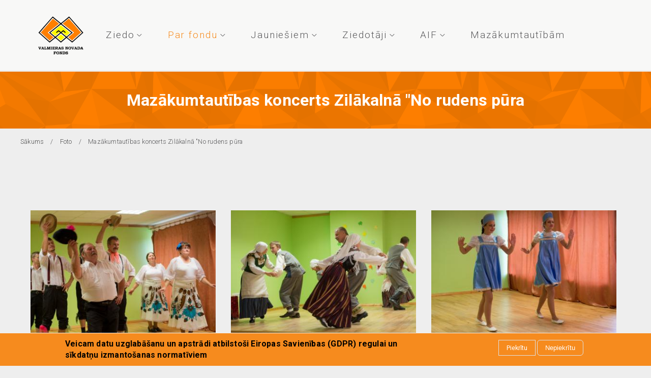

--- FILE ---
content_type: text/html; charset=UTF-8
request_url: https://www.vnf.lv/foto/mazakumtautibas-koncerts-zilakalna-no-rudens-pura
body_size: 6902
content:
<!DOCTYPE html>
<html lang="lv" dir="ltr" prefix="og: https://ogp.me/ns#">
  <head>
    <meta charset="utf-8" />
<script async src="https://www.googletagmanager.com/gtag/js?id=UA-3559576-1"></script>
<script>window.dataLayer = window.dataLayer || [];function gtag(){dataLayer.push(arguments)};gtag("js", new Date());gtag("config", "UA-3559576-1", {"groups":"default","anonymize_ip":true});</script>
<link rel="canonical" href="https://www.vnf.lv/foto/mazakumtautibas-koncerts-zilakalna-no-rudens-pura" />
<meta property="og:site_name" content="Valmieras novada fonds" />
<meta property="og:title" content="Mazākumtautības koncerts Zilākalnā &quot;No rudens pūra" />
<meta name="Generator" content="Drupal 9 (https://www.drupal.org); Commerce 2" />
<meta name="MobileOptimized" content="width" />
<meta name="HandheldFriendly" content="true" />
<meta name="viewport" content="width=device-width, initial-scale=1.0" />
<style>div#sliding-popup, div#sliding-popup .eu-cookie-withdraw-banner, .eu-cookie-withdraw-tab {background: #f68b1e} div#sliding-popup.eu-cookie-withdraw-wrapper { background: transparent; } #sliding-popup h1, #sliding-popup h2, #sliding-popup h3, #sliding-popup p, #sliding-popup label, #sliding-popup div, .eu-cookie-compliance-more-button, .eu-cookie-compliance-secondary-button, .eu-cookie-withdraw-tab { color: #000000;} .eu-cookie-withdraw-tab { border-color: #000000;}</style>
<link rel="icon" href="/themes/custom/vnftheme/logo_color.png" type="image/png" />
<link rel="alternate" hreflang="lv" href="https://www.vnf.lv/foto/mazakumtautibas-koncerts-zilakalna-no-rudens-pura" />

    <title>Mazākumtautības koncerts Zilākalnā &quot;No rudens pūra | Valmieras novada fonds</title>
    <link rel="stylesheet" media="all" href="/sites/default/files/css/css_DfIk0kDE_97QqZBJr5TF4iiP6Rt7nG3gWSu-Jh5AKCY.css" />
<link rel="stylesheet" media="all" href="//maxcdn.bootstrapcdn.com/font-awesome/4.6.0/css/font-awesome.min.css" />
<link rel="stylesheet" media="all" href="/sites/default/files/css/css_M4UwifdwqiQ-MXKFPa0zFNtU8oHMijKmYYPTkLTpAe0.css" />
<link rel="stylesheet" media="all" href="/sites/default/files/css/css_BBI8ac1BfstNmceFt-bDI_kIRVbFyqxcTuOlRVVj5qI.css" />
<link rel="stylesheet" media="print" href="/sites/default/files/css/css_zLBr-1MXVVD0X_PKXMDDahnfGmlcCafFvvka2X58ruc.css" />
<link rel="stylesheet" media="all" href="/sites/default/files/css/css_Vf7gaeplFNH-pNru_4UOc2cnXz-eZDrqqYVoxrRP39k.css" />
<link rel="stylesheet" media="all" href="//fonts.googleapis.com/css2?family=Roboto:wght@300;400;700;900&amp;display=swap" />

    
  </head>
  <body class="path-node page-node-type-gallery">
        <a href="#main-content" class="visually-hidden focusable skip-link">
      Pārlekt uz galveno saturu
    </a>
    
      <div class="dialog-off-canvas-main-canvas" data-off-canvas-main-canvas>
    <div class="layout-container">
  <div id="content-wrap">
    <header class="layout-header clearfix" role="banner">
        <div class="region region-header">
    <div class="container inner">
      <div class="col-md-12">
        <div class="header-top-wrapper">

          <div class="header-menu">
            <div class="inner">
              <div class="header-item">
                <div id="block-vnftheme-branding">
  
    
        <a href="/" title="Sākums" rel="home" class="site-logo logo">
      <img src="/themes/custom/vnftheme/logo.png" alt="Sākums" class="white" />
      <img src="/themes/custom/vnftheme/logo_color.png" alt="Sākums" class="black" />
    </a>
  
</div>

              </div>
              <div class="header-item">
                <nav role="navigation" aria-labelledby="block-vnftheme-main-menu-menu" id="block-vnftheme-main-menu" class="block block-menu navigation menu--main">
            
  

        
              <ul class="menu">
                    <li class="menu-item menu-item--expanded">
        <a href="/ziedo" data-drupal-link-system-path="node/851">Ziedo</a>
                                <ul class="menu">
                    <li class="menu-item">
        <a href="/programmas" data-drupal-link-system-path="node/1270">Ziedo programmām</a>
              </li>
                <li class="menu-item">
        <a href="/ziedo/projekti" data-drupal-link-system-path="node/1271">Ziedo projektiem</a>
              </li>
        </ul>
  
              </li>
                <li class="menu-item menu-item--expanded menu-item--active-trail">
        <a href="/par-fondu" data-drupal-link-system-path="node/1">Par fondu</a>
                                <ul class="menu">
                    <li class="menu-item">
        <a href="/par-fondu/fonda-parvalde" data-drupal-link-system-path="node/824">Fonda pārvalde</a>
              </li>
                <li class="menu-item">
        <a href="/par-fondu/fonda-cv" data-drupal-link-system-path="node/823">Fonda CV</a>
              </li>
                <li class="menu-item">
        <a href="/par-fondu/darbibas-parskati" data-drupal-link-system-path="node/818">Darbības pārskati</a>
              </li>
                <li class="menu-item">
        <a href="/par-fondu/darbinieki" data-drupal-link-system-path="node/819">Darbinieki</a>
              </li>
                <li class="menu-item">
        <a href="/kontakti" data-drupal-link-system-path="node/9">Kontakti</a>
              </li>
                <li class="menu-item">
        <a href="/par-fondu/strategija" data-drupal-link-system-path="node/3">Stratēģija</a>
              </li>
                <li class="menu-item">
        <a href="/par-fondu/neaizskaramais-kapitals" data-drupal-link-system-path="node/839">Neaizskaramais kapitāls</a>
              </li>
                <li class="menu-item menu-item--collapsed">
        <a href="/par-fondu/paveiktais" data-drupal-link-system-path="node/845">Paveiktais</a>
              </li>
                <li class="menu-item">
        <a href="/par-fondu/vesture" data-drupal-link-system-path="node/2">Vēsture</a>
              </li>
                <li class="menu-item menu-item--active-trail">
        <a href="/foto" data-drupal-link-system-path="foto">Foto</a>
              </li>
                <li class="menu-item">
        <a href="/par-fondu/noderigi-resursi" data-drupal-link-system-path="node/840">Noderīgi resursi</a>
              </li>
                <li class="menu-item">
        <a href="/par-fondu/kopienu-filantropija" data-drupal-link-system-path="node/835">Kopienu filantropija</a>
              </li>
        </ul>
  
              </li>
                <li class="menu-item menu-item--expanded">
        <a href="/jauniesiem" data-drupal-link-system-path="node/828">Jauniešiem</a>
                                <ul class="menu">
                    <li class="menu-item">
        <a href="/jauniesiem/par-jil" data-drupal-link-system-path="node/843">Jauniešu ideju laboratorija</a>
              </li>
                <li class="menu-item">
        <a href="/iesniedz-ideju" data-drupal-link-system-path="node/8">Iesniedz ideju!</a>
              </li>
                <li class="menu-item">
        <a href="/jauniesiem/jil-ideju-konkursi-2011-2023" data-drupal-link-system-path="node/825">JIL ideju konkursi 2011-2022</a>
              </li>
                <li class="menu-item">
        <a href="/programmas/jil-mini-20222023" data-drupal-link-system-path="node/1300">JIL Mini 2022/2023</a>
              </li>
                <li class="menu-item">
        <a href="/jauniesiem/darbojies-brivpratigi" data-drupal-link-system-path="node/820">Brīvprātīgais darbs</a>
              </li>
                <li class="menu-item">
        <a href="/programmas/jauniesi-dod-iespeju-jauniesiem-2023" data-drupal-link-system-path="node/958">Jaunieši dod iespēju jauniešiem 2023</a>
              </li>
                <li class="menu-item">
        <a href="/jauniesiem/atbalsts-jauniesiem-valmieras-novada" data-drupal-link-system-path="node/1321">Atbalsts jauniešiem Valmieras novadā</a>
              </li>
                <li class="menu-item">
        <a href="/eiropas-brivpratigais-darbs" data-drupal-link-system-path="node/822">Eiropas brīvprātīgais darbs</a>
              </li>
        </ul>
  
              </li>
                <li class="menu-item menu-item--expanded">
        <a href="/ziedotaji" data-drupal-link-system-path="node/852">Ziedotāji</a>
                                <ul class="menu">
                    <li class="menu-item">
        <a href="/programmas/ziedotaju-klubs" data-drupal-link-system-path="node/1273">Ziedotāju klubs</a>
              </li>
        </ul>
  
              </li>
                <li class="menu-item menu-item--expanded">
        <a href="/aif" data-drupal-link-system-path="node/1291">AIF</a>
                                <ul class="menu">
                    <li class="menu-item">
        <a href="/aif/demokratijas-akademija" data-drupal-link-system-path="node/1293">Demokrātijas akadēmija</a>
              </li>
        </ul>
  
              </li>
                <li class="menu-item">
        <a href="/programmas/mazakumtautibu-atbalsta-programma" data-drupal-link-system-path="node/1322">Mazākumtautībām</a>
              </li>
        </ul>
  


  </nav>

              </div>
              <div class="header-item icons">
                <div class="header-icons">
                                    <div class="icons-item">
                    
                  </div>
                  <div class="icons-item cart">
                    
                  </div>
                </div>
              </div>
              <div class="header-item mobile-only">
                <div id="menu-icon">
                  <span></span>
                  <span></span>
                  <span></span>
                </div>
              </div>
            </div>
          </div>
        </div>
        <div class="header-bottom-wrapper">
          
          
          
        </div>
      </div>
    </div>
  </div>

    </header>
    <main role="main">
      <a id="main-content" tabindex="-1"></a>

            <div class="layout-content clearfix">
          <div class="region region-content">
    <div id="block-vnftheme-page-title">
  
    
      
  <h1 class="page-title"><span class="field field--name-title field--type-string field--label-hidden">Mazākumtautības koncerts Zilākalnā &quot;No rudens pūra</span>
</h1>


  </div>
<div id="block-vnftheme-breadcrumbs">
  
    
        <nav class="breadcrumb" role="navigation" aria-labelledby="system-breadcrumb">
    <span id="system-breadcrumb" class="visually-hidden">Atpakaļceļš</span>
    <ol>
          <li>
                  <a href="/">Sākums</a>
              </li>
          <li>
                  <a href="/foto">Foto</a>
              </li>
          <li>
                  Mazākumtautības koncerts Zilākalnā &quot;No rudens pūra
              </li>
        </ol>
  </nav>

  </div>
<div data-drupal-messages-fallback class="hidden"></div>
<nav role="navigation" aria-labelledby="block-galvenaizvelne-menu" id="block-galvenaizvelne" class="block block-menu navigation menu--main">
            
  

        
  </nav>
<div id="block-vnftheme-content">
  
    
      

<div class="gallery-wrapper">
  <article role="article" class="node node--type-gallery node--view-mode-full">

    <div>
      <div class="views-element-container"><div class="photoswipe-gallery view view-eva view-gallery view-id-gallery view-display-id-eva_images js-view-dom-id-f845f561f8b34a4de5b61d21df93c74220f2160002f42819a65711f4c54abbdd">
  
    

  
  

  <div class="view-content">
    <div class="grid-sizer"></div>
    <div class="views-row"><div class="views-field views-field-field-gallery-image"><div class="field-content"><a href="https://www.vnf.lv/sites/default/files/media/images/galleries/vnf-33f011313a41681a017d091df10df3ed.jpg" class="photoswipe" data-size="800x534"><img src="/sites/default/files/styles/masonry/public/media/images/galleries/vnf-33f011313a41681a017d091df10df3ed.jpg?itok=AuBPvDJb" width="385" height="255" loading="lazy" class="image-style-masonry" />

</a>
</div></div></div>
    <div class="views-row"><div class="views-field views-field-field-gallery-image"><div class="field-content"><a href="https://www.vnf.lv/sites/default/files/media/images/galleries/vnf-b9d0dca893efa4cfc7b3edb1aa831f83.jpg" class="photoswipe" data-size="800x534"><img src="/sites/default/files/styles/masonry/public/media/images/galleries/vnf-b9d0dca893efa4cfc7b3edb1aa831f83.jpg?itok=S06OlXUx" width="385" height="255" loading="lazy" class="image-style-masonry" />

</a>
</div></div></div>
    <div class="views-row"><div class="views-field views-field-field-gallery-image"><div class="field-content"><a href="https://www.vnf.lv/sites/default/files/media/images/galleries/vnf-f5a7b24813b56ea963dca67fb1ef3072.jpg" class="photoswipe" data-size="800x534"><img src="/sites/default/files/styles/masonry/public/media/images/galleries/vnf-f5a7b24813b56ea963dca67fb1ef3072.jpg?itok=pTOaoX3i" width="385" height="255" loading="lazy" class="image-style-masonry" />

</a>
</div></div></div>
    <div class="views-row"><div class="views-field views-field-field-gallery-image"><div class="field-content"><a href="https://www.vnf.lv/sites/default/files/media/images/galleries/vnf-0ee43a41e4fd3a8de686799153ef8d88.jpg" class="photoswipe" data-size="800x1198"><img src="/sites/default/files/styles/masonry/public/media/images/galleries/vnf-0ee43a41e4fd3a8de686799153ef8d88.jpg?itok=K-xEElXk" width="385" height="525" loading="lazy" class="image-style-masonry" />

</a>
</div></div></div>
    <div class="views-row"><div class="views-field views-field-field-gallery-image"><div class="field-content"><a href="https://www.vnf.lv/sites/default/files/media/images/galleries/vnf-1033a0a7009e063578298e0e716bad55.jpg" class="photoswipe" data-size="800x534"><img src="/sites/default/files/styles/masonry/public/media/images/galleries/vnf-1033a0a7009e063578298e0e716bad55.jpg?itok=vV0DvS-s" width="385" height="255" loading="lazy" class="image-style-masonry" />

</a>
</div></div></div>
    <div class="views-row"><div class="views-field views-field-field-gallery-image"><div class="field-content"><a href="https://www.vnf.lv/sites/default/files/media/images/galleries/vnf-20e6b39ca02bced0defd4d03b986a965.jpg" class="photoswipe" data-size="800x534"><img src="/sites/default/files/styles/masonry/public/media/images/galleries/vnf-20e6b39ca02bced0defd4d03b986a965.jpg?itok=yrFzkI5B" width="385" height="255" loading="lazy" class="image-style-masonry" />

</a>
</div></div></div>
    <div class="views-row"><div class="views-field views-field-field-gallery-image"><div class="field-content"><a href="https://www.vnf.lv/sites/default/files/media/images/galleries/vnf-ab05a8965f959acb643a597517c9f07a.jpg" class="photoswipe" data-size="800x534"><img src="/sites/default/files/styles/masonry/public/media/images/galleries/vnf-ab05a8965f959acb643a597517c9f07a.jpg?itok=EaDwneis" width="385" height="255" loading="lazy" class="image-style-masonry" />

</a>
</div></div></div>
    <div class="views-row"><div class="views-field views-field-field-gallery-image"><div class="field-content"><a href="https://www.vnf.lv/sites/default/files/media/images/galleries/vnf-70275c99d916dcb224ab8f5d569dcdd1.jpg" class="photoswipe" data-size="800x534"><img src="/sites/default/files/styles/masonry/public/media/images/galleries/vnf-70275c99d916dcb224ab8f5d569dcdd1.jpg?itok=nun2CQQO" width="385" height="255" loading="lazy" class="image-style-masonry" />

</a>
</div></div></div>
    <div class="views-row"><div class="views-field views-field-field-gallery-image"><div class="field-content"><a href="https://www.vnf.lv/sites/default/files/media/images/galleries/vnf-b75ab31003121f1601377270220694db.jpg" class="photoswipe" data-size="800x534"><img src="/sites/default/files/styles/masonry/public/media/images/galleries/vnf-b75ab31003121f1601377270220694db.jpg?itok=hyTs1iou" width="385" height="255" loading="lazy" class="image-style-masonry" />

</a>
</div></div></div>
    <div class="views-row"><div class="views-field views-field-field-gallery-image"><div class="field-content"><a href="https://www.vnf.lv/sites/default/files/media/images/galleries/vnf-c041200984c89f0fca65f059d937dd8f.jpg" class="photoswipe" data-size="800x534"><img src="/sites/default/files/styles/masonry/public/media/images/galleries/vnf-c041200984c89f0fca65f059d937dd8f.jpg?itok=L3SaKjBB" width="385" height="255" loading="lazy" class="image-style-masonry" />

</a>
</div></div></div>

  </div>

  
  

  
  

  
  </div>
</div>

    </div>

  </article>
</div>

  </div>

  </div>

        
      </div>
          </main>
  </div>

  <footer class="layout-footer clearfix" role="contentinfo">
    <div class="footer-info">
      <div class="top">
        <div class="container inner">
          <div class="col-md-12">
            <div class="content">
                                <div class="region region-footer-col-1">
    <img src="/themes/custom/vnftheme/logo.png" alt="Sākums" class="logo" />
    <div id="block-kontakti">
  
    
      
            <div class="clearfix text-formatted field field--name-body field--type-text-with-summary field--label-hidden field__item"><p><strong>Valmieras novada fonds</strong><br />
Rīgas iela 27, Valmiera LV-4201<br />
Mobilais tālrunis: +371 20258200</p>
</div>
      
  </div>

  </div>

                                              <div class="region region-footer-col-2">
    <div id="block-socialmedialinks" class="block-social-media-links">
  
    
      

<ul class="social-media-links--platforms platforms inline horizontal">
      <li>
      <a class="social-media-link-icon--facebook" href="https://www.facebook.com/ValmierasNovadaFonds"  >
        <span class='fa fa-facebook fa-3x'></span>
      </a>

          </li>
      <li>
      <a class="social-media-link-icon--twitter" href="https://www.twitter.com/ValmierasFonds"  >
        <span class='fa fa-twitter fa-3x'></span>
      </a>

          </li>
      <li>
      <a class="social-media-link-icon--youtube" href="https://www.youtube.com/ValmierasFonds"  >
        <span class='fa fa-youtube fa-3x'></span>
      </a>

          </li>
  </ul>

  </div>

  </div>

                                              <div class="region region-footer-col-4">
    <div class="views-element-container" id="block-views-block-supporters-block-footer">
  
    
      <div><div class="view view-supporters view-id-supporters view-display-id-block_footer js-view-dom-id-8da5aedea71499f6f7607aff678d3fb043c37a1439d213b8a8ebcbb6f17a2836">
  
    
      <div class="view-header">
      <h4>Mūs atbalsta</h4>
    </div>
      
      <div class="view-content">
          <div class="views-row"><div class="views-field views-field-field-image-media"><div class="field-content"><a href="https://www.km.gov.lv"><article class="media media-image view-mode-small media--type-image media--view-mode-small">
  
      
  <div class="field field--name-field-media-image field--type-image field--label-visually_hidden">
    <div class="field__label visually-hidden">Image</div>
              <div class="field__item">  <img loading="lazy" src="/sites/default/files/styles/large/public/2022-10/logo_kultmin2015_kras1.jpg?itok=Xb0suSW9" width="480" height="450" alt="kultūras ministrija" class="image-style-large" />


</div>
          </div>

  </article>
</a></div></div></div>
    <div class="views-row"><div class="views-field views-field-field-image-media"><div class="field-content"><a href="http://teterevufonds.lv"><article class="media media-image view-mode-small media--type-image media--view-mode-small">
  
      
  <div class="field field--name-field-media-image field--type-image field--label-visually_hidden">
    <div class="field__label visually-hidden">Image</div>
              <div class="field__item">  <img loading="lazy" src="/sites/default/files/styles/large/public/2022-10/logo_teterevf_lvwe.jpg?itok=53DjG38X" width="145" height="70" alt="B&amp;I fonds" class="image-style-large" />


</div>
          </div>

  </article>
</a></div></div></div>
    <div class="views-row"><div class="views-field views-field-field-image-media"><div class="field-content"><a href="https://www.valmierasnovads.lv"><article class="media media-image view-mode-small media--type-image media--view-mode-small">
  
      
  <div class="field field--name-field-media-image field--type-image field--label-visually_hidden">
    <div class="field__label visually-hidden">Image</div>
              <div class="field__item">  <img loading="lazy" src="/sites/default/files/styles/large/public/2022-10/valmieras-novada-logo-web-300x80.png?itok=lUFiKG_y" width="300" height="80" alt="Valmieras novads" class="image-style-large" />


</div>
          </div>

  </article>
</a></div></div></div>
    <div class="views-row"><div class="views-field views-field-field-image-media"><div class="field-content"><a href="https://www.sif.gov.lv/lv"><article class="media media-image view-mode-small media--type-image media--view-mode-small">
  
      
  <div class="field field--name-field-media-image field--type-image field--label-visually_hidden">
    <div class="field__label visually-hidden">Image</div>
              <div class="field__item">  <img loading="lazy" src="/sites/default/files/styles/large/public/2022-10/noklusejuma-logotips-augseja-kreisaja-puse.png?itok=yFSi7-SD" width="366" height="96" alt="SIF" class="image-style-large" />


</div>
          </div>

  </article>
</a></div></div></div>
    <div class="views-row"><div class="views-field views-field-field-image-media"><div class="field-content"><a href="https://www.microsoft.com/lv-lv"><article class="media media-image view-mode-small media--type-image media--view-mode-small">
  
      
  <div class="field field--name-field-media-image field--type-image field--label-visually_hidden">
    <div class="field__label visually-hidden">Image</div>
              <div class="field__item">  <img loading="lazy" src="/sites/default/files/styles/large/public/2022-10/logo_microsoft_jauns_m4.jpg?itok=GPVwr5Vy" width="163" height="38" alt="Microsoft" class="image-style-large" />


</div>
          </div>

  </article>
</a></div></div></div>
    <div class="views-row"><div class="views-field views-field-field-image-media"><div class="field-content"><a href="https://www.iizi.lv"><article class="media media-image view-mode-small media--type-image media--view-mode-small">
  
      
  <div class="field field--name-field-media-image field--type-image field--label-visually_hidden">
    <div class="field__label visually-hidden">Image</div>
              <div class="field__item">  <img loading="lazy" src="/sites/default/files/styles/large/public/2022-10/broker_krasmm.png?itok=sSrVgtPS" width="480" height="242" alt="iizi" class="image-style-large" />


</div>
          </div>

  </article>
</a></div></div></div>
    <div class="views-row"><div class="views-field views-field-field-image-media"><div class="field-content"><a href="https://www.activecitizensfund.lv/"><article class="media media-image view-mode-small media--type-image media--view-mode-small">
  
      
  <div class="field field--name-field-media-image field--type-image field--label-visually_hidden">
    <div class="field__label visually-hidden">Image</div>
              <div class="field__item">  <img loading="lazy" src="/sites/default/files/styles/large/public/2022-10/active-citizens-fund.png?itok=cs3yBYZS" width="480" height="168" alt="active-citizens-fund" class="image-style-large" />


</div>
          </div>

  </article>
</a></div></div></div>
    <div class="views-row"><div class="views-field views-field-field-image-media"><div class="field-content"><a href="https://www.latviesi.com/"><article class="media media-image view-mode-small media--type-image media--view-mode-small">
  
      
  <div class="field field--name-field-media-image field--type-image field--label-visually_hidden">
    <div class="field__label visually-hidden">Image</div>
              <div class="field__item">  <img loading="lazy" src="/sites/default/files/styles/large/public/2024-05/photo-2024-05-09-08-47-42.jpg?itok=VjzpFrCQ" width="480" height="80" alt="latviesi.com" class="image-style-large" />


</div>
          </div>

  </article>
</a></div></div></div>

    </div>
  
          </div>
</div>

  </div>
<div id="block-majaslapaveidota">
  
    
      
            <div class="clearfix text-formatted field field--name-body field--type-text-with-summary field--label-hidden field__item"><p>Mājas lapa ir izveidota ar Sabiedrības integrācijas fonda finansiālu atbalstu no Latvijas valsts budžeta līdzekļiem. Par tās saturu atbild Valmieras novada fonds.</p>
</div>
      
  </div>

  </div>

                          </div>
          </div>
        </div>
      </div>
      <div class="bottom">
        <div class="container inner">
          <div class="col-md-12">
            <div class="content">
                                <div class="region region-footer-col-3">
    <div id="block-copyright">
  
    
      
            <div class="clearfix text-formatted field field--name-body field--type-text-with-summary field--label-hidden field__item"><p>© Valmieras novada fonds</p>
</div>
      
  </div>

  </div>

              
            </div>
          </div>
        </div>
      </div>
    </div>
          
      </footer>
</div>

  </div>

    
    <script type="application/json" data-drupal-selector="drupal-settings-json">{"path":{"baseUrl":"\/","scriptPath":null,"pathPrefix":"","currentPath":"node\/909","currentPathIsAdmin":false,"isFront":false,"currentLanguage":"lv"},"pluralDelimiter":"\u0003","suppressDeprecationErrors":true,"ajaxPageState":{"libraries":"classy\/base,classy\/messages,core\/normalize,eu_cookie_compliance\/eu_cookie_compliance_default,google_analytics\/google_analytics,maintheme\/maintheme-global-js,maintheme\/maintheme-global-styling,maintheme\/maintheme-js-responsive,maintheme\/maintheme-js-ui,photoswipe\/photoswipe,photoswipe\/photoswipe.init,social_media_links\/fontawesome.component,social_media_links\/social_media_links.theme,system\/base,views\/views.module,vnftheme\/lazyload-inview,vnftheme\/masonry-grid,vnftheme\/slick,vnftheme\/vnftheme-fonts,vnftheme\/vnftheme-global-styling,vnftheme\/vnftheme-js-ui","theme":"vnftheme","theme_token":null},"ajaxTrustedUrl":[],"google_analytics":{"account":"UA-3559576-1","trackOutbound":true,"trackMailto":true,"trackDownload":true,"trackDownloadExtensions":"7z|aac|arc|arj|asf|asx|avi|bin|csv|doc(x|m)?|dot(x|m)?|exe|flv|gif|gz|gzip|hqx|jar|jpe?g|js|mp(2|3|4|e?g)|mov(ie)?|msi|msp|pdf|phps|png|ppt(x|m)?|pot(x|m)?|pps(x|m)?|ppam|sld(x|m)?|thmx|qtm?|ra(m|r)?|sea|sit|tar|tgz|torrent|txt|wav|wma|wmv|wpd|xls(x|m|b)?|xlt(x|m)|xlam|xml|z|zip"},"eu_cookie_compliance":{"cookie_policy_version":"1.0.0","popup_enabled":true,"popup_agreed_enabled":false,"popup_hide_agreed":false,"popup_clicking_confirmation":false,"popup_scrolling_confirmation":false,"popup_html_info":"\u003Cdiv aria-labelledby=\u0022popup-text\u0022  class=\u0022eu-cookie-compliance-banner eu-cookie-compliance-banner-info eu-cookie-compliance-banner--opt-in\u0022\u003E\n  \u003Cdiv class=\u0022popup-content info eu-cookie-compliance-content\u0022\u003E\n        \u003Cdiv id=\u0022popup-text\u0022 class=\u0022eu-cookie-compliance-message\u0022 role=\u0022document\u0022\u003E\n      \u003Ch2\u003EVeicam datu uzglab\u0101\u0161anu un apstr\u0101di atbilsto\u0161i Eiropas Savien\u012bbas (GDPR) regulai un s\u012bkdat\u0146u izmanto\u0161anas normat\u012bviem\u003C\/h2\u003E\n\n          \u003C\/div\u003E\n\n    \n    \u003Cdiv id=\u0022popup-buttons\u0022 class=\u0022eu-cookie-compliance-buttons\u0022\u003E\n            \u003Cbutton type=\u0022button\u0022 class=\u0022agree-button eu-cookie-compliance-secondary-button\u0022\u003EPiekr\u012btu\u003C\/button\u003E\n              \u003Cbutton type=\u0022button\u0022 class=\u0022decline-button eu-cookie-compliance-default-button\u0022\u003ENepiekr\u012btu\u003C\/button\u003E\n          \u003C\/div\u003E\n  \u003C\/div\u003E\n\u003C\/div\u003E","use_mobile_message":false,"mobile_popup_html_info":"\u003Cdiv aria-labelledby=\u0022popup-text\u0022  class=\u0022eu-cookie-compliance-banner eu-cookie-compliance-banner-info eu-cookie-compliance-banner--opt-in\u0022\u003E\n  \u003Cdiv class=\u0022popup-content info eu-cookie-compliance-content\u0022\u003E\n        \u003Cdiv id=\u0022popup-text\u0022 class=\u0022eu-cookie-compliance-message\u0022 role=\u0022document\u0022\u003E\n      \n          \u003C\/div\u003E\n\n    \n    \u003Cdiv id=\u0022popup-buttons\u0022 class=\u0022eu-cookie-compliance-buttons\u0022\u003E\n            \u003Cbutton type=\u0022button\u0022 class=\u0022agree-button eu-cookie-compliance-secondary-button\u0022\u003EPiekr\u012btu\u003C\/button\u003E\n              \u003Cbutton type=\u0022button\u0022 class=\u0022decline-button eu-cookie-compliance-default-button\u0022\u003ENepiekr\u012btu\u003C\/button\u003E\n          \u003C\/div\u003E\n  \u003C\/div\u003E\n\u003C\/div\u003E","mobile_breakpoint":768,"popup_html_agreed":false,"popup_use_bare_css":false,"popup_height":"auto","popup_width":"100%","popup_delay":1000,"popup_link":"\/","popup_link_new_window":true,"popup_position":false,"fixed_top_position":true,"popup_language":"lv","store_consent":false,"better_support_for_screen_readers":false,"cookie_name":"","reload_page":false,"domain":"","domain_all_sites":false,"popup_eu_only":false,"popup_eu_only_js":false,"cookie_lifetime":100,"cookie_session":0,"set_cookie_session_zero_on_disagree":0,"disagree_do_not_show_popup":false,"method":"opt_in","automatic_cookies_removal":true,"allowed_cookies":"","withdraw_markup":"\u003Cbutton type=\u0022button\u0022 class=\u0022eu-cookie-withdraw-tab\u0022\u003EPrivacy settings\u003C\/button\u003E\n\u003Cdiv aria-labelledby=\u0022popup-text\u0022 class=\u0022eu-cookie-withdraw-banner\u0022\u003E\n  \u003Cdiv class=\u0022popup-content info eu-cookie-compliance-content\u0022\u003E\n    \u003Cdiv id=\u0022popup-text\u0022 class=\u0022eu-cookie-compliance-message\u0022 role=\u0022document\u0022\u003E\n      \u003Ch2\u003EWe use cookies on this site to enhance your user experience\u003C\/h2\u003E\n\u003Cp\u003EYou have given your consent for us to set cookies.\u003C\/p\u003E\n\n    \u003C\/div\u003E\n    \u003Cdiv id=\u0022popup-buttons\u0022 class=\u0022eu-cookie-compliance-buttons\u0022\u003E\n      \u003Cbutton type=\u0022button\u0022 class=\u0022eu-cookie-withdraw-button \u0022\u003EWithdraw consent\u003C\/button\u003E\n    \u003C\/div\u003E\n  \u003C\/div\u003E\n\u003C\/div\u003E","withdraw_enabled":false,"reload_options":0,"reload_routes_list":"","withdraw_button_on_info_popup":false,"cookie_categories":[],"cookie_categories_details":[],"enable_save_preferences_button":true,"cookie_value_disagreed":"0","cookie_value_agreed_show_thank_you":"1","cookie_value_agreed":"2","containing_element":"body","settings_tab_enabled":false,"olivero_primary_button_classes":"","olivero_secondary_button_classes":"","close_button_action":"close_banner","open_by_default":true,"modules_allow_popup":true,"hide_the_banner":false,"geoip_match":true},"photoswipe":{"options":{"showAnimationDuration":333,"hideAnimationDuration":333,"showHideOpacity":false,"bgOpacity":1,"spacing":0.11999999999999999555910790149937383830547332763671875,"allowPanToNext":true,"maxSpreadZoom":2,"loop":true,"pinchToClose":true,"closeOnScroll":true,"closeOnVerticalDrag":true,"mouseUsed":false,"escKey":true,"arrowKeys":true,"history":true,"errorMsg":"\u003Cdiv class=\u0022pswp__error-msg\u0022\u003E\u003Ca href=\u0022%url%\u0022 target=\u0022_blank\u0022\u003EThe image\u003C\/a\u003E could not be loaded.\u003C\/div\u003E","preload":[1,1],"mainClass":null,"focus":true,"modal":true},"container":"\u003Cdiv class=\u0022pswp\u0022 tabindex=\u0022-1\u0022 role=\u0022dialog\u0022 aria-hidden=\u0022true\u0022\u003E\n\n    \u003Cdiv class=\u0022pswp__bg\u0022\u003E\u003C\/div\u003E\n\n    \u003Cdiv class=\u0022pswp__scroll-wrap\u0022\u003E\n\n    \n    \u003Cdiv class=\u0022pswp__container\u0022\u003E\n      \u003Cdiv class=\u0022pswp__item\u0022\u003E\u003C\/div\u003E\n      \u003Cdiv class=\u0022pswp__item\u0022\u003E\u003C\/div\u003E\n      \u003Cdiv class=\u0022pswp__item\u0022\u003E\u003C\/div\u003E\n    \u003C\/div\u003E\n\n        \u003Cdiv class=\u0022pswp__ui pswp__ui--hidden\u0022\u003E\n\n      \u003Cdiv class=\u0022pswp__top-bar\u0022\u003E\n\n        \n        \u003Cdiv class=\u0022pswp__counter\u0022\u003E\u003C\/div\u003E\n\n        \u003Cbutton class=\u0022pswp__button pswp__button--close\u0022 title=\u0022Close (Esc)\u0022\u003E\u003C\/button\u003E\n\n        \u003Cbutton class=\u0022pswp__button pswp__button--share\u0022 title=\u0022Share\u0022\u003E\u003C\/button\u003E\n\n        \u003Cbutton class=\u0022pswp__button pswp__button--fs\u0022 title=\u0022Toggle fullscreen\u0022\u003E\u003C\/button\u003E\n\n        \u003Cbutton class=\u0022pswp__button pswp__button--zoom\u0022 title=\u0022Zoom in\/out\u0022\u003E\u003C\/button\u003E\n\n        \n        \u003Cdiv class=\u0022pswp__preloader\u0022\u003E\n          \u003Cdiv class=\u0022pswp__preloader__icn\u0022\u003E\n            \u003Cdiv class=\u0022pswp__preloader__cut\u0022\u003E\n              \u003Cdiv class=\u0022pswp__preloader__donut\u0022\u003E\u003C\/div\u003E\n            \u003C\/div\u003E\n          \u003C\/div\u003E\n        \u003C\/div\u003E\n      \u003C\/div\u003E\n\n      \u003Cdiv class=\u0022pswp__share-modal pswp__share-modal--hidden pswp__single-tap\u0022\u003E\n        \u003Cdiv class=\u0022pswp__share-tooltip\u0022\u003E\u003C\/div\u003E\n      \u003C\/div\u003E\n\n      \u003Cbutton class=\u0022pswp__button pswp__button--arrow--left\u0022 title=\u0022Previous (arrow left)\u0022\u003E\n      \u003C\/button\u003E\n\n      \u003Cbutton class=\u0022pswp__button pswp__button--arrow--right\u0022 title=\u0022Next (arrow right)\u0022\u003E\n      \u003C\/button\u003E\n\n      \u003Cdiv class=\u0022pswp__caption\u0022\u003E\n        \u003Cdiv class=\u0022pswp__caption__center\u0022\u003E\u003C\/div\u003E\n      \u003C\/div\u003E\n\n    \u003C\/div\u003E\n\n  \u003C\/div\u003E\n\n\u003C\/div\u003E\n"},"user":{"uid":0,"permissionsHash":"27b2630a1298180e67fed375d264da88907f518d2023394220a4aa75bc696f72"}}</script>
<script src="/sites/default/files/js/js_XkIt07LWlvhN2ht7AW1d1GSA2QKYSPmhaAR4x-7RL4E.js"></script>
<script src="/modules/contrib/eu_cookie_compliance/js/eu_cookie_compliance.min.js?v=9.4.6" defer minified></script>
<script src="/sites/default/files/js/js_IruxA3UAXq0_yInev-wLGO1dRkSd-QKp21Kg-WrnJOM.js"></script>

  </body>
</html>


--- FILE ---
content_type: text/css
request_url: https://www.vnf.lv/sites/default/files/css/css_BBI8ac1BfstNmceFt-bDI_kIRVbFyqxcTuOlRVVj5qI.css
body_size: 46140
content:
html{font-family:sans-serif;-ms-text-size-adjust:100%;-webkit-text-size-adjust:100%;}body{margin:0;}article,aside,details,figcaption,figure,footer,header,hgroup,main,menu,nav,section,summary{display:block;}audio,canvas,progress,video{display:inline-block;vertical-align:baseline;}audio:not([controls]){display:none;height:0;}[hidden],template{display:none;}a{background-color:transparent;}a:active,a:hover{outline:0;}abbr[title]{border-bottom:1px dotted;}b,strong{font-weight:bold;}dfn{font-style:italic;}h1{font-size:2em;margin:0.67em 0;}mark{background:#ff0;color:#000;}small{font-size:80%;}sub,sup{font-size:75%;line-height:0;position:relative;vertical-align:baseline;}sup{top:-0.5em;}sub{bottom:-0.25em;}img{border:0;}svg:not(:root){overflow:hidden;}figure{margin:1em 40px;}hr{box-sizing:content-box;height:0;}pre{overflow:auto;}code,kbd,pre,samp{font-family:monospace,monospace;font-size:1em;}button,input,optgroup,select,textarea{color:inherit;font:inherit;margin:0;}button{overflow:visible;}button,select{text-transform:none;}button,html input[type="button"],input[type="reset"],input[type="submit"]{-webkit-appearance:button;cursor:pointer;}button[disabled],html input[disabled]{cursor:default;}button::-moz-focus-inner,input::-moz-focus-inner{border:0;padding:0;}input{line-height:normal;}input[type="checkbox"],input[type="radio"]{box-sizing:border-box;padding:0;}input[type="number"]::-webkit-inner-spin-button,input[type="number"]::-webkit-outer-spin-button{height:auto;}input[type="search"]{-webkit-appearance:textfield;box-sizing:content-box;}input[type="search"]::-webkit-search-cancel-button,input[type="search"]::-webkit-search-decoration{-webkit-appearance:none;}fieldset{border:1px solid #c0c0c0;margin:0 2px;padding:0.35em 0.625em 0.75em;}legend{border:0;padding:0;}textarea{overflow:auto;}optgroup{font-weight:bold;}table{border-collapse:collapse;border-spacing:0;}td,th{padding:0;}
@media (min--moz-device-pixel-ratio:0){summary{display:list-item;}}
@font-face{font-family:"proxima-nova";src:url(/themes/custom/maintheme/fonts/proximanova-light.otf) format("opentype");font-style:normal;font-weight:300;}@font-face{font-family:"proxima-nova";src:url(/themes/custom/maintheme/fonts/proximanova-light-it.otf) format("opentype");font-style:italic;font-weight:300;}@font-face{font-family:"proxima-nova";src:url(/themes/custom/maintheme/fonts/proximanova-regular.otf) format("opentype");src:url(/themes/custom/maintheme/fonts/proximanova-regular-webfont.eot);src:url(/themes/custom/maintheme/fonts/proximanova-regular-webfont.eot#iefix) format("embedded-opentype"),url(/themes/custom/maintheme/fonts/proximanova-regular-webfont.woff2) format("woff2"),url(/themes/custom/maintheme/fonts/proximanova-regular-webfont.woff) format("woff");font-style:normal;font-weight:400;}@font-face{font-family:"proxima-nova";src:url(/themes/custom/maintheme/fonts/proximanova-regular-it.otf) format("opentype");src:url(/themes/custom/maintheme/fonts/proximanova-regularit.eot);src:url(/themes/custom/maintheme/fonts/proximanova-regularit.eot#iefix) format("embedded-opentype"),url(/themes/custom/maintheme/fonts/proximanova-regularit.woff2) format("woff2"),url(/themes/custom/maintheme/fonts/proximanova-regularit.woff) format("woff");font-style:italic;font-weight:400;}@font-face{font-family:"proxima-nova";src:url(/themes/custom/maintheme/fonts/proximanova-semibold.eot);src:url(/themes/custom/maintheme/fonts/proximanova-semibold.eot#iefix) format("embedded-opentype"),url(/themes/custom/maintheme/fonts/proximanova-semibold.woff2) format("woff2"),url(/themes/custom/maintheme/fonts/proximanova-semibold.woff) format("woff");font-style:normal;font-weight:600;}@font-face{font-family:"proxima-nova";src:url(/themes/custom/maintheme/fonts/proximanova-bold.otf) format("opentype");font-style:normal;font-weight:700;}@font-face{font-family:"proxima-nova";src:url(/themes/custom/maintheme/fonts/proximanova-bold-it.otf) format("opentype");font-style:italic;font-weight:700;}@font-face{font-family:"proxima-nova";src:url(/themes/custom/maintheme/fonts/proximanova-black.otf) format("opentype");font-style:normal;font-weight:900;}@font-face{font-family:"proxima-nova";src:url(/themes/custom/maintheme/fonts/proximanova-black-it.otf) format("opentype");font-style:italic;font-weight:900;}.font-beta-400{font-family:'proxima-nova',sans-serif;font-weight:400;font-style:normal;}.font-beta-500{font-family:'proxima-nova',sans-serif;font-weight:500;font-style:normal;}.font-beta-700{font-family:'proxima-nova',sans-serif;font-weight:700;font-style:normal;}.layout-content{padding:0 0 25px;}.node__content{position:relative;}.content-top.inner{padding:0 35px;margin:0 auto;max-width:1680px;}@media (min-width:1020px){.content-top.inner{padding:0 50px;}}
.font-alpha-300{font-family:'Roboto',sans-serif;font-weight:300;font-style:normal;}.font-alpha-400{font-family:'Roboto',sans-serif;font-weight:400;font-style:normal;}.font-alpha-600{font-family:'Roboto',sans-serif;font-weight:600;font-style:normal;}.font-alpha-700{font-family:'Roboto',sans-serif;font-weight:700;font-style:normal;}.font-alpha-800{font-family:'Roboto',sans-serif;font-weight:800;font-style:normal;}.font-beta-400{font-family:'Roboto',sans-serif;font-weight:400;font-style:normal;}.font-beta-500{font-family:'Roboto',sans-serif;font-weight:500;font-style:normal;}.font-beta-700{font-family:'Roboto',sans-serif;font-weight:700;font-style:normal;}
.progress__track{border-color:#b3b3b3;border-radius:10em;background-color:#f2f1eb;background-image:-webkit-linear-gradient(#e7e7df,#f0f0f0);background-image:linear-gradient(#e7e7df,#f0f0f0);box-shadow:inset 0 1px 3px hsla(0,0%,0%,0.16);}.progress__bar{height:16px;margin-top:-1px;margin-left:-1px;padding:0 1px;-webkit-transition:width 0.5s ease-out;transition:width 0.5s ease-out;-webkit-animation:animate-stripes 3s linear infinite;-moz-animation:animate-stripes 3s linear infinite;border:1px #07629a solid;border-radius:10em;background:#057ec9;background-image:-webkit-linear-gradient(top,rgba(0,0,0,0),rgba(0,0,0,0.15)),-webkit-linear-gradient(left top,#0094f0 0%,#0094f0 25%,#007ecc 25%,#007ecc 50%,#0094f0 50%,#0094f0 75%,#0094f0 100%);background-image:linear-gradient(to bottom,rgba(0,0,0,0),rgba(0,0,0,0.15)),linear-gradient(to right bottom,#0094f0 0%,#0094f0 25%,#007ecc 25%,#007ecc 50%,#0094f0 50%,#0094f0 75%,#0094f0 100%);background-size:40px 40px;}[dir="rtl"] .progress__bar{margin-right:-1px;margin-left:0;-webkit-animation-direction:reverse;-moz-animation-direction:reverse;animation-direction:reverse;}@media screen and (prefers-reduced-motion:reduce){.progress__bar{-webkit-transition:none;transition:none;-webkit-animation:none;-moz-animation:none;}}@-webkit-keyframes animate-stripes{0%{background-position:0 0,0 0;}100%{background-position:0 0,-80px 0;}}@-ms-keyframes animate-stripes{0%{background-position:0 0,0 0;}100%{background-position:0 0,-80px 0;}}@keyframes animate-stripes{0%{background-position:0 0,0 0;}100%{background-position:0 0,-80px 0;}}
.action-links{margin:1em 0;padding:0;list-style:none;}[dir="rtl"] .action-links{margin-right:0;}.action-links li{display:inline-block;margin:0 0.3em;}.action-links li:first-child{margin-left:0;}[dir="rtl"] .action-links li:first-child{margin-right:0;margin-left:0.3em;}.button-action{display:inline-block;padding:0.2em 0.5em 0.3em;text-decoration:none;line-height:160%;}.button-action:before{margin-left:-0.1em;padding-right:0.2em;content:"+";font-weight:900;}[dir="rtl"] .button-action:before{margin-right:-0.1em;margin-left:0;padding-right:0;padding-left:0.2em;}
.breadcrumb{padding-bottom:0.5em;}.breadcrumb ol{margin:0;padding:0;}[dir="rtl"] .breadcrumb ol{margin-right:0;}.breadcrumb li{display:inline;margin:0;padding:0;list-style-type:none;}.breadcrumb li:before{content:" \BB ";}.breadcrumb li:first-child:before{content:none;}
.button,.image-button{margin-right:1em;margin-left:1em;}.button:first-child,.image-button:first-child{margin-right:0;margin-left:0;}
.collapse-processed > summary{padding-right:0.5em;padding-left:0.5em;}.collapse-processed > summary:before{float:left;width:1em;height:1em;content:"";background:url(/core/misc/menu-expanded.png) 0 100% no-repeat;}[dir="rtl"] .collapse-processed > summary:before{float:right;background-position:100% 100%;}.collapse-processed:not([open]) > summary:before{-ms-transform:rotate(-90deg);-webkit-transform:rotate(-90deg);transform:rotate(-90deg);background-position:25% 35%;}[dir="rtl"] .collapse-processed:not([open]) > summary:before{-ms-transform:rotate(90deg);-webkit-transform:rotate(90deg);transform:rotate(90deg);background-position:75% 35%;}
.container-inline label:after,.container-inline .label:after{content:":";}.form-type-radios .container-inline label:after,.form-type-checkboxes .container-inline label:after{content:"";}.form-type-radios .container-inline .form-type-radio,.form-type-checkboxes .container-inline .form-type-checkbox{margin:0 1em;}.container-inline .form-actions,.container-inline.form-actions{margin-top:0;margin-bottom:0;}
details{margin-top:1em;margin-bottom:1em;border:1px solid #ccc;}details > .details-wrapper{padding:0.5em 1.5em;}summary{padding:0.2em 0.5em;cursor:pointer;}
.exposed-filters .filters{float:left;margin-right:1em;}[dir="rtl"] .exposed-filters .filters{float:right;margin-right:0;margin-left:1em;}.exposed-filters .form-item{margin:0 0 0.1em 0;padding:0;}.exposed-filters .form-item label{float:left;width:10em;font-weight:normal;}[dir="rtl"] .exposed-filters .form-item label{float:right;}.exposed-filters .form-select{width:14em;}.exposed-filters .current-filters{margin-bottom:1em;}.exposed-filters .current-filters .placeholder{font-weight:bold;font-style:normal;}.exposed-filters .additional-filters{float:left;margin-right:1em;}[dir="rtl"] .exposed-filters .additional-filters{float:right;margin-right:0;margin-left:1em;}
.field__label{font-weight:bold;}.field--label-inline .field__label,.field--label-inline .field__items{float:left;}.field--label-inline .field__label,.field--label-inline > .field__item,.field--label-inline .field__items{padding-right:0.5em;}[dir="rtl"] .field--label-inline .field__label,[dir="rtl"] .field--label-inline .field__items{padding-right:0;padding-left:0.5em;}.field--label-inline .field__label::after{content:":";}
form .field-multiple-table{margin:0;}form .field-multiple-table .field-multiple-drag{width:30px;padding-right:0;}[dir="rtl"] form .field-multiple-table .field-multiple-drag{padding-left:0;}form .field-multiple-table .field-multiple-drag .tabledrag-handle{padding-right:0.5em;}[dir="rtl"] form .field-multiple-table .field-multiple-drag .tabledrag-handle{padding-right:0;padding-left:0.5em;}form .field-add-more-submit{margin:0.5em 0 0;}.form-item,.form-actions{margin-top:1em;margin-bottom:1em;}tr.odd .form-item,tr.even .form-item{margin-top:0;margin-bottom:0;}.form-composite > .fieldset-wrapper > .description,.form-item .description{font-size:0.85em;}label.option{display:inline;font-weight:normal;}.form-composite > legend,.label{display:inline;margin:0;padding:0;font-size:inherit;font-weight:bold;}.form-checkboxes .form-item,.form-radios .form-item{margin-top:0.4em;margin-bottom:0.4em;}.form-type-radio .description,.form-type-checkbox .description{margin-left:2.4em;}[dir="rtl"] .form-type-radio .description,[dir="rtl"] .form-type-checkbox .description{margin-right:2.4em;margin-left:0;}.marker{color:#e00;}.form-required:after{display:inline-block;width:6px;height:6px;margin:0 0.3em;content:"";vertical-align:super;background-image:url(/core/misc/icons/ee0000/required.svg);background-repeat:no-repeat;background-size:6px 6px;}abbr.tabledrag-changed,abbr.ajax-changed{border-bottom:none;}.form-item input.error,.form-item textarea.error,.form-item select.error{border:2px solid red;}.form-item--error-message:before{display:inline-block;width:14px;height:14px;content:"";vertical-align:sub;background:url(/core/misc/icons/e32700/error.svg) no-repeat;background-size:contain;}
.icon-help{padding:1px 0 1px 20px;background:url(/core/misc/help.png) 0 50% no-repeat;}[dir="rtl"] .icon-help{padding:1px 20px 1px 0;background-position:100% 50%;}.feed-icon{display:block;overflow:hidden;width:16px;height:16px;text-indent:-9999px;background:url(/core/misc/feed.svg) no-repeat;}
.form--inline .form-item{float:left;margin-right:0.5em;}[dir="rtl"] .form--inline .form-item{float:right;margin-right:0;margin-left:0.5em;}[dir="rtl"] .views-filterable-options-controls .form-item{margin-right:2%;}.form--inline .form-item-separator{margin-top:2.3em;margin-right:1em;margin-left:0.5em;}[dir="rtl"] .form--inline .form-item-separator{margin-right:0.5em;margin-left:1em;}.form--inline .form-actions{clear:left;}[dir="rtl"] .form--inline .form-actions{clear:right;}
.item-list .title{font-weight:bold;}.item-list ul{margin:0 0 0.75em 0;padding:0;}.item-list li{margin:0 0 0.25em 1.5em;padding:0;}[dir="rtl"] .item-list li{margin:0 1.5em 0.25em 0;}.item-list--comma-list{display:inline;}.item-list--comma-list .item-list__comma-list,.item-list__comma-list li,[dir="rtl"] .item-list--comma-list .item-list__comma-list,[dir="rtl"] .item-list__comma-list li{margin:0;}
button.link{margin:0;padding:0;cursor:pointer;border:0;background:transparent;font-size:1em;}label button.link{font-weight:bold;}
ul.inline,ul.links.inline{display:inline;padding-left:0;}[dir="rtl"] ul.inline,[dir="rtl"] ul.links.inline{padding-right:0;padding-left:15px;}ul.inline li{display:inline;padding:0 0.5em;list-style-type:none;}ul.links a.is-active{color:#000;}
ul.menu{margin-left:1em;padding:0;list-style:none outside;text-align:left;}[dir="rtl"] ul.menu{margin-right:1em;margin-left:0;text-align:right;}.menu-item--expanded{list-style-type:circle;list-style-image:url(/core/misc/menu-expanded.png);}.menu-item--collapsed{list-style-type:disc;list-style-image:url(/core/misc/menu-collapsed.png);}[dir="rtl"] .menu-item--collapsed{list-style-image:url(/core/misc/menu-collapsed-rtl.png);}.menu-item{margin:0;padding-top:0.2em;}ul.menu a.is-active{color:#000;}
.more-link{display:block;text-align:right;}[dir="rtl"] .more-link{text-align:left;}
.pager__items{clear:both;text-align:center;}.pager__item{display:inline;padding:0.5em;}.pager__item.is-active{font-weight:bold;}
tr.drag{background-color:#fffff0;}tr.drag-previous{background-color:#ffd;}body div.tabledrag-changed-warning{margin-bottom:0.5em;}
tr.selected td{background:#ffc;}td.checkbox,th.checkbox{text-align:center;}[dir="rtl"] td.checkbox,[dir="rtl"] th.checkbox{text-align:center;}
th.is-active img{display:inline;}td.is-active{background-color:#ddd;}
div.tabs{margin:1em 0;}ul.tabs{margin:0 0 0.5em;padding:0;list-style:none;}.tabs > li{display:inline-block;margin-right:0.3em;}[dir="rtl"] .tabs > li{margin-right:0;margin-left:0.3em;}.tabs a{display:block;padding:0.2em 1em;text-decoration:none;}.tabs a.is-active{background-color:#eee;}.tabs a:focus,.tabs a:hover{background-color:#f5f5f5;}
.form-textarea-wrapper textarea{display:block;box-sizing:border-box;width:100%;margin:0;}
.ui-dialog--narrow{max-width:500px;}@media screen and (max-width:600px){.ui-dialog--narrow{min-width:95%;max-width:95%;}}
.messages{padding:15px 20px 15px 35px;word-wrap:break-word;border:1px solid;border-width:1px 1px 1px 0;border-radius:2px;background:no-repeat 10px 17px;overflow-wrap:break-word;}[dir="rtl"] .messages{padding-right:35px;padding-left:20px;text-align:right;border-width:1px 0 1px 1px;background-position:right 10px top 17px;}.messages + .messages{margin-top:1.538em;}.messages__list{margin:0;padding:0;list-style:none;}.messages__item + .messages__item{margin-top:0.769em;}.messages--status{color:#325e1c;border-color:#c9e1bd #c9e1bd #c9e1bd transparent;background-color:#f3faef;background-image:url(/core/misc/icons/73b355/check.svg);box-shadow:-8px 0 0 #77b259;}[dir="rtl"] .messages--status{margin-left:0;border-color:#c9e1bd transparent #c9e1bd #c9e1bd;box-shadow:8px 0 0 #77b259;}.messages--warning{color:#734c00;border-color:#f4daa6 #f4daa6 #f4daa6 transparent;background-color:#fdf8ed;background-image:url(/core/misc/icons/e29700/warning.svg);box-shadow:-8px 0 0 #e09600;}[dir="rtl"] .messages--warning{border-color:#f4daa6 transparent #f4daa6 #f4daa6;box-shadow:8px 0 0 #e09600;}.messages--error{color:#a51b00;border-color:#f9c9bf #f9c9bf #f9c9bf transparent;background-color:#fcf4f2;background-image:url(/core/misc/icons/e32700/error.svg);box-shadow:-8px 0 0 #e62600;}[dir="rtl"] .messages--error{border-color:#f9c9bf transparent #f9c9bf #f9c9bf;box-shadow:8px 0 0 #e62600;}.messages--error p.error{color:#a51b00;}
{"version":3,"sources":["_variables.scss","maintheme.css","components/0-elements.scss","_mixins.scss","../bower_components/breakpoint-sass/stylesheets/_breakpoint.scss","_generated_icon_sprite.scss","components/0-forms.scss","components/blog.scss","components/breadcrumbs.scss","components/customer.scss","components/footer.scss","components/header.scss","components/icons.scss","components/job.scss","components/language-switcher.scss","components/media.scss","components/news.scss","components/office.scss","components/page.scss","components/pager.scss","components/paragraphs.scss","components/partner.scss","components/primary-menu.scss","components/product-tour.scss","components/promoted.scss","components/promo-banner.scss","components/resource.scss","components/section.scss","components/slideshow.scss","components/swiper.scss","components/social.scss","components/tags.scss","components/taxonomy-page.scss","components/tweets.scss","components/views.scss"],"names":[],"mappings":"AAyDA;;;;;;;;;;;;;;;;;;;;;;;;;;;;;;;;;;;;;;EAsCE;AAIF;EACE,4BAA2B;EAC3B,8DAA6D;EAC7D,mBAAkB;EAClB,iBAAgB;CC3DjB;;AD8DD;EACE,4BAA2B;EAC3B,iEAAgE;EAChE,mBAAkB;EAClB,iBAAgB;CC3DjB;;AD8DD;EACE,4BAA2B;EAC3B,gEAA+D;EAC/D,qDAAmD;EACnD,4NAEmE;EACnE,mBAAkB;EAClB,iBAAgB;CC7DjB;;ADgED;EACE,4BAA2B;EAC3B,mEAAkE;EAClE,+CAA6C;EAC7C,0MAE6D;EAC7D,mBAAkB;EAClB,iBAAgB;CC/DjB;;ADkED;EACE,4BAA2B;EAC3B,8CAA4C;EAC5C,uMAE4D;EAC5D,mBAAkB;EAClB,iBAAgB;CCjEjB;;ADoED;EACE,4BAA2B;EAC3B,6DAA4D;EAC5D,mBAAkB;EAClB,iBAAgB;CCjEjB;;ADoED;EACE,4BAA2B;EAC3B,gEAA+D;EAC/D,mBAAkB;EAClB,iBAAgB;CCjEjB;;ADoED;EACE,4BAA2B;EAC3B,8DAA6D;EAC7D,mBAAkB;EAClB,iBAAgB;CCjEjB;;ADoED;EACE,4BAA2B;EAC3B,iEAAgE;EAChE,mBAAkB;EAClB,iBAAgB;CCjEjB;;ADuED;;;;EACE,wCAAuC;EACvC,iBAAgB;EAChB,mBAAkB;CACnB;;AACD;EACE,wCAAuC;EACvC,iBAAgB;EAChB,mBAAkB;CACnB;;AACD;EACE,wCAAuC;EACvC,iBAAgB;EAChB,mBAAkB;CACnB;;AEzLD;ECYE,uBDX8B;CAC/B;;AACD;;ECSE,uBDP8B;CAC/B;;AAKD;EACE,UAAS;EACT,WAAU;EACV,aAAW;EACX,mCAAkC;EAClC,mCAAkC;CACnC;;AAED;EACE,iBAAgB;EAChB,4BFkJwB;EEjJxB,eFRkB;EESlB,UAAS;EACT,WAAU;EACV,aAAW;EACX,gBAAe;EACf,sBAAqB;EACrB,iBAAgB;CACjB;;AAGD;;;;EAIE,qBAAoB;EACpB,mBAAkB;EAClB,qBAAoB;CACrB;;AAGD;EACE,gBAAe;EACf,0BAAyB;EACzB,4BF0HwB;EEzHxB,iBAAgB;EAChB,oBAAmB;EACnB,kBAAiB;EACjB,gBAAe;EACf,mBAAkB;CAKnB;;AEIG;EFjBJ;IAWI,gBAAe;GAElB;CD6HA;;AC3HD;;;;;;EAME,4BFwGwB;EEtGxB,iBAAgB;EAChB,gBAAe;CAChB;;AAED;EACE,gBAAe;CAChB;;AAED;EACE,gBAAe;CAChB;;AAED;EACE,gBAAe;CAChB;;AAID;EACE,sBAAqB;CAetB;;AAhBD;EAGI,sBAAqB;CACtB;;AAJH;EAOM,eFxFe;CEyFhB;;AARL;ECXE,kBAAiB;EACjB,0BAFuD;EAGvD,eHxEmB;EGyEnB,wBAJgF;EAKhF,WAL2H;EAM3H,mBAAkB;EAClB,sBAAqB;EACrB,gBAAe;EACf,oBAAmB;EACnB,mBAAkB;CDiBjB;;ACfD;EAEE,eHnFiB;EGoFjB,wBAf6G;CAgB9G;;AACD;EACE,eHvFiB;EGwFjB,wBAnB6G;CAuB9G;;AAHC;EACE,2BAA0B;CAC3B;;AAEH;EEvFE,WAAU;EACV,aAAY;EACZ,iBAAyB;EACzB,6DAA4D;EAC5D,wGAEgD;EAChD,4BAA2B;EAC3B,iCAAoD;EFiFpD,sBAAqB;EACrB,uBAAsB;EACtB,iBAAgB;EAChB,yBAAwB;EACxB,qCAAoC;CACrC;;AAPD;EEnGE,WAAU;EACV,aAAY;EACZ,iBAAyB;EACzB,6DAA4D;EAC5D,wGAEgD;EAChD,4BAA2B;EAC3B,iCAAkD;CH6FjD;;AAGL;EC5BE,kBAAiB;EACjB,sBHpEmB;EGqEnB,eHrEmB;EGsEnB,wBD0BqE;ECzBrE,kBDyB6F;ECxB7F,mBAAkB;EAClB,sBAAqB;EACrB,gBAAe;EACf,oBAAmB;EACnB,mBAAkB;EDqBlB,mBAAkB;EAClB,iBAAgB;CAIjB;;ACxBC;EAEE,YDgBwC;ECfxC,oBHjFiB;CGkFlB;;AACD;EACE,YDYwC;ECXxC,oBHrFiB;CGyFlB;;AAHC;EACE,2BAA0B;CAC3B;;AAEH;EEvFE,WAAU;EACV,aAAY;EACZ,iBAAyB;EACzB,6DAA4D;EAC5D,wGAEgD;EAChD,4BAA2B;EAC3B,iCAAoD;EFiFpD,sBAAqB;EACrB,uBAAsB;EACtB,iBAAgB;EAChB,yBAAwB;EACxB,qCAAoC;CACrC;;AAdD;EDiBE,oBAAmB;CACpB;;AAEH;ECpCE,kBAAiB;EACjB,sBHpEmB;EGqEnB,YDmC4B;EClC5B,oBHtEmB;EGuEnB,kBDiC6F;EChC7F,mBAAkB;EAClB,sBAAqB;EACrB,gBAAe;EACf,oBAAmB;EACnB,mBAAkB;ED6BlB,mBAAkB;EAClB,iBAAgB;CAIjB;;AChCC;EAEE,eHhFiB;EGiFjB,wBDuBiF;CCtBlF;;AACD;EACE,eHpFiB;EGqFjB,wBDmBiF;CCflF;;AAHC;EACE,2BAA0B;CAC3B;;AAEH;EEvFE,WAAU;EACV,aAAY;EACZ,iBAAyB;EACzB,6DAA4D;EAC5D,wGAEgD;EAChD,4BAA2B;EAC3B,iCAAoD;EFiFpD,sBAAqB;EACrB,uBAAsB;EACtB,iBAAgB;EAChB,yBAAwB;EACxB,qCAAoC;CACrC;;AAdD;EDyBE,oBAAmB;CACpB;;AAEH;EC5CE,kBAAiB;EACjB,sBHvEmB;EGwEnB,eHxEmB;EGyEnB,wBD0CqE;ECzCrE,kBDyC6F;ECxC7F,mBAAkB;EAClB,sBAAqB;EACrB,gBAAe;EACf,oBAAmB;EACnB,mBAAkB;EDqClB,mBAAkB;EAClB,iBAAgB;EAChB,mBAAkB;CAInB;;ACzCC;EAEE,YDgCwC;EC/BxC,oBHpFiB;CGqFlB;;AACD;EACE,YD4BwC;EC3BxC,oBHxFiB;CG4FlB;;AAHC;EACE,2BAA0B;CAC3B;;AAEH;EEvFE,WAAU;EACV,aAAY;EACZ,iBAAyB;EACzB,6DAA4D;EAC5D,wGAEgD;EAChD,4BAA2B;EAC3B,iCAAoD;EFiFpD,sBAAqB;EACrB,uBAAsB;EACtB,iBAAgB;EAChB,yBAAwB;EACxB,qCAAoC;CACrC;;AAdD;EDkCE,oBAAmB;CACpB;;AAEH;ECrDE,kBAAiB;EACjB,sBHvEmB;EGwEnB,YDoD4B;ECnD5B,oBHzEmB;EG0EnB,kBDkD6F;ECjD7F,mBAAkB;EAClB,sBAAqB;EACrB,gBAAe;EACf,oBAAmB;EACnB,mBAAkB;ED8ClB,mBAAkB;EAClB,iBAAgB;CAIjB;;ACjDC;EAEE,eHnFiB;EGoFjB,wBDwCiF;CCvClF;;AACD;EACE,eHvFiB;EGwFjB,wBDoCiF;CChClF;;AAHC;EACE,2BAA0B;CAC3B;;AAEH;EEvFE,WAAU;EACV,aAAY;EACZ,iBAAyB;EACzB,6DAA4D;EAC5D,wGAEgD;EAChD,4BAA2B;EAC3B,iCAAoD;EFiFpD,sBAAqB;EACrB,uBAAsB;EACtB,iBAAgB;EAChB,yBAAwB;EACxB,qCAAoC;CACrC;;AAdD;ED0CE,oBAAmB;CACpB;;AAEH;EACE,eFvHuB;CEwHxB;;AAED;EACE,eFxImB;EEyInB,4BF4BwB;EE3BxB,gBAAe;EACf,kBAAiB;CAUlB;;AAdD;EAOI,YAAW;EACX,eAAc;EACd,YAAW;EACX,oBF9HkB;EE+HlB,aAAY;EACZ,eAAc;CACf;;AAGH;;EAGI,gBAAe;CAChB;;AAIH;;EAEE,kBAAiB;CAClB;;AAED;EACE,aAAY;EACZ,YAAW;EACX,oBAAmB;EACnB,aAAY;EACZ,oBAAmB;CACpB;;AAOD;EACE,UAAS;CACV;;AAKD;EACE,uBAAsB;CAOvB;;AAOD;EACE,mBAAkB;EAClB,WAAU;EACV,YAAW;EACX,aAAY;EACZ,WAAU;EACV,iBAAgB;EAChB,uBAAmB;EACnB,UAAS;CACV;;AAMD;EAGI,iBAAgB;EAChB,YAAW;EACX,aAAY;EACZ,UAAS;EACT,kBAAiB;EACjB,WAAU;CACX;;AD+SH;ECpSE,gBAAe;CAChB;;AAED;EACE,cAAa;CACd;;AAGD;EACE,eAAc;CASf;;AAVD;EAGI,YAAW;EG3JX,YAAW;EACX,6BAA4B;EAC5B,oBAAyC;EACzC,6DAA4D;EAC5D,wGAEgD;EAChD,4BAA2B;EAC3B,kCAAqD;EHqJrD,sBAAqB;EACrB,uBAAsB;EACtB,cAAa;EACb,kBAAiB;CAClB;;AAEH;EACE,eAAc;CASf;;AAVD;EAGI,YAAW;EGlLX,YAAW;EACX,6BAA4B;EAC5B,oBAAyC;EACzC,6DAA4D;EAC5D,wGAEgD;EAChD,4BAA2B;EAC3B,kCAAqD;EH4KrD,sBAAqB;EACrB,uBAAsB;EACtB,cAAa;EACb,kBAAiB;CAClB;;AAGH;;GAEG;AACH;EACE,oBFzPoB;EE0PpB,cAAa;EACb,UAAS;CACV;;AACD;EACE,iBAAgB;CACjB;;AAED;EACE,WAAU;EACV,aAAY;EACZ,4DAA2D;EAC3D,2BAA0B;CAK3B;;AATD;EAOI,4BAA2B;CAC5B;;AAEH;EACE,wBAAuB;CACxB;;AAGD;;GAEG;AACH;EACE,mBAAkB;EAClB,gEAA+D;CAuBhE;;AAzBD;EAKI,mBAAkB;EAClB,mBAAkB;EAClB,iBAAgB;EAChB,eAAc;EACd,0BAAyB;EACzB,gBAAe;CAchB;;AAxBH;EAYM,eAAc;EACd,YAAW;EACX,YAAW;EACX,aAAY;EACZ,uDAAsD;EACtD,6BAA4B;EAC5B,4BAA2B;EAC3B,mBAAkB;EAClB,OAAM;EACN,QAAO;EACP,8BAA6B;CAC9B;;AIrUL;EACC,YAAW;EACX,kBAAiB;EACjB,0BNuBqB;EMtBrB,mBAAkB;CAClB;;AAED;EACC,aAAY;EACZ,YAAW;EACX,oBAAmB;EACnB,0BNeqB;CMdrB;;AAED;EACC,aAAY;EACZ,YAAW;EACX,kBAAiB;EACjB,yBAAgB;KAAhB,sBAAgB;UAAhB,iBAAgB;EAChB,mBAAkB;EAClB,0BNMqB;CMLrB;;AAED;EACC,YAAW;CACX;;AAGD;EACE,iBAAgB;CAqCjB;;AFFG;EEpCJ;IAGE,iBAAgB;IAChB,eAAc;GAkCf;CLgmBA;;AKtoBD;EAUI,gBAAe;CACf;;AAXJ;EAqBG,aAAY;EACZ,gBAAe;EACf,oBAAmB;EACnB,0BAAyB;EACzB,kBAAiB;EACjB,YAAW;EACX,0BNhDkB;EMiDlB,aAAY;CACZ;;AA7BH;EAgCE,2BAA0B;CAC1B;;AAjCF;EAoCI,cAAa;CACd;;AAGH;EAEE,uBAAsB;CACtB;;AAHF;EAME,uBAAsB;CACtB;;AAGF;EAEE,YAAW;CACX;;AAHF;EAME,uBAAsB;CAUtB;;AF9BE;EEcJ;IAQG,wBAAuB;GAQxB;CLinBD;;AG/oBG;EEcJ;IAaK,mBAAkB;GAEpB;CLwnBF;;AKpnBD;EACC,qBAAoB;EACnB,mBAAkB;CAenB;;AAjBD;EAII,iBAAgB;EAChB,mBAAkB;EAClB,UAAS;EACT,UAAS;EACT,WAAU;EACV,gBAAe;EACf,eN/ES;EMgFT,iBAAgB;CAKjB;;AAhBH;EAaM,mBAAkB;EAClB,OAAM;CACP;;AAIL;EACC,mBAAkB;EAClB,iBAAgB;CAChB;;AAGD;EAEI,mBAAkB;CAmCnB;;AArCH;EAII,aAAY;EACZ,gBAAe;EACf,2BAA0B;EAC1B,aAAY;EACV,oBAAmB;CACrB;;AATJ;EAYI,sBAAqB;EACnB,iBAAgB;CASlB;;AAtBJ;EAgBK,cAAa;CACb;;AAjBL;EAoBQ,UAAS;CACV;;AArBP;EAyBI,sBAAqB;EACrB,cAAa;CAUb;;AApCJ;EA6BQ,aAAY;EACf,qBAAoB;EACpB,0BN/IgB;EMgJhB,2BAA0B;EAC1B,mBAAkB;EACf,oBAAmB;CACtB;;AAKL;EAEI,iBAAgB;CACjB;;AAGH;EACC,mBAAkB;EAClB,sBAAqB;CAoFrB;;AAtFD;EAOM,kBAAQ;MAAR,SAAQ;EACV,cAAa;EACb,2BAA0B;CAO1B;;AFxHA;EEwGJ;IAYK,2BAA0B;IAC1B,mBAAkB;IAClB,cAAa;GAEd;CLqnBH;;AKroBD;EAmBM,kBAAQ;MAAR,SAAQ;EACV,cAAa;EACb,2BAA0B;CAM1B;;AFnIA;EEwGJ;IAwBM,2BAA0B;IAC1B,0BAAyB;GAE3B;CLunBH;;AKlpBD;EAiCI,cAAa;EACb,2BAA0B;CAO1B;;AFjJA;EEwGJ;IAqCM,2BAA0B;IAC1B,kBAAiB;IACjB,cAAa;GAEf;CLsnBH;;AK/pBD;EA4CI,cAAa;EACb,2BAA0B;CAM1B;;AF3JA;EEwGJ;IAgDM,2BAA0B;IAC1B,mBAAkB;GAEpB;CLwnBH;;AK3qBD;EAwDI,cAAa;EACb,mBAAkB;CAClB;;AA1DJ;EA8DG,8BAA6B;CAC7B;;AA/DH;EAkEG,eAAc;CACd;;AAnEH;EAsEE,0BNpNoB;EMqNpB,iBAAgB;CAChB;;AAxEF;EA2EE,0BN5OmB;EM6OnB,YAAW;CASX;;AArFF;EA+EG,YAAW;CACX;;AAhFH;EAmFG,cAAa;CACb;;AC3PH;EAGG,cAAa;EACb,iBAAgB;EAChB,mBAAkB;EAClB,YAAW;EACR,uBAAsB;EACtB,6BAA4B;CAiB/B;;AAzBH;EAUK,UAAS;EACT,WAAU;EACV,aAAY;CACZ;;AAbL;EAeQ,iCAA6B;EAC7B,kHAAiH;EAAE,QAAQ;EAC3H,YAAW;EACX,eAAc;EACd,mBAAkB;EAClB,OAAM;EACN,QAAO;EACP,YAAW;EACX,aAAY;CACb;;AAxBP;EA2BG,mBAAkB;EAClB,mBAAkB;EAClB,wBAAuB;EACpB,WAAU;CAKb;;AH4BC;EG/DJ;IAgCO,iBAAgB;IAChB,wBAAuB;GAE3B;CNw3BF;;AM35BD;EAqCG,mBAAkB;EAClB,gBAAe;EACf,iBAAgB;EAChB,mBAAkB;EAClB,eAAc;EACX,WAAU;CAab;;AHQC;EG/DJ;IA4CO,iBAAgB;IAChB,eAAc;GAUlB;CNo3BF;;AM36BD;EAgDI,YAAW;CACX;;AAjDJ;EAmDQ,gBAAe;EACf,iBAAgB;EAChB,eAAc;CACf;;AAtDP;EAyDG,mBAAkB;EACf,YAAW;EACX,aAAY;CACf;;AA5DH;;EA+DG,sBAAqB;EACrB,oBAAmB;EAChB,kBAAiB;CAWpB;;AA5EH;;EAmEI,sBAAqB;CACrB;;AApEJ;;EAsEI,sBAAqB;EACrB,iBAAgB;CAIhB;;AA3EJ;;EAyEK,kBAAiB;CACjB;;AA1EL;;EAgFI,aAAY;EACR,oBAAmB;EACnB,gBAAe;EACf,kBAAiB;CACrB;;AApFJ;EAwFM,UAAS;CAOV;;AHhCD;EG/DJ;IA0FQ,gBAAe;GAKlB;CNq4BJ;;AGr6BG;EG/DJ;IA6FQ,iBAAgB;GAEnB;CN24BJ;;AG36BG;EG/DJ;IAmGQ,eAAc;IACd,eAAc;GAKjB;CNw4BJ;;AGl7BG;EG/DJ;IAuGQ,eAAc;GAEjB;CN84BJ;;AGx7BG;EG/DJ;IA6GQ,gBAAe;GAKhB;CN24BN;;AG97BG;EG/DJ;IAgHU,gBAAe;GAElB;CNi5BN;;AM14BD;EACC,iBAAgB;EAChB,0BPlGqB;EOmGrB,mBAAkB;CAuDlB;;AHpHG;EG0DJ;IAKE,aAAY;GAqDb;CN41BA;;AGh9BG;EG0DJ;IAQE,YAAW;IACX,iBAAgB;GAiDjB;CNm2BA;;AM75BD;EAaE,gBAAe;CACf;;AAdF;EAgBE,eAAc;EACd,gBAAe;EACf,gBAAe;EACb,iBAAgB;CAIlB;;AAvBF;EAqBG,YAAW;CACX;;AAtBH;EA0BE,sBAAqB;CAcrB;;AAxCF;EA6BG,YAAW;CAUX;;AAvCH;EA+BI,YAAW;EACX,WAAU;EACV,aAAY;EACZ,oBAAmB;EACnB,sBAAqB;EACrB,oBAAmB;EACnB,iBAAgB;CAChB;;AAtCJ;EA0CE,gBAAe;EACf,ePjJuB;EOkJvB,gBAAe;EACb,iBAAgB;CASlB;;AAtDF;EAgDG,gBAAe;EACf,UAAS;CAIT;;AArDH;EAmDI,gBAAe;CACf;;AApDJ;EAwDE,gBAAe;CACf;;AClLF;EACC,oBRMmB;EQLnB,gBAAe;EACf,kBAAiB;CAmBjB;;AAtBD;EAKE,eRakB;CQZlB;;AANF;EAQE,mBAAkB;EAClB,kBAAiB;EACjB,eAAc;CACd;;AAXF;EAcG,iBAAgB;CAChB;;AAfH;EAmBG,eRAsB;CQCtB;;ACpBH;EAEE,iBAAgB;CAChB;;AAEF;EAGE,WAAU;CA0EV;;AA7EF;EAKG,WAAU;EACV,eAAc;EACd,kBAAiB;CACjB;;AARH;EAYG,cAAa;EACb,iBAAgB;EAChB,mBAAkB;EAClB,YAAW;EACR,uBAAsB;EACtB,6BAA4B;CAiB/B;;AAlCH;EAmBK,UAAS;EACT,WAAU;EACV,aAAY;CACZ;;AAtBL;EAwBQ,iCAA6B;EAC7B,kHAAiH;EAAE,QAAQ;EAC3H,YAAW;EACX,eAAc;EACd,mBAAkB;EAClB,OAAM;EACN,QAAO;EACP,YAAW;EACX,aAAY;CACb;;AAjCP;EAoCG,mBAAkB;EAClB,mBAAkB;EAClB,uBAAsB;EACtB,WAAU;CACV;;AAxCH;EA0CG,mBAAkB;EAClB,gBAAe;EACf,mBAAkB;EAClB,eAAc;EACd,WAAU;CASV;;AAvDH;EAgDI,YAAW;CACX;;AAjDJ;EAmDI,gBAAe;EACf,iBAAgB;EAChB,eAAc;CACd;;AAtDJ;EAyDG,mBAAkB;EACf,YAAW;EACX,aAAY;CACf;;AA5DH;EA8DG,sBAAqB;EACrB,oBAAmB;CAYnB;;AA3EH;EAiEI,sBAAqB;CACrB;;AAlEJ;EAoEI,sBAAqB;EACrB,oBAAmB;CAKnB;;AA1EJ;EAuEK,aAAY;EACZ,kBAAiB;CACjB;;AN1EH;EAEE,YAAW;EACX,eAAc;EACd,YAAW;CACZ;;AMmFH;EAEE,gBAAe;EACf,gBAAe;EACb,YAAW;CACb;;AALF;EAOE,sBAAqB;EACrB,aAAY;EACZ,aAAY;EACZ,mBAAkB;CAmBlB;;AA7BF;EAYG,kBAAiB;CACjB;;AAbH;EAeG,cAAa;CACb;;AAhBH;EAmBI,cAAa;CACb;;AApBJ;EAsBI,eAAc;CACd;;AAvBJ;EA0BG,iBAAgB;EAChB,aAAY;CACZ;;AAKH;EACC,iBAAgB;EAGhB,0BTxGqB;ESyGrB,mBAAkB;CA6ClB;;ALhHG;EK8DJ;IAOE,aAAY;GA2Cb;CRokCA;;AGprCG;EK8DJ;IAUE,YAAW;IACX,iBAAgB;GAuCjB;CR2kCA;;AQ7nCD;EAeE,gBAAe;CACf;;AAhBF;EAkBE,eAAc;EACd,gBAAe;EACf,gBAAe;EACf,iBAAgB;CAIhB;;AAzBF;EAuBG,YAAW;CACX;;AAxBH;EA6BG,YAAW;EACX,aAAY;CACZ;;AA/BH;EAmCE,gBAAe;EACf,eT9IuB;ES+IvB,gBAAe;EACf,iBAAgB;CAQhB;;AA9CF;EAwCG,gBAAe;EACf,UAAS;CAIT;;AA7CH;EA2CI,gBAAe;CACf;;AA5CJ;EAgDE,gBAAe;CACf;;AC1KF;;EAEC,kBAAiB;EACjB,gBAAe;CAKf;;ANmDG;EM3DJ;;IAKE,gBAAe;IACf,eAAc;GAEf;CToyCA;;ASnyCD;EACC,gBAAe;CA6Ff;;AA9FD;EAGE,gBAAe;CAIf;;AN2CE;EMlDJ;IAKK,qBAAa;IAAb,cAAa;GAEhB;CT0yCD;;ASjzCD;EASE,8BAA6B;EAC7B,gBAAe;CAIf;;ANoCE;EMlDJ;IAYK,qBAAa;IAAb,cAAa;GAEhB;CT8yCD;;AS5zCD;EAgBE,qBAAoB;CASpB;;ANyBE;EMlDJ;IAkBK,oBAAe;QAAf,gBAAe;IACf,oBAAmB;IACnB,kBAAiB;GAKpB;CT+yCD;;ASx0CD;EAuBK,UAAS;CACT;;AN0BD;EMlDJ;IA4BK,oBAAe;QAAf,gBAAe;GAElB;CTozCD;;ASl1CD;EAiCE,qBAAoB;CAapB;;ANIE;EMlDJ;IAmCK,oBAAe;QAAf,gBAAe;IACf,kBAAiB;GAUpB;CT+yCD;;AS71CD;EAuCK,gBAAe;EACf,cAAa;EACZ,sBAAqB;CACtB;;AA1CL;EA4CK,UAAS;CACT;;AA7CL;EAgDE,qBAAoB;CAepB;;ANbE;EMlDJ;IAkDK,oBAAe;QAAf,gBAAe;IACf,mBAAkB;IAClB,kBAAiB;GAWpB;CTozCD;;ASn3CD;EAwDK,gBAAe;EACf,cAAa;EACZ,sBAAqB;CACtB;;AA3DL;EA6DK,gBAAe;CACf;;AA9DL;EAiEE,gBAAe;EACf,qBAAoB;CAqBpB;;ANrCE;EMlDJ;IAoEK,kBAAa;QAAb,cAAa;IACb,oBAAmB;IACnB,kBAAiB;GAiBpB;CTmzCD;;AGx1CG;EMlDJ;IA0EM,aAAY;GAYb;CT0zCJ;;ASh5CD;EA6EM,UAAS;EACT,oBAAmB;CACnB;;AA/EN;EAiFI,eV5EgB;CUgFhB;;AArFJ;EAmFK,eV9Ee;CU+Ef;;ANlCD;EMlDJ;IA0FK,oBAAe;QAAf,gBAAe;IACf,oBAAmB;GAEtB;CTu0CD;;ASn0CD;;EAGE,YAAW;EACX,gBAAe;EACf,iBAAgB;EAChB,0BAAyB;CAIzB;;AAVF;;EAQG,YAAW;CACX;;AATH;EAYE,UAAS;CAIT;;AAhBF;EAcG,kBAAiB;CACjB;;AAfH;EAkBI,qBAAoB;EACpB,eAAc;CAIf;;ANtEC;EM+CJ;IAqBM,kBAAiB;GAEpB;CT40CF;;ASn2CD;EAyBE,sBAAqB;EACrB,oBAAmB;EACnB,oBAAmB;CA0BnB;;ANpGE;EM+CJ;IA6BM,mBAAkB;IAClB,iBAAgB;GAuBpB;CT2zCD;;ASh3CD;EAiCM,eAAc;CAIjB;;ANpFC;EM+CJ;IAmCQ,gBAAe;GAEpB;CTq1CF;;AS13CD;EAuCM,iBAAgB;CACjB;;AAxCL;EA0CG,eAAc;EACd,gBAAe;CASf;;AApDH;EA6CI,eVzIgB;EU0IhB,iBAAgB;EAChB,qBAAoB;CAIpB;;AAnDJ;EAiDK,eV7Ie;CU8If;;AAOL;EAGG,iBAAgB;CAQhB;;ANnHC;EMwGJ;IAKO,eAAc;GAMlB;CTm1CF;;AS91CD;EAQI,gBAAe;EACf,iBAAgB;CAChB;;ANlHA;EMwGJ;IAcO,eAAc;GAclB;CT60CF;;ASz2CD;EAiBI,YAAW;EACX,wBAAuB;EACrB,iBAAgB;EAChB,uBAAsB;EACtB,iBAAgB;EAChB,kBAAiB;EACjB,kBAAiB;CAInB;;AA3BJ;EAyBO,wBAAuB;CACvB;;AC/LP;EACC,kBAAiB;CACjB;;AACD;EAEI,mBAAkB;CAInB;;APoDC;EO1DJ;IAIM,mBAAkB;GAErB;CViiDF;;AU/hDD;EACC,gBAAe;EACf,YAAW;EACX,aAAY;EACZ,iBAAgB;EACf,8BAA6B;EAC7B,8BAA6B;CAW9B;;AAjBD;EASI,cAAa;EACb,mBAAkB;EAClB,iBAAgB;CAKjB;;APkCC;EOlDJ;IAcM,aAAY;GAEf;CVoiDF;;AUliDD;EACC,kBAAiB;EACjB,eAAc;EACd,mBAAkB;EAClB,gBAAe;CAIf;;APwBG;EOhCJ;IAMG,gBAAe;GAEjB;CVuiDA;;AUtiDD;EACC,sBAAqB;EACrB,yBAAwB;CAQxB;;AAVD;EAIE,sBAAqB;CACrB;;AALF;EAOE,aAAY;EACZ,YAAW;CACX;;AAGF;;EAGG,cAAa;EACb,oBAAmB;CAInB;;APGC;EOXJ;;IAMI,iCAAgC;GAEjC;CV6iDF;;AU1iDD;EACE,YAAW;EACX,aAAY;EACZ,iBAAgB;EAChB,mBAAkB;EAClB,sBAAqB;EACrB,aAAY;EAIZ,wBAAuB;EAIvB,4BAA2B;EAC3B,gBAAe;CAwEhB;;AAvFD;EAkBG,eAAc;EACd,mBAAkB;EAClB,YAAW;EACX,YAAW;EACX,iBAAgB;EAChB,mBAAkB;EAClB,WAAU;EACV,QAAO;EAIP,wBAAuB;EAIvB,6BAA4B;CAuB5B;;AAxDH;EAoCI,SAAQ;EAIR,8BAA6B;CAC7B;;AAzCJ;EA2CI,UAAS;EAIT,8BAA6B;CAC7B;;AAhDJ;EAkDI,UAAS;EAIT,8BAA6B;CAC7B;;AAvDJ;EA4DI,oBXrHiB;CWsHjB;;AA7DJ;EAkEI,yBAAwB;EACxB,UAAS;EACT,UAAS;CACT;;AArEJ;EAuEI,UAAS;EACP,WAAU;CACZ;;AAzEJ;EA8EI,0BAAyB;EACzB,UAAS;EACT,UAAS;CACT;;APjFA;EOAJ;IAqFG,cAAa;GAEf;CVijDA;;AU9iDD;EACE,cAAa;CAYd;;APvGG;EO0FJ;IAGI,iCAAgC;IAChC,aAAY;GASf;CV4iDA;;AUzjDD;EAQE,sBAAqB;CAIrB;;APtGE;EO0FJ;IAUM,iBAAgB;GAEpB;CVujDD;;AUnjDD;;EAGI,cAAa;CAKd;;APlHC;EO0GJ;;IAMM,0BAAyB;GAE5B;CVujDF;;AWzuDD;EACC,wBAAuB;EACvB,kBAAiB;EAChB,6BAA4B;CAoE7B;;ARPG;EQhEJ;IAKE,wBAAuB;GAkExB;CX8qDA;;AWrvDD;EASE,aAAY;EACZ,WAAU;EACV,iBAAgB;EACd,mBAAkB;CAkBpB;;AA9BF;EAcG,gBAAe;EACf,eAAc;CACd;;AAhBH;EAkBG,eAAc;EACd,YAAW;EACX,iBAAgB;CAKhB;;AAzBH;EAuBQ,YAAW;CACZ;;AAxBP;EA2BI,gBAAe;EACf,aAAY;CACb;;AA7BH;EAkCQ,gBAAe;EACf,aAAY;CACb;;AR4BH;EQhEJ;IAyCG,qBAAa;IAAb,cAAa;IACZ,wBAAmB;QAAnB,oBAAmB;GAErB;CXgvDD;;AW5xDD;EA8CE,mBAAkB;CAclB;;ARIE;EQhEJ;IAgDG,oBAAmB;GAYpB;CX0uDD;;AWtyDD;EAoDG,oBAAmB;EACnB,eZ5BsB;CY6BtB;;AAtDH;EAwDG,eAAc;EACd,gBAAe;EACf,eZnDkB;CYoDlB;;AA3DH;EA+DM,eAAc;EACd,mBAAkB;EAClB,OAAM;EACN,sBAAqB;EACrB,YAAW;EACX,aAAY;CACb;;AAIL,gBAAgB;AAEhB;;;;;;;;EAME,mBAAkB;CAClB;;ARlBE;EQqBJ;;;IAOQ,oBAAe;QAAf,gBAAe;IACf,gBAAe;IACf,iBAAgB;GAerB;CXmuDF;;AGhxDG;EQqBJ;;;IAcQ,mBAAkB;IAClB,iBAAgB;GAEjB;CXmvDN;;AGzxDG;EQqBJ;;;IAoBQ,oBAAmB;IACnB,gBAAe;GAEhB;CXsvDN;;AGlyDG;EQiDJ;;IAMO,gBAAe;IACd,kBAAa;QAAb,cAAa;IACb,eAAc;GAEnB;CXgvDF;;AG3yDG;EQgEJ;;IAMQ,kBAAa;QAAb,cAAa;IACb,gBAAe;IACf,eAAc;GAqBnB;CXutDF;;AGpzDG;EQgEJ;;IAaQ,mBAAkB;IAClB,iBAAgB;GAKjB;CXyuDN;;AG5zDG;EQgEJ;;IAiBQ,mBAAkB;GAEnB;CXgvDN;;AGn0DG;EQgEJ;;IAsBQ,oBAAmB;IACnB,gBAAe;GAKhB;CX+uDN;;AG30DG;EQgEJ;;IA0BQ,oBAAmB;GAEpB;CXsvDN;;AWjvDD;EAEI,sBAAqB;CACtB;;AAHH;EAKI,iBAAgB;EAChB,qCZ7IkB;EY8IlB,cAAa;EACb,oBAAmB;CAMpB;;AAdH;EAUM,gBAAe;EACf,eAAc;EACd,eZzJmB;CY0JpB;;AAbL;EAgBI,mBAAkB;CAcnB;;AA9BH;EAkBM,gBAAe;EACf,mBAAkB;EAClB,UAAS;EACT,eAAc;EACd,YAAW;EACX,aAAY;ET3GhB,kBAAiB;EACjB,0BAFuD;EAGvD,eHxDkB;EGyDlB,wBAJgF;EAKhF,WAL2H;EAM3H,mBAAkB;EAClB,sBAAqB;EACrB,gBAAe;EACf,oBAAmB;EACnB,mBAAkB;ESoGd,UAAS;CAIV;;ATtGH;EAEE,eHlEsB;EGmEtB,wBAf6G;CAgB9G;;AACD;EACE,eHtEsB;EGuEtB,wBAnB6G;CAuB9G;;AAHC;EACE,2BAA0B;CAC3B;;AAEH;EEvFE,WAAU;EACV,aAAY;EACZ,iBAAyB;EACzB,6DAA4D;EAC5D,wGAEgD;EAChD,4BAA2B;EAC3B,iCAAoD;EFiFpD,sBAAqB;EACrB,uBAAsB;EACtB,iBAAgB;EAChB,yBAAwB;EACxB,qCAAoC;CACrC;;AAdD;ES+FM,WAAU;CACX;;AC5LP;EAGG,gBAAe;CAUd;;ATkDA;ES/DJ;IAKO,eAAc;IACd,eAAc;IACd,gBAAe;IACf,gBAAe;GAKlB;CZ29DH;;AGz6DG;ES/DJ;IAWO,eAAc;GAEjB;CZi+DH;;AG/6DG;ES/DJ;IAiBK,WAAU;IACV,iBAAgB;IACf,sBAAqB;IACrB,oBAAmB;GAErB;CZi+DH;;AGx7DG;ES/DJ;IAyBM,sBAAqB;IACrB,oBAAmB;IACnB,WAAU;GAEZ;CZk+DH;;AY//DD;;;EAkCI,mBAAkB;EACjB,eAAc;EACd,kBAAiB;CAKlB;;ATsBA;ES/DJ;;;IAsCM,mBAAkB;IAClB,eAAc;GAEhB;CZu+DH;;AYl+DD;EACC,iBAAgB;EAEhB,cAAa;EACb,0BbzBqB;Ea0BrB,mBAAkB;CAsElB;;AT1DG;ESjBJ;IAOE,aAAY;GAoEb;CZo6DA;;AG99DG;ESjBJ;IAUE,YAAW;IACX,iBAAgB;GAgEjB;CZ26DA;;AYt/DD;EAeE,gBAAe;CACf;;AAhBF;EAkBE,eAAc;EACd,gBAAe;EACf,gBAAe;EACf,iBAAgB;CAIhB;;AAzBF;EAuBG,YAAW;CACX;;AAxBH;EA2BE,mBAAkB;EAClB,cAAa;CAab;;AAzCF;EA8BM,+BAA2B;EAC3B,qEAAoE;EACpE,kHAAiH;EAAE,QAAQ;EAC3H,YAAW;EACX,eAAc;EACd,mBAAkB;EAClB,OAAM;EACN,QAAO;EACP,YAAW;EACX,cAAa;CACd;;AAxCL;EA2CE,sBAAqB;CAcrB;;AAzDF;EA8CG,YAAW;CAUX;;AAxDH;EAgDI,YAAW;EACX,WAAU;EACV,aAAY;EACZ,oBAAmB;EACnB,sBAAqB;EACrB,oBAAmB;EACnB,iBAAgB;CAChB;;AAvDJ;EA2DE,gBAAe;EACf,ebvFuB;EawFvB,gBAAe;EACf,iBAAgB;CAShB;;AAvEF;EAgEG,gBAAe;EACf,iBAAgB;EAChB,UAAS;CAIT;;AAtEH;EAoEI,gBAAe;CACf;;AArEJ;EAyEE,gBAAe;CACf;;ATzDE;ES4DJ;IAEI,qBAAoB;GAiFvB;CZq6DA;;AGpjEG;ES4DJ;IAMK,iBAAgB;IAChB,eAAc;GASjB;CZ++DD;;AG3jEG;ES4DJ;IAUK,gBAAe;GAMlB;CZq/DD;;AGjkEG;ES4DJ;IAmBM,qBAAa;IAAb,cAAa;IACb,oBAAe;QAAf,gBAAe;GAElB;CZs/DF;;AY5gED;EAwBI,oBAAmB;EACnB,0Bb3HkB;Ea4HlB,uBAAsB;EACtB,iBAAgB;EAChB,kBAAiB;EACjB,oBAAmB;EACnB,YAAW;EAEX,8BblIkB;EamIlB,mBAAkB;EAClB,mBAAkB;CAgDpB;;AT9IE;ES4DJ;IAqCM,kBAAiB;GA6CrB;CZ68DD;;AY/hED;EAsDM,gBAAe;EACf,YAAW;EACX,Yb/JqB;CagKtB;;AAzDL;EA2DM,aAAY;EACZ,ebpKmB;EaqKnB,mBAAkB;EAClB,kBAAiB;CAClB;;AA/DL;EAiEM,aAAY;EACZ,eb1KmB;Ea2KnB,kBAAiB;CAClB;;AApEL;EAsEM,mBAAkB;EAClB,gBAAe;CAChB;;AAxEL;EA0EM,eAAc;EACd,YAAW;EACX,aAAY;EACZ,mBAAkB;EAClB,OAAM;EACN,QAAO;EACP,sBAAqB;CACtB;;AAIL;EAGM,0BbxMc;Ca8Mf;;AATL;EAOQ,uBAAsB;CACvB;;ACxNP;EACC,UAAS;EACT,gBAAe;EACf,qBAAoB;CAqCpB;;AVuBG;EU/DJ;IAME,gBAAe;IACf,kBAAiB;GAiClB;CbyqEA;;AajtED;EAWG,iBAAgB;CAChB;;AAZH;EAeE,UAAS;EACT,WAAU;CAMV;;AAtBF;EAmBI,eAAc;CACd;;AApBJ;EAwBE,cAAa;EACb,mBAAkB;EAClB,kBAAiB;EACjB,qBAAoB;EACpB,edVkB;CcclB;;AAhCF;EA8BG,eAAc;CACd;;AA/BH;EAoCG,iBAAgB;EAChB,aAAY;CACZ;;ACvCH;EAGG,eAAc;EACd,gBAAe;EACf,iBAAgB;EAChB,kBAAiB;CACjB;;AAPH;EASG,iBAAgB;CAChB;;AAIH;EACC,UAAS;EACT,WAAU;EACV,aAAY;EACZ,mBAAkB;CA0ElB;;AX5BG;EWlDJ;IAME,aAAY;GAwEb;Cd4qEA;;AGxsEG;EWlDJ;IASE,YAAW;IACX,iBAAgB;GAoEjB;CdmrEA;;AcjwED;EAeG,mBAAkB;EAClB,aAAY;EACZ,oBACD;CAAC;;AZ3BD;EAEE,YAAW;EACX,eAAc;EACd,YAAW;CACZ;;AYIH;EAyBE,eAAc;EACd,gBAAe;EACf,gBAAe;EACf,iBAAgB;CAIhB;;AAhCF;EA8BG,YAAW;CACX;;AA/BH;EAmCG,gBAAe;EACf,aAAY;CACZ;;AArCH;EAwCE,mBAAkB;EAClB,iBAAgB;EAChB,kBAAiB;CAIjB;;AA9CF;EA4CG,gBAAe;CACf;;AA7CH;EAgDE,kBAAiB;EACjB,mBAAkB;EAClB,gBAAe;CACf;;AAnDF;EAqDE,mBAAkB;CAClB;;AAtDF;EAwDE,gBAAe;EACf,efnDuB;EeoDvB,gBAAe;EACf,iBAAgB;CAQhB;;AAnEF;EA6DG,gBAAe;EACf,UAAS;CAIT;;AAlEH;EAgEI,gBAAe;CACf;;AAjEJ;EAsEG,eAAc;EACd,mBAAkB;EAClB,YAAW;EACX,aAAY;EACZ,sBAAqB;EACrB,OAAM;CACN;;ACzFH;EAGG,cAAa;EACb,iBAAgB;EAChB,mBAAkB;EAClB,YAAW;EACR,uBAAsB;EACtB,6BAA4B;CAiB/B;;AAzBH;EAUK,UAAS;EACT,WAAU;EACV,aAAY;CACZ;;AAbL;EAeQ,iCAA6B;EAC7B,kHAAiH;EAAE,QAAQ;EAC3H,YAAW;EACX,eAAc;EACd,mBAAkB;EAClB,OAAM;EACN,QAAO;EACP,YAAW;EACX,aAAY;CACb;;AAxBP;EA2BG,mBAAkB;EAClB,mBAAkB;EAClB,wBAAuB;EACvB,WAAU;CACV;;AA/BH;EAiCG,iBAAgB;EAChB,mBAAkB;EAClB,gBAAe;EACf,mBAAkB;EAClB,eAAc;EACd,WAAU;CASV;;AA/CH;EAwCI,YAAW;CACX;;AAzCJ;EA2CI,gBAAe;EACf,iBAAgB;EAChB,eAAc;CACd;;AA9CJ;EAiDG,mBAAkB;EACf,YAAW;EACX,aAAY;CACf;;AApDH;EAsDG,sBAAqB;EACrB,oBAAmB;CAWnB;;AAlEH;EAyDI,sBAAqB;CACrB;;AA1DJ;EA4DI,sBAAqB;EACrB,oBAAmB;CAInB;;AAjEJ;EA+DK,kBAAiB;CACjB;;AAhEL;;EAsEI,aAAY;EACR,oBAAmB;EACnB,gBAAe;EACf,mBAAkB;CACtB;;AA1EJ;EA6EI,UAAS;CAOT;;AZrBA;EY/DJ;IA+EK,gBAAe;GAKhB;Cfm2EH;;AGx3EG;EY/DJ;IAkFK,iBAAgB;GAEjB;Cfy2EH;;AG93EG;EY/DJ;IAuFO,eAAc;IACd,eAAc;GAKjB;Cfu2EH;;AGr4EG;EY/DJ;IA2FO,eAAc;GAEjB;Cf62EH;;AG34EG;EY/DJ;IAiGK,WAAU;IACV,iBAAgB;IACf,sBAAqB;IACrB,oBAAmB;GAErB;Cf62EH;;AGp5EG;EY/DJ;IAyGM,sBAAqB;IACrB,oBAAmB;IACnB,WAAU;GAEZ;Cf82EH;;AG55EG;EY/DJ;IAkHO,gBAAe;GAKjB;Cf02EJ;;AGl6EG;EY/DJ;IAqHQ,gBAAe;GAElB;Cfg3EJ;;AEn+EC;EAEE,YAAW;EACX,eAAc;EACd,YAAW;CACZ;;AayHH;EACC,iBAAgB;EAChB,0BhB3GqB;EgB4GrB,mBAAkB;CAqDlB;;AZ3HG;EYmEJ;IAKE,aAAY;GAmDb;Cf+zEA;;AG17EG;EYmEJ;IAQE,YAAW;IACX,iBAAgB;GA+CjB;Cfs0EA;;Ae93ED;EAaE,gBAAe;CACf;;AAdF;EAgBE,eAAc;EACd,gBAAe;EACf,gBAAe;EACf,iBAAgB;CAIhB;;AAvBF;EAqBG,YAAW;CACX;;AAtBH;EA0BE,sBAAqB;CAarB;;AAvCF;EA4BG,YAAW;EACX,WAAU;EACV,aAAY;EACZ,cAAa;EACb,sBAAqB;EACrB,oBAAmB;EACnB,iBAAgB;CAChB;;AAnCH;EAqCG,sBAAqB;CACrB;;AAtCH;EAyCE,gBAAe;EACf,ehBzJuB;EgB0JvB,gBAAe;EACf,iBAAgB;CAQhB;;AApDF;EA8CG,gBAAe;EACf,UAAS;CAIT;;AAnDH;EAiDI,gBAAe;CACf;;AAlDJ;EAsDE,gBAAe;CACf;;AAEF;EACC,mBAAkB;EAClB,kBAAiB;EACjB,gBAAe;EACf,gBAAe;CAIf;;AARD;EAME,YAAW;CACX;;AAEF;EACC,sBAAqB;EACrB,YAAW;EACX,6CAA4C;CAI5C;;AAPD;EAKE,oBAAmB;CACnB;;AAEF;EACC,qBAAoB;EACpB,kBAAiB;CA0EjB;;AA5ED;EAIE,mBAAkB;EAClB,iBAAgB;EAChB,cAAa;CAyBb;;AA/BF;EASK,+BAA2B;EAC3B,qEAAoE;EACpE,kHAAiH;EAAE,QAAQ;EAC3H,YAAW;EACX,eAAc;EACd,mBAAkB;EAClB,UAAS;EACT,QAAO;EACP,YAAW;EACX,cAAa;CACd;;AAnBJ;EAsBI,cAAa;EACb,yCAAwC;EACxC,4BAA2B;EAC3B,uBAAsB;EAItB,qBAAoB;CACpB;;AA9BJ;;EAmCE,mBAAkB;EAClB,iBAAgB;EAChB,kBAAiB;CAmBjB;;AAxDF;;EAuCM,+BAA2B;EAC3B,qEAAoE;EACpE,kHAAiH;EAAE,QAAQ;EAC3H,YAAW;EACX,eAAc;EACd,mBAAkB;EAClB,UAAS;EACT,QAAO;EACP,YAAW;EACX,cAAa;CACd;;AAjDL;;EAsDI,qBAAoB;CACnB;;AAvDL;;EA6DI,4BAA2B;EAC1B,+BAA8B;EAC9B,2BAA0B;EAC1B,uBAAsB;CACvB;;AAjEJ;EAqEI,4BAA2B;EAC1B,+BAA8B;EAC9B,2BAA0B;EAC1B,uBAAsB;CACvB;;AZtNA;EahEJ;IAII,WAAU;IACV,iBAAgB;IACf,sBAAqB;IACrB,oBAAmB;GAErB;ChB4pFF;;AGrmFG;EahEJ;IAYK,sBAAqB;IACrB,oBAAmB;IACnB,WAAU;GAEZ;ChB6pFF;;AExqFC;EAEE,YAAW;EACX,eAAc;EACd,YAAW;CACZ;;AeVH;EAIG,iClBsBmB;CkBlBnB;;AARH;EAMI,oBlBMgB;CkBLhB;;AAPJ;EAUG,yBAAwB;CAMxB;;AAhBH;EAaU,cAAa;CACd;;AAdT;EAkBG,iBAAgB;CAYf;;AA9BJ;EAwBK,4BlBoJqB;EkBnJlB,iBAAgB;CAIlB;;AdmCF;EchEJ;IA2BM,gBAAe;GAEf;CjBqrFL;;AiBltFD;EAgCI,iBAAgB;CAWhB;;AA3CJ;EAkCQ,gBAAe;EACf,iBAAgB;CAOnB;;AdsBD;EchEJ;IAqCM,gBAAe;GAKhB;CjBurFJ;;AGjqFG;EchEJ;IAwCM,gBAAe;GAEhB;CjB6rFJ;;AiBvuFD;EA6CM,iBAAgB;CACjB;;AfzCH;EAEE,YAAW;EACX,eAAc;EACd,YAAW;CACZ;;AesDH;EACC,iBAAgB;CAoChB;;AArCD;EAGE,mBAAkB;CAClB;;AAJF;;EAOE,qBAAa;EAAb,cAAa;EACb,oBAAe;MAAf,gBAAe;EACb,sBAAuB;MAAvB,wBAAuB;CAuBzB;;AdhCE;EcAJ;;IAWK,qBAA2B;QAA3B,4BAA2B;IAC3B,iBAAgB;IAChB,eAAc;GAmBjB;CjByqFD;;AGzsFG;EcAJ;;IAgBK,kBAAiB;GAgBpB;CjBgrFD;;AGhtFG;EcAJ;;IAmBK,kBAAiB;GAapB;CjBurFD;;AiBvtFD;;EAsBG,sBAAqB;EACrB,oBAAmB;EACnB,aAAY;CAOX;;Ad/BA;EcAJ;;IA0BM,kBAAiB;GAKnB;CjBssFH;;AGruFG;EcAJ;;IA6BM,aAAY;GAEd;CjB6sFH;;AiB5uFD;EAkCE,UAAS;EACT,gBAAe;CACf;;ACnGF;EAEE,qBAAa;EAAb,cAAa;EACX,sBAAuB;MAAvB,wBAAuB;CACzB;;AAJF;EAME,gBAAe;EACf,WAAU;EACV,0BnBWuB;EmBVvB,mBAAkB;CAkBlB;;AA3BF;EAWG,gCnBQsB;CmBPtB;;AAZH;EAeG,iBAAgB;EAChB,oBAAmB;CACnB;;AAjBH;EAoBG,cAAa;CACb;;AArBH;EAuBG,YAAW;EACX,kBAAiB;EACjB,eAAc;CACd;;AlBuzFH;EmBj1FC,6BAA4B;CAC5B;;AACD;EACE,gBAAe;EAChB,mBAAkB;EACjB,uBAAsB;EACtB,6BAA4B;EAC5B,iBAAgB;CAuIjB;;AjB1IC;EAEE,YAAW;EACX,eAAc;EACd,YAAW;CACZ;;ACsDC;EgB7DJ;IAYU,WAAU;GAEb;CnBu1FN;;AGxyFG;EgB7DJ;IAsBgB,YAAW;GAEd;CnBm1FZ;;AmB32FD;EA+BI,gBAAe;CAKhB;;AApCH;EAiCM,gBAAe;EACf,iBAAgB;CACjB;;AAnCL;EAuCM,YAAW;CACZ;;AAxCL;EA0CM,YAAW;CACZ;;AA3CL;EA6CM,epBnCa;CoBoCd;;AA9CL;EAiDG,eAAc;EACd,kBAAiB;CAOjB;;AhBIC;EgB7DJ;IAoDI,gBAAe;GAKhB;CnBk1FF;;AmB34FD;EAuDM,eAAc;CACf;;AAxDL;EA2DI,gBAAe;EACf,aAAY;CACb;;AA7DH;EAgEI,mBAAkB;EAClB,mBAAkB;CA8CnB;;AA/GH;EAoEQ,gBAAe;EACf,aAAY;EACZ,eAAc;EACd,eAAc;CACf;;AAxEP;EA2EU,cAAa;EACb,mBAAkB;EAClB,OAAM;EACN,QAAO;EACP,YAAW;EACX,aAAY;EACZ,cAAa;EACb,sBAAqB;CACtB;;AAnFT;EAyFU,YAAW;EACX,gBAAe;EACf,aAAY;CACb;;AA5FT;EAkGU,WAAU;EACV,gBAAe;EACf,aAAY;CACb;;AArGT;EA2GU,eAAc;CACf;;AA5GT;EAsHY,YAAW;EACX,gBAAe;EACf,aAAY;CAIb;;AhB/DP;EgB7DJ;IA0Hc,YAAW;GAEd;CnB20FV;;AmBv8FD;EAoIQ,mBAAkB;CAKnB;;AAzIP;EAsIU,mBAAkB;EAClB,SAAQ;CACT;;AAMT;;EAEE,kBAAiB;EACjB,gBAAe;EACf,YAAW;CA8EZ;;AhBnKG;EgBiFJ;;IAMG,WAAU;GA4EZ;CnB8vFA;;AmBh1FD;;EAUE,YAAW;CAsBV;;AAhCH;;EAYK,iCAA6B;EAC7B,kHAAiH;EAAE,QAAQ;EAC3H,YAAW;EACX,eAAc;EACd,mBAAkB;EAClB,OAAM;EACN,QAAO;EACP,YAAW;EACX,aAAY;CACb;;AArBJ;;EAwBM,eAAc;EACd,gBAAe;CAChB;;AA1BL;;EA6BQ,epBtKY;CoBuKb;;AA9BP;;EAoCM,cAAa;CACd;;AjBjLH;;;;;EAEE,YAAW;EACX,eAAc;EACd,YAAW;CACZ;;ACsDC;EgBiFJ;;;IAiDQ,qBAAa;IAAb,cAAa;GAEhB;CnBk1FJ;;AGt9FG;EgBiFJ;;;IAuDQ,WAAU;GAEb;CnBo1FJ;;AG99FG;EgBiFJ;;;IA6DQ,WAAU;GAEb;CnBs1FJ;;AmBr5FD;;EAmEG,gBAAe;EACd,oBAAmB;CACpB;;AArEH;;EAuEG,mBAAkB;EAClB,qBAAoB;CAIpB;;AhB7JC;EgBiFJ;;IA0EI,qBAAoB;GAErB;CnB41FF;;AmBx6FD;;EA8EE,UAAS;EACT,WAAU;EACV,aAAY;CACZ;;AAGF;;;EAGC,0BpB5NmB;CoB6NnB;;AAED;EACC,wBAAuB;CACvB;;AACD;EACE,oBAAmB;EACnB,2BAA0B;CAC3B;;AACD;EACE,2BAA0B;EAC1B,8BAA6B;CAC9B;;AAGD;EACE,gBAAe;EACf,YAAW;EACX,mBAAkB;EAClB,kBAAiB;CAwGlB;;AhBpSG;EgBwLJ;IAMI,mBAAkB;GAsGrB;CnB6vFA;;AGjiGG;EgBwLJ;IASG,WAAU;GAmGZ;CnBmwFA;;AmB/2FD;EAYG,mBAAkB;EAClB,WAAU;EACT,kBAAiB;CAIlB;;AhB1MC;EgBwLJ;IAgBM,gBAAe;GAElB;CnBy2FF;;AmB33FD;EAoBG,gBAAe;CACf;;AArBH;EAuBG,gBAAe;CACf;;AAxBH;EA2BM,aAAY;EACZ,aAAY;EACZ,oBAAmB;CACpB;;AA9BL;EAiCG,0BpB/PmB;EoBgQnB,mBAAkB;EAClB,iBAAgB;EAChB,iBAAgB;EACf,eAAc;EACd,kBAAiB;EACjB,mBAAkB;CAqDnB;;AhBpRC;EgBwLJ;IAyCK,mBAAkB;GAmDpB;CnB6zFF;;AmBz5FD;EA6CK,gBAAe;EACf,YAAW;EACV,aAAY;CAyCb;;AhBhRD;EgBwLJ;IAiDO,0BAAyB;GAuC3B;CnB60FJ;;AmBr6FD;EAoDQ,oBAAmB;CACpB;;AArDP;EAwDQ,kBAAiB;CAClB;;AhBjPH;EgBwLJ;IA4DU,qBAAa;IAAb,cAAa;GAEhB;CnBq3FN;;AG3mGG;EgBwLJ;IAiEU,mBAAkB;IAClB,oBAAe;QAAf,gBAAe;IACf,iBAAgB;GAEnB;CnBs3FN;;AmB37FD;EAuEO,iBAAgB;CAChB;;AAxEP;EA2EO,mBAAkB;CAYlB;;AAvFP;EjB3KE,kBAAiB;EACjB,mBiBuP8C;EjBtP9C,YiBsPkC;EjBrPlC,wBiBqP2D;EjBpP3D,kBiBoPkF;EjBnPlF,mBAAkB;EAClB,sBAAqB;EACrB,gBAAe;EACf,oBAAmB;EACnB,mBAAkB;EiBgPZ,oBAAmB;EACtB,mBAAkB;CAOf;;AjBtPN;EAEE,YiB2OsC;EjB1OtC,wBiB0OsE;CjBzOvE;;AACD;EACE,YiBuOsC;EjBtOtC,wBiBsOsE;CjBlOvE;;AAHC;EACE,2BAA0B;CAC3B;;AAEH;EEvFE,WAAU;EACV,aAAY;EACZ,iBAAyB;EACzB,6DAA4D;EAC5D,wGAEgD;EAChD,4BAA2B;EAC3B,iCAAoD;EFiFpD,sBAAqB;EACrB,uBAAsB;EACtB,iBAAgB;EAChB,yBAAwB;EACxB,qCAAoC;CACrC;;AAdD;EiB4OI,oBAAmB;CACnB;;AjBtOJ;EE/DE,WAAU;EACV,aAAY;EACZ,iBAAyB;EACzB,6DAA4D;EAC5D,wGAEgD;EAChD,4BAA2B;EAC3B,kCAAqD;CegS/C;;AArFV;EA0FM,kBAAiB;CAClB;;AA3FL;EA+FG,mBAAkB;CAClB;;AAhGH;EAmGI,cAAa;CACb;;AApGJ;EAsGI,mBAAkB;CAClB;;AAvGJ;EAyGI,mBAAkB;CAClB;;AAGJ;;;;;;;;;;;;;;;;EAUI,qBAAoB;CAIrB;;AhBnTC;EgBqSJ;;;;;;;;;;;;;;;;IAYM,sBAAqB;GAExB;CnB87FF;;AmB57FD;EAEI,kBAAiB;CAIlB;;AhB3TC;EgBqTJ;IAIM,kBAAiB;GAEpB;CnBg8FF;;AmB77FD;EAEI,sBAAqB;CACtB;;AAGH;EACE,0BpBzXkB;CoB0XnB;;AAGD;EACE,0BpB9XkB;CoB+XnB;;AC3YD;EAGI,UAAS;EACT,WAAU;EACV,aAAY;CAIZ;;AATJ;EAOK,iBAAgB;CAChB;;AARL;EAWG,gBAAe;CAQd;;AjB6CA;EiBhEJ;IAaO,eAAc;IACd,eAAc;GAKjB;CpBy0GH;;AG5xGG;EiBhEJ;IAiBO,eAAc;GAEjB;CpB+0GH;;AoBl2GD;EAsBI,gBAAe;CAOf;;AjBmCA;EiBhEJ;IAwBK,WAAU;IACV,iBAAgB;IACf,sBAAqB;IACrB,oBAAmB;GAErB;CpBk1GH;;AoB/2GD;EA+BI,gBAAe;CAMf;;AjB2BA;EiBhEJ;IAiCM,sBAAqB;IACrB,oBAAmB;IACnB,WAAU;GAEZ;CpBs1GH;;AEt3GC;EAEE,YAAW;EACX,eAAc;EACd,YAAW;CACZ;;AmBVH;;EAIG,UAAS;CAwBT;;AA5BH;;;;EAOK,sBAAqB;EACrB,YAAW;EACX,iBAAgB;EAChB,gBAAe;CAIf;;AAdL;;;;EAYM,sBAAqB;CACrB;;AAbN;;EAgBK,eAAc;EACd,gBAAe;CAChB;;AAlBJ;;EAoBI,YAAW;EACX,mBAAiB;EACd,eAAa;EACb,YAAU;EACV,aAAY;EACZ,mBAAkB;EAClB,kBAAiB;CACpB;;AA3BJ;;EA8BG,iBAAgB;CAOhB;;AArCH;;EAgCI,kBAAiB;CAIjB;;AApCJ;;EAkCK,iBAAgB;CAChB;;AlB6BD;EOXJ;;IWdG,UAAS;IACT,aAAY;GAqEb;EA7GF;;IA2CK,cAAa;GACb;EA5CL;;IA8CK,sBAAqB;IACrB,mBAAkB;IAClB,gBAAe;IACf,gBAAe;GAKf;EAtDL;;IAoDM,eAAc;GACd;EArDN;;IA0DK,mBAAkB;IAClB,sBAAqB;IACrB,uBAAsB;IACtB,WAAU;IACN,YAAW;IACX,yBAAwB;IACxB,gBAAe;IACf,iBAAgB;GAepB;EAhFL;;;IAoEQ,mBAAkB;IAClB,YAAW;IACX,sBAAqB;IACrB,WAAU;IACV,YAAW;GACZ;EAzEP;;IA2EQ,mBAAkB;IAClB,yBAAwB;IACxB,UAAS;IACT,UAAS;GACV;EA/EP;;IAoFM,eAAc;GACd;EArFN;;IAwFK,cAAa;IACb,mBAAkB;IAClB,mBAAkB;IAClB,uBAAsB;IACtB,iBAAgB;IAChB,gDAA4C;IAC5C,mBAAkB;IAClB,oBAAmB;GACnB;EAhGL;;IAkGK,eAAc;IACd,cAAa;IACb,gBAAe;IACf,WAAU;GAKV;EA1GL;;IAwGM,eAAc;GACd;CrB05GL;;AsBlgHD;EAEE,WAAU;CACV;;AAEF;EACC,kBAAiB;CAuEjB;;AAxED;EAIE,mBAAkB;CAClB;;AALF;EAOE,sBAAqB;EACrB,iCAAgC;CAqBhC;;AA7BF;EAUG,sBAAqB;EACrB,kBAAiB;EACjB,oBAAmB;EACnB,gBAAe;EACf,iBAAgB;CAchB;;AA5BH;EAgBI,gBAAe;CACf;;AAjBJ;EAmBI,eAAc;CACd;;AApBJ;EAsBI,gBAAe;CACf;;AAvBJ;EAyBI,evBNqB;EuBOrB,iCvBzBiB;CuB0BjB;;AA3BJ;EA+BE,gBAAe;EACf,mBAAkB;CAClB;;AAjCF;EAoCE,mBAAkB;EAClB,UAAS;EACT,QAAO;ElBKL,YAAW;EACX,aAAY;EACZ,kBAAyB;EACzB,6DAA4D;EAC5D,wGAEgD;EAChD,4BAA2B;EAC3B,kCAAqD;CkBFvD;;AnBSE;EmB1DJ;IAyCG,WAAU;GAQX;CtB8gHD;;AGrgHG;EmB1DJ;IA4CI,WAAU;GAKZ;CtBohHD;;AsBrkHD;EA+CG,gBAAe;CACd;;AAhDJ;EAmDE,mBAAkB;EAClB,UAAS;EACT,SAAQ;ElBEN,YAAW;EACX,aAAY;EACZ,kBAAyB;EACzB,6DAA4D;EAC5D,wGAEgD;EAChD,4BAA2B;EAC3B,kCAAqD;CkBCvD;;AnBNE;EmB1DJ;IAwDG,WAAU;GAQX;CtB4hHD;;AGliHG;EmB1DJ;IA2DI,YAAW;GAKb;CtBkiHD;;AsBlmHD;EA8DG,gBAAe;CACf;;AA/DH;EAmEE,cAAa;CAIb;;AC7EF;EACC,kBAAiB;CAmCjB;;AApCD;EAGE,oBxBOmB;EwBNlB,YAAW;EACX,mBAAkB;CA8BnB;;AAnCF;EAQI,YAAW;EACX,eAAc;CAKd;;AAdJ;EAYK,YAAW;CACX;;AAbL;;EAiBI,cAAa;CACb;;AAlBJ;;EAsBI,YAAW;EACX,uBAAsB;EACtB,mBAAkB;EAClB,kBAAiB;CAQjB;;AAjCJ;;EA2BK,YAAW;EACX,oBAAmB;CACnB;;AA7BL;;EnBqCI,WAAU;EACV,aAAY;EACZ,iBAAyB;EACzB,6DAA4D;EAC5D,wGAEgD;EAChD,4BAA2B;EAC3B,kCAAqD;CmBbpD;;AChCL;EACC,cAAa;CACb;;AACD;EACE,cAAa;EACd,aAAY;EACZ,gBAAe;EACf,UAAS;EACT,mBAAkB;EAClB,oBzBKoB;EyBJpB,YAAW;CA4CX;;ArBUG;EqB7DJ;IAUI,aAAY;GAyCf;CxB+nHA;;AwBlrHD;EAcE,sBAAqB;CACrB;;ArB8CE;EqB7DJ;IAkBM,sBAAqB;IACrB,mBAAkB;GAUtB;CxBgqHD;;AwB7rHD;EAsBG,YAAW;EACX,oBzBXiB;EyBYjB,mBAAkB;EAClB,0BAAyB;EACzB,gBAAe;EACZ,kBAAiB;CACpB;;AA5BH;EA+BI,mBAAkB;EAClB,OAAM;EACN,YAAW;EACX,aAAY;EACZ,oBzBvBgB;EyBwBhB,mBAAkB;EAClB,aAAY;EACZ,iBAAgB;CAOlB;;ArBgBE;EqB7DJ;IAwCM,mBAAkB;GAKtB;CxB0qHD;;AwBvtHD;EA2CG,gBAAe;CACf;;AA5CH;EpBsEI,YAAW;EACX,aAAY;EACZ,kBAAyB;EACzB,6DAA4D;EAC5D,wGAEgD;EAChD,4BAA2B;EAC3B,kCAAqD;EoB9BvD,eAAc;EACd,cAAa;CACb;;ACrDF;EACC,iBAAgB;EAEhB,cAAa;EACb,0B1BsBqB;E0BrBrB,mBAAkB;CAkClB;;AtByBG;EsBhEJ;IAOE,aAAY;GAgCb;CzBgtHA;;AGvrHG;EsBhEJ;IAUE,YAAW;IACX,iBAAgB;GA4BjB;CzButHA;;AyB9vHD;EAgBG,YAAW;EACX,eAAc;EACd,mBAAkB;CAClB;;AAnBH;EAuBG,0B1BAiB;E0BCjB,mBAAkB;EAClB,kBAAiB;CACjB;;AA1BH;EA6BE,cAAa;EACX,iBAAgB;CAClB;;AA/BF;EAkCE,iBAAgB;EAChB,mBAAkB;EAChB,aAAY;EACZ,oBAAmB;CACrB;;ACtCF;EAEC,eAAc;CAqDd;;AxBlDC;EAEE,YAAW;EACX,eAAc;EACd,YAAW;CACZ;;AwBVH;EAIE,gBAAe;EACf,aAAY;EACZ,eAAc;EACZ,eAAc;CAChB;;AARF;;;EAYE,e3BauB;C2BZvB;;AAbF;EAeE,eAAc;EACd,gBAAe;EACf,e3BVmB;C2BWnB;;AAlBF;EAoBE,YAAW;CAkBX;;AAtCF;EAsBK,gBAAe;CACf;;AAvBL;EA2BK,iCAA6B;EAC7B,kHAAiH;EAAE,QAAQ;EAC3H,YAAW;EACX,eAAc;EACd,mBAAkB;EAClB,OAAM;EACN,QAAO;EACP,YAAW;EACX,aAAY;CACb;;AApCJ;;EA0CG,cAAa;CACb;;AA3CH;EA8CE,eAAc;EACd,WAAU;EACV,aAAY;CACZ;;AAjDF;EAmDE,kBAAiB;EACjB,eAAc;EACd,mBAAkB;CAClB;;AAGF;;;;EAKE,gBAAe;CAOf;;AvBLE;EuBPJ;;;;IAOG,uBAAsB;GAKvB;C1BoyHD;;AGzyHG;EuBPJ;;;;IAUG,oBAAmB;GAEpB;C1B6yHD;;A0BzzHD;;;;EAcE,gBAAe;CAIf;;AvBXE;EuBPJ;;;;IAgBG,WAAU;GAEX;C1BuzHD;;A0Bz0HD;;;;EAoBE,UAAS;CACT;;AArBF;;;;EAwBM,qBAAa;EAAb,cAAa;EACb,sBAAiB;MAAjB,kBAAiB;CAIlB;;AvBtBD;EuBPJ;;;;IA2BQ,mBAAc;QAAd,eAAc;GAEjB;C1Bo0HJ;;A0Bj2HD;;;;EA+BM,kBAAQ;MAAR,SAAQ;EACR,gBAAe;CAUhB;;AvBnCD;EuBPJ;;;;IAkCQ,kBAAQ;QAAR,SAAQ;GAQX;C1Bw0HJ;;AG32HG;EuBPJ;;;;IAqCQ,uBAAsB;GAKzB;C1Bi1HJ;;AGp3HG;EuBPJ;;;;IAwCQ,oBAAmB;GAEtB;C1B01HJ;;A0Bp4HD;;;;EA4CM,kBAAQ;MAAR,SAAQ;EACR,gBAAe;CAUhB;;AvBhDD;EuBPJ;;;;IA+CQ,kBAAQ;QAAR,SAAQ;GAQX;C1B81HJ;;AG94HG;EuBPJ;;;;IAkDQ,uBAAsB;GAKzB;C1Bu2HJ;;AGv5HG;EuBPJ;;;;IAqDQ,oBAAmB;GAEtB;C1Bg3HJ;;A0Bv6HD;;;;EA2DG,gBAAe;CAOf;;AvB3DC;EuBPJ;;;;IA6DI,uBAAsB;GAKvB;C1Bq3HF;;AGh7HG;EuBPJ;;;;IAgEI,oBAAmB;GAEpB;C1B83HF;;A0Bh8HD;;;;EAoEG,gBAAe;CAOf;;AvBpEC;EuBPJ;;;;IAsEI,uBAAsB;GAKvB;C1Bq4HF;;AGz8HG;EuBPJ;;;;IAyEI,oBAAmB;GAEpB;C1B84HF;;A0Bz9HD;;;;EA+EG,YAAW;CAIX;;AvB5EC;EuBPJ;;;;IAiFI,WAAU;GAEX;C1Bs5HF;;A0Bz+HD;;;;EAqFG,YAAW;CAIX;;AvBlFC;EuBPJ;;;;IAuFI,WAAU;GAEX;C1Bg6HF;;A0Bz/HD;;;;EA6FG,YAAW;CAIX;;AvB1FC;EuBPJ;;;;IA+FI,WAAU;GAEX;C1Bw6HF;;A0BzgID;;;;EAmGG,YAAW;CAIX;;AvBhGC;EuBPJ;;;;IAqGI,WAAU;GAEX;C1Bk7HF;;A0BzhID;;;;EA2GG,YAAW;CAIX;;AvBxGC;EuBPJ;;;;IA6GI,YAAW;GAEZ;C1B07HF;;A0Br7HD;EAEE,qBAAoB;EACpB,kBAAiB;EACf,6BAA4B;EAC5B,uBAAsB;CAIxB;;AvBtHE;EuB6GJ;IAOG,qBAAoB;GAErB;C1By7HD;;A0Br7HD;EACC,qBAAoB;CAUpB;;AAXD;EAGE,gBAAe;CAIf;;AvBjIE;EuB0HJ;IAKG,gBAAe;GAEhB;C1B47HD;;A0Bn8HD;EASE,qBAAoB;CACpB;;AAIF;EACC,gBAAe;CAyEf;;AA1ED;EAGI,oBAAmB;EACnB,YAAW;EACX,gBAAe;EACf,YAAW;EACX,aAAY;EACZ,mBAAkB;EAClB,QAAO;EACP,SAAQ;EACR,4BAA2B;CAC7B;;AAZF;EAcE,mBAAkB;EAChB,iBAAgB;EAChB,cAAa;CAUf;;AvBlKE;EuBwIJ;IAkBK,cAAa;GAQhB;C1B27HD;;AG7lIG;EuBwIJ;IAqBK,cAAa;GAKhB;C1Bi8HD;;AGnmIG;EuBwIJ;IAwBK,cAAa;GAEhB;C1Bu8HD;;A0Bj+HD;EA4BE,gBAAe;CAIf;;AvBxKE;EuBwIJ;IA8BI,iBAAgB;GAElB;C1B28HD;;A0B3+HD;;EAmCE,UAAS;CAKT;;AvBhLE;EuBwIJ;;IAqCG,qBAAa;IAAb,cAAa;IACZ,wBAAmB;QAAnB,oBAAmB;GAErB;C1Bg9HD;;A0Bx/HD;EA0CE,sBAAiB;MAAjB,kBAAiB;CACjB;;AA3CF;EA6CE,qBAAoB;CACpB;;AA9CF;EAgDE,UAAS;CACT;;AAjDF;EAmDE,eAAc;EACd,mBAAkB;EAClB,gBAAe;EACf,iBAAgB;EAChB,iBAAgB;EACd,oBAAmB;CAiBrB;;AvBjNE;EuBwIJ;IA0DK,oBAAe;QAAf,gBAAe;IACd,iBAAgB;GAcpB;C1B28HD;;AG5pIG;EuBwIJ;IA+DO,kBAAa;QAAb,cAAa;IACZ,eAAc;GAEnB;C1By9HF;;AGnqIG;EuBwIJ;IAqEO,kBAAa;QAAb,cAAa;IACZ,eAAc;GAEnB;C1B09HF;;A0Br9HD;EACC,gBAAe;EACf,YAAW;EACX,gBAAe;CA8Ff;;AAjGD;EAME,YAAW;CAkBX;;AAxBF;EAQK,gBAAe;CACf;;AATL;EAaK,iCAA6B;EAC7B,kHAAiH;EAAE,QAAQ;EAC3H,YAAW;EACX,eAAc;EACd,mBAAkB;EAClB,OAAM;EACN,QAAO;EACP,YAAW;EACX,aAAY;CACb;;AAtBJ;;EA4BG,cAAa;CACb;;AA7BH;EAiCE,oBAAmB;EACnB,WAAU;EACV,aAAY;EACZ,mBAAkB;CAwClB;;AA5EF;EAyCI,cAAa;CACb;;AA1CJ;;;EA6CI,sBAAqB;EACrB,uBAAsB;CACtB;;AA/CJ;EAiDI,aAAY;EACZ,YAAW;EACR,iBAAgB;CACnB;;AApDJ;EAsDI,iBAAgB;EAChB,kBAAiB;CAIjB;;AA3DJ;EAyDK,UAAS;CACT;;AA1DL;EAgEI,YAAW;EACX,aAAY;CACZ;;AAlEJ;EAsEI,aAAY;EACZ,YAAW;EACR,iBAAgB;EAChB,mBAAkB;CACrB;;AvB/RA;EuBqNJ;IA+EI,gBAAe;GAWjB;C1B88HD;;A0BxiID;EtBxKI,YAAW;EACX,aAAY;EACZ,kBAAyB;EACzB,6DAA4D;EAC5D,wGAEgD;EAChD,4BAA2B;EAC3B,kCAAqD;EsBmPtD,oBAAmB;CACnB;;AApFH;EAsFG,gBAAe;EACf,e3BzViB;E2B0VjB,iBAAgB;CAChB;;AAzFH;EA4FE,mBAAkB;CAIlB;;AAhGF;EA8FG,UAAS;CACT;;AAKH;EACC,cAAa;CACb;;AAED;EACE,gBAAe;CA2EhB;;AxBpcC;EAEE,YAAW;EACX,eAAc;EACd,YAAW;CACZ;;AwBmXH;EAKG,WAAU;EACV,cAAa;CACb;;AAPH;EAUI,qBAAa;EAAb,cAAa;EACb,oBAAe;MAAf,gBAAe;EACf,sBAAuB;MAAvB,wBAAuB;EACvB,gBAAe;CA2ChB;;AvBrXC;EuB6TJ;IAeK,qBAA2B;QAA3B,4BAA2B;IAC3B,iBAAgB;IAChB,eAAc;GAuChB;C1Bm8HF;;AGxzIG;EuB6TJ;IAoBK,kBAAiB;IAChB,uBAAsB;GAmCzB;C1B08HF;;AG/zIG;EuB6TJ;IAwBM,WAAU;GAgCb;C1Bg9HF;;A0BxgID;EA2BM,oBAAmB;EACnB,aAAY;CA2Bb;;AvBpXD;EuB6TJ;IA+BQ,eAAc;IACd,sBAAqB;GAuBxB;C1B69HJ;;AGj1IG;EuB6TJ;IAmCQ,eAAc;IACd,sBAAqB;GAmBxB;C1Bo+HJ;;AGx1IG;EuB6TJ;IAwCQ,qBAAa;IAAb,cAAa;IACb,aAAY;IACZ,oBAAe;QAAf,gBAAe;IACf,gBAAe;IACf,iBAAgB;GAWnB;C1B8+HJ;;AGl2IG;EuB6TJ;IAiDU,qBAAa;IAAb,cAAa;IACb,2BAAsB;QAAtB,uBAAsB;IACtB,mBAAc;QAAd,eAAc;IACd,gBAAe;GAElB;C1Bw/HN;;A0B9iID;EA4DI,sBAAqB;EACpB,mBAAkB;CACnB;;AA9DJ;EAiEK,aAAY;EACX,aAAY;EACZ,UAAS;CAMV;;AAzEL;EAqEM,YAAW;EACX,aAAY;EACZ,gBAAe;CACf;;ACrcN;EACE,YAAW;CAwCZ;;AAzCD;EAGI,YAAW;EACX,aAAY;EACZ,gBAAe;EACf,8BAA6B;CAC9B;;AAPH;EASI,mBAAkB;EAClB,yBAAwB;CAEzB;;AAZH;EAiBI,iBAAgB;EAChB,mBAAkB;EAElB,uBAAsB;CAoBvB;;AAxCH;EAuBM,kBAAiB;EACjB,eAAc;EACd,mBAAkB;EAClB,cAAa;CACd;;AA3BL;EA8BM,iCAA6B;EAC7B,kHAAiH;EAAE,QAAQ;EAC3H,YAAW;EACX,eAAc;EACd,mBAAkB;EAClB,OAAM;EACN,QAAO;EACP,YAAW;EACX,aAAY;CACb;;AA0EL;EACE,mBAAkB;EAClB,UAAS;EACT,YAAW;CACZ;;AAGD;EACE,mBAAkB;EAClB,QAAO;EACP,eAAc;EACd,YAAW;EACX,gBAAe;EACf,mBAAkB;EAClB,WAAU;CAwCX;;AA/CD;EASI,eAAc;EACd,gBAAe;EACf,mBAAkB;EAElB,kBAAiB;EACjB,iBAAgB;EAChB,eAAc;CAcf;;AAZC;EAjBJ;IAkBM,gBAAe;GAWlB;C3Bg3IF;;A2Bt3IG;EAvBJ;IAyBM,eAAc;IAEd,qBAAoB;GAEvB;C3Bu3IF;;A2Bp5ID;EA+BI,eAAc;CAef;;AAdC;EAhCJ;IAkCM,eAAc;IAEd,gBAAe;GAUlB;C3Bi3IF;;A2B/5ID;EAuCM,mCAAkC;EAClC,kHAAiH;EAAE,QAAQ;EAC3H,iBAAgB;EAChB,YAAW;EACX,0BAAyB;EACzB,kBAAiB;CAClB;;AAGL;EACE,mBAAkB;EAClB,OAAM;EACN,QAAO;EACP,eAAc;EACd,YAAW;EACX,gBAAe;EACf,mBAAkB;EAClB,WAAU;CAmBX;;AAlBC;EATF;IAUI,gBAAe;GAiBlB;C3B+2IA;;A2B14ID;EAaI,eAAc;EACd,kBAAiB;EACjB,gBAAe;EACf,mBAAkB;EAClB,iBAAgB;CAKjB;;AAJC;EAlBJ;IAmBM,kBAAiB;IACjB,qBAAoB;GAEvB;C3Bm4IF;;A2Bz5ID;EAwBI,UAAS;EACT,gBAAe;CAChB;;AAEH;EACE,mBAAkB;EAClB,aAAY;EACZ,QAAO;EACP,eAAc;EACd,YAAW;EACX,gBAAe;EACf,mBAAkB;EAClB,WAAU;CAyCX;;AAxCC;EATF;IAUI,gBAAe;GAuClB;C3Bk2IA;;A2Bn5ID;EAaI,sBAAqB;EACrB,aAAY;EACZ,gBAAe;EACf,iBAAgB;CAgCjB;;AAhDH;EAkBM,eAAc;EACd,aAAY;EACZ,oBAAmB;EACnB,kBAAiB;EACjB,mBAAkB;EAClB,wBAAuB;EACvB,oBAAmB;CAuBpB;;AxBnLD;EwBoIJ;IA0BQ,sBAAqB;GAqBxB;C3B23IJ;;A2B16ID;EA8BQ,e5BnNY;E4BoNZ,iBAAgB;EAChB,oBAAmB;EACnB,sBAAqB;CACtB;;AxBtKH;EwBoIJ;IAqCU,mBAAkB;GAErB;C3Bg5IN;;A2Bv7ID;EAyCQ,iBAAgB;CAKjB;;AxBlLH;EwBoIJ;IA2CU,kBAAiB;IACjB,cAAa;GAEhB;C3Bo5IN;;A2B94ID;EACE,mBAAkB;CACnB;;AAED;EACE,YAAW;EACX,eAAc;EACd,uBAAsB;CACvB;;AAED;EACE,mBAAkB;EAClB,OAAM;EACN,SAAQ;EACR,UAAS;EACT,QAAO;EACP,YAAW;EACX,aAAY;EACZ,UAAS;CACV;;AAED;EACE,gBAAe;CAChB;;AAGD;;EAGI,WAAU;EACV,YAAW;EACX,oB5B1Qe;E4B2Qf,mBAAkB;CAsBnB;;AA5BH;;EAQM,YAAW;EACX,YAAW;EACX,aAAY;EACZ,mBAAkB;EAClB,WAAU;EACV,UAAS;CACV;;AAdL;;EAkBQ,YAAW;EACX,0B5B9Ra;E4B+Rb,YAAW;EACX,aAAY;EACZ,mBAAkB;EAClB,mBAAkB;EAClB,WAAU;EACV,UAAS;CACV;;AC5SP;;;;;;;;;;;;;GAaG;AACH;EACE,eAAc;EACd,mBAAkB;EAClB,iBAAgB;EAChB,8BAA8B;EAC9B,WAAU;CACX;;AACD;EAGE,2BAA0B;EAE1B,uBAAsB;CACvB;;AACD;EACE,mBAAkB;EAClB,YAAW;EACX,aAAY;EACZ,WAAU;EAGV,qBAAoB;EAEpB,cAAa;EAIb,6BAA4B;EAK5B,+BAA8B;EAK9B,kCAAiC;EAGjC,wBAAuB;CACxB;;AACD;EACE,4BAA2B;EAC3B,yBAAwB;EACxB,oBAAmB;EAEnB,oBAAe;MAAf,gBAAe;CAChB;;AACD;EAKE,qCAAoC;EACpC,eAAc;CACf;;AACD;EAIE,6BAA4B;EAC5B,uBAAsB;EACtB,mBAAkB;EAClB,qBAAc;MAAd,eAAc;EACd,YAAW;EACX,aAAY;EACZ,mBAAkB;CACnB;;AACD,gCAAgC;AAChC;EACE,wBAAuB;EACvB,oBAAmB;CACpB;;AACD;EACE,wBAAuB;EACvB,oBAAmB;CACpB;;AACD,YAAY;AACZ;;EAEE,mBAAkB;EAClB,SAAQ;EACR,YAAW;EACX,aAAY;EACZ,kBAAiB;EACjB,YAAW;EACX,gBAAe;EAGf,2BAA0B;EAC1B,4BAA2B;EAC3B,6BAA4B;CAC7B;;AACD;;EAEE,cAAa;EACb,aAAY;CACb;;AACD;;EAEE,qRAAoR;EACpR,WAAU;EACV,YAAW;CACZ;;AACD;;EAEE,qRAAoR;CACrR;;AACD;;EAEE,qRAAoR;CACrR;;AACD;;EAEE,qRAAoR;EACpR,YAAW;EACX,WAAU;CACX;;AACD;;EAEE,qRAAoR;CACrR;;AACD;;EAEE,qRAAoR;CACrR;;AACD,uBAAuB;AACvB;;EAEE,mBAAkB;EAClB,mBAAkB;EAIlB,kBAAiB;EAIjB,gCAA+B;EAC/B,YAAW;CACZ;;AACD;;EAEE,WAAU;CACX;;AACD;EACE,YAAW;EACX,aAAY;EACZ,sBAAqB;EACrB,oBAAmB;EACnB,oBAAmB;EAAE,kBAAkB;EAC2B,YAAY;EACiC,qBAAqB;EAChE,0BAA0B;EAC/B,kBAAkB;EACjB,WAAW;EAC3E,iEAAgE;EAAE,SAAS;EAC3E,oHAAmH;EAAE,WAAW;EAChI,aAAY;CACb;;AACD;EACE,gBAAe;CAChB;;AACD;EACE,oBAAmB;EAAE,kBAAkB;EAC2B,YAAY;EACiC,qBAAqB;EAChE,0BAA0B;EAC/B,kBAAkB;EACjB,WAAW;EAC3E,iEAAgE;EAAE,SAAS;EAC3E,oHAAmH;EAAE,WAAW;EAChI,aAAY;CACb;;AACD;EACE,aAAY;EACZ,iBAAgB;CACjB;;AACD;EACE,aAAY;EACZ,iBAAgB;CACjB;;AACD;EACE,iBAAgB;CACjB;;AACD;EACE,YAAW;EACX,SAAQ;EAKR,qCAAoC;CACrC;;AACD;EACE,cAAa;EACb,eAAc;CACf;;AACD;;EAEE,aAAY;EACZ,QAAO;EACP,YAAW;CAKZ;;AAHC;EANF;;IAOI,aAAY;GAEf;C5B4uJA;;A4B3uJD;;EAEE,eAAc;CAKf;;AAHC;EAJF;;IAKI,eAAc;GAEjB;C5BgvJA;;A4B/uJD,kBAAkB;AAClB;EAGE,uBAAsB;EACtB,oBAAmB;CACpB;;AACD;;;;;;;EAUE,6BAA4B;CAC7B;;AACD;;;;EAIE,mBAAkB;EAClB,QAAO;EACP,OAAM;EACN,YAAW;EACX,aAAY;EACZ,qBAAoB;EACpB,YAAW;CACZ;;AACD;EAEE,uBAAuB;EAEvB,qCAAqC;EAErC,oBAAoB;EAEpB,uBAAuB;EACvB,iFAAgF;EAChF,qCAAqC;CACtC;;AACD;EAEE,uBAAuB;EAEvB,qCAAqC;EAErC,oBAAoB;EAEpB,uBAAuB;EACvB,kFAAiF;EACjF,qCAAqC;CACtC;;AACD;EAEE,uBAAuB;EAEvB,qCAAqC;EAErC,oBAAoB;EAEpB,uBAAuB;EACvB,gFAA+E;EAC/E,qCAAqC;CACtC;;AACD;EAEE,uBAAuB;EAEvB,qCAAqC;EAErC,oBAAoB;EAEpB,uBAAuB;EACvB,mFAAkF;EAClF,qCAAqC;CACtC;;AACD,eAAe;AACf;EACE,yBAAyB;EACzB,wBAAuB;CACxB;;AACD,UAAU;AACV;EAKE,qCAAoC;CACrC;;AACD;EACE,qBAAoB;CACrB;;AACD;EACE,qBAAoB;CACrB;;AACD,UAAU;AACV;EACE,kBAAiB;CAClB;;AACD;EACE,qBAAoB;EACpB,mBAAkB;EAIlB,sBAAqB;EACrB,oCAAmC;EAGnC,4BAA2B;EAC3B,YAAW;EACX,aAAY;CACb;;AACD;EAIE,yBAAwB;CACzB;;AACD;;;;EAIE,qBAAoB;EACpB,oBAAmB;CACpB;;AACD;EACE,mBAAkB;EAClB,QAAO;EACP,YAAW;EACX,YAAW;EACX,aAAY;EACZ,iBAAgB;EAChB,aAAY;EAEZ,mBAAkB;CACnB;;AACD;EACE,WAAU;CACX;;AACD,eAAe;AACf;EACE,oBAAmB;EACnB,mBAAkB;EAClB,uBAAsB;EACtB,+BAA8B;CAC/B;;AACD;EACE,mBAAkB;EAClB,SAAQ;EACR,YAAW;EACX,YAAW;EACX,YAAW;EACX,WAAU;CACX;;AACD;EACE,mBAAkB;EAClB,WAAU;EACV,QAAO;EACP,YAAW;EACX,WAAU;EACV,YAAW;CACZ;;AACD;EACE,aAAY;EACZ,YAAW;EACX,mBAAkB;EAClB,+BAA8B;EAC9B,oBAAmB;EACnB,QAAO;EACP,OAAM;CACP;;AACD;EACE,aAAY;CACb;;ACvZD;EAEE,gBAAe;EACf,e9BekB;C8BXlB;;AAPF;EAKG,e9BOgB;C8BNhB;;AANH;EASE,gBAAe;CACf;;AAGF;EACC,sBAAqB;EACrB,YAAW;EACX,mBAAkB;CA+BlB;;A1BgBG;E0BlDJ;IAKE,YAAW;IACV,mBAAkB;IAClB,WAAU;IACV,UAAS;IACT,WAAU;GAyBZ;C7B2oKA;;A6B7qKD;EAYE,sBAAqB;EACrB,iBAAgB;CAchB;;A1BuBE;E0BlDJ;IAeG,eAAc;IACd,YAAW;IACX,aAAY;IACZ,mBAAkB;IAClB,uBAAsB;IACtB,oBAAmB;IACnB,cAAa;GAMd;C7BmqKD;;A6B9rKD;EAwBG,8BAA6B;EAC7B,aAAY;CACZ;;AA1BH;EA8BE,aAAY;EACZ,gBAAe;EACf,WAAU;CACV;;AAGF;EACC,WAAU;CACV;;ACnDD;;;;EAIC,kBAAiB;EACjB,eAAc;EACd,mBAAkB;EAClB,wBAAuB;CAkBvB;;A3BsCG;E2B/DJ;;;;IASG,qBAAoB;GAgBtB;C9BotKA;;A8B7uKD;;;;EAaE,0BAAyB;EACzB,oBAAmB;CACnB;;AAfF;;;;EAkBG,e/BVkB;C+BWlB;;AAnBH;;;;EAqBG,sBAAqB;EACrB,mBAAkB;CAClB;;ACxBH;EAEI,eAAc;EACd,kBAAiB;EACjB,gBAAe;CAYhB;;A5BgDC;E4BhEJ;IAMM,gBAAe;IACf,kBAAiB;GASpB;C/BkwKF;;AGltKG;E4BhEJ;IAUM,gBAAe;IACf,kBAAiB;GAKpB;C/BywKF;;AGztKG;E4BhEJ;IAcM,iBAAgB;GAEnB;C/B+wKF;;A+B/xKD;EAkBI,gBAAe;EACjB,qBAAa;EAAb,cAAa;EACb,oBAAe;MAAf,gBAAe;EACb,sBAAuB;MAAvB,wBAAuB;CAczB;;A5B6BE;E4BhEJ;IAuBK,qBAA2B;QAA3B,4BAA2B;IAC3B,iBAAgB;IAChB,eAAc;GAUjB;C/B2wKD;;AG9uKG;E4BhEJ;IA4BK,kBAAiB;IAChB,uBAAsB;GAM1B;C/BkxKD;;AGrvKG;E4BhEJ;IAgCK,kBAAiB;IAChB,oBAAmB;GAEvB;C/ByxKD;;A+B5zKD;EAqCI,oBAAmB;EACnB,aAAY;EACZ,YAAO;MAAP,QAAO;CAcR;;A5BWC;E4BhEJ;IAyCM,eAAc;IACd,sBAAqB;GAWxB;C/BoxKF;;AGzwKG;E4BhEJ;IA6CM,eAAc;IACd,sBAAqB;GAOxB;C/B2xKF;;AGhxKG;E4BhEJ;IAkDM,oBAAe;QAAf,gBAAe;IACf,gBAAe;GAElB;C/BkyKF;;AGvxKG;E6B/DJ;IAEI,qBAAoB;GA6BvB;ChC6zKA;;AgC51KD;EAKI,qBAAa;EAAb,cAAa;EACb,oBAAe;MAAf,gBAAe;EACf,sBAAuB;MAAvB,wBAAuB;CAYxB;;A7B4CC;E6B/DJ;IASM,qBAA2B;QAA3B,4BAA2B;IAC3B,iBAAgB;IAChB,eAAc;GAQjB;ChCu1KF;;AG3yKG;E6B/DJ;IAcM,kBAAiB;GAKpB;ChC61KF;;AGjzKG;E6B/DJ;IAiBM,kBAAiB;GAEpB;ChCm2KF;;AgCt3KD;EAqBI,sBAAqB;EACrB,oBAAmB;EACnB,aAAY;CAOb;;A7BiCC;E6B/DJ;IAyBM,yBAAwB;GAK3B;ChCo2KF;;AGn0KG;E6B/DJ;IA4BM,yBAAwB;GAE3B;ChC02KF;;AgCt2KD;EACE,iBAAgB;EAChB,iBAAgB;EAChB,0BjCZoB;EiCapB,mBAAkB;CAkBnB;;A7BOG;E6B7BJ;IAMI,aAAY;GAgBf;ChC61KA;;AGt1KG;E6B7BJ;IASI,YAAW;IACX,iBAAgB;GAYnB;ChCo2KA;;AgC13KD;EAcI,mBAAkB;CACnB;;AAfH;EAmBM,ejC7BmB;CiC8BpB;;ACtDL;EACC,gBAAe;CAyBf;;A/BtBC;EAEE,YAAW;EACX,eAAc;EACd,YAAW;CACZ;;A+BTH;EAKI,wDAA+D;CAChE;;A9ByDC;E8B/DJ;IASM,WAAU;GAOb;CjCw6KF;;AGz3KG;E8B/DJ;IAaQ,mBAAkB;GAErB;CjC+6KJ;;AiC97KD;EAkBE,UAAS;CACT;;AAnBF;EAsBI,kBAAiB;EACjB,iBAAgB;EAChB,gBAAe;CAChB;;AAEH;EACC,mBAAkB;EAClB,gBAAe;EACf,elCrBoB;EkCsBnB,kBAAiB;EAClB,qBAAoB;CACpB;;A9B8BG;E8B5BJ;;;;IAKI,qBAAoB;GAwDvB;CjCy3KA;;AG15KG;E8B5BJ;;;;IASK,iBAAgB;IAChB,eAAc;GASjB;CjC66KD;;AGp6KG;E8B5BJ;;;;IAaK,gBAAe;GAMlB;CjCs7KD;;AG76KG;E8B5BJ;;;;;;;IAsBM,qBAAa;IAAb,cAAa;IACb,oBAAe;QAAf,gBAAe;IACf,uBAA8B;QAA9B,+BAA8B;GAEjC;CjC67KF;;AiCv9KD;;;;EA4BI,YAAW;CACZ;;AA7BH;;;;EAgCE,oBAAmB;EACnB,aAAY;CA2BZ;;A9BhCE;E8B5BJ;;;;IAoCM,eAAc;IACd,sBAAqB;GAuBzB;CjCo7KD;;AGp9KG;E8B5BJ;;;;IAwCM,eAAc;IACd,sBAAqB;GAmBzB;CjC87KD;;AG99KG;E8B5BJ;;;;IA6CM,qBAAa;IAAb,cAAa;IACb,aAAY;IACZ,iBAAgB;IAChB,oBAAe;QAAf,gBAAe;IACf,WAAU;GAWd;CjC28KD;;AG3+KG;E8B5BJ;;;;IAsDQ,qBAAa;IAAb,cAAa;IACb,2BAAsB;QAAtB,uBAAsB;IACtB,mBAAc;QAAd,eAAc;IACd,gBAAe;GAElB;CjCw9KJ;;AiCp9KD;EAEI,kBAAiB;CAOlB;;A9B5CC;E8BmCJ;IAIM,kBAAiB;GAKpB;CjCq9KF;;AiC99KD;EAOM,eAAc;CACf;;AAIL;EACE,iBAAgB;CA4EjB;;AA7ED;EAIM,cAAa;CACd;;AALL;EAQQ,eAAc;CACf;;AATP;EAeM,YAAW;EACX,iBAAgB;CAIjB;;AApBL;EAkBQ,cAAa;CACd;;AAnBP;EAuBM,mBAAkB;CA2BnB;;AAlDL;EAyBQ,sBAAqB;EACrB,elC5Gc;EkC6Gd,0BlC7Gc;EkC8Gd,oBAAmB;EACnB,kBAAiB;EACjB,oBAAmB;EACnB,gBAAe;EACf,gBAAe;CAiBhB;;AAjDP;EAkCU,elCnHW;EkCoHX,wBAAuB;CACxB;;AApCT;EAuCU,cAAa;CACd;;AAxCT;EA0CU,gBAAe;CAChB;;AA3CT;EA8CU,aAAY;EACZ,oBlChIW;CkCiIZ;;AAhDT;EAqDM,mBAAkB;CAsBnB;;AA3EL;EAuDQ,sBAAqB;EACrB,oBAAmB;CAIpB;;AA5DP;EA0DU,iBAAgB;CACjB;;AA3DT;EA8DQ,eAAc;EACd,elC3JY;EkC4JZ,0BlC5JY;EkC6JZ,mBAAkB;EAClB,kBAAiB;EACjB,mBAAkB;EAClB,gBAAe;CAMhB;;AA1EP;EAuEU,YAAW;EACX,oBlCpKU;CkCqKX;;AAMT;EACE,mBAAkB;EAClB,gBAAe;EACf,iBAAgB;CA4BjB;;AA/BD;EAMI,sBAAqB;EACrB,oBAAmB;CAIpB;;AAXH;EASM,iBAAgB;CACjB;;AAVL;EAaI,eAAc;EACd,elC/KkB;EkCgLlB,0BlChLkB;EkCiLlB,oBAAmB;EACnB,kBAAiB;EACjB,oBAAmB;EACnB,gBAAe;CAWhB;;AA9BH;EAsBM,elCtLe;EkCuLf,wBAAuB;CACxB;;AAxBL;EA2BM,aAAY;EACZ,oBlC5Le;CkC6LhB;;AAIL;EACE,oBAAmB;CAKpB;;AAND;EAII,YAAW;CACZ;;AAGH;EACE,mBAAkB;EAClB,YAAW;EACX,aAAY;EACZ,OAAM;EACN,QAAO;CACR;;AASD;EAEI,kBAAiB;EACjB,eAAc;EACd,mBAAkB;CACnB;;AALH;EAOI,mBAAkB;EAClB,WAAU;EACV,kBAAiB;CAIlB;;A9BnMC;E8BsLJ;IAWM,gBAAe;GAElB;CjCy9KF;;AiCt+KD;EAgBM,elCnPc;CkCoPf","file":"maintheme.css","sourceRoot":"/sass"}@font-face{font-family:"proxima-nova";src:url(/themes/custom/maintheme/fonts/proximanova-light.otf) format("opentype");font-style:normal;font-weight:300;}@font-face{font-family:"proxima-nova";src:url(/themes/custom/maintheme/fonts/proximanova-light-it.otf) format("opentype");font-style:italic;font-weight:300;}@font-face{font-family:"proxima-nova";src:url(/themes/custom/maintheme/fonts/proximanova-regular.otf) format("opentype");src:url(/themes/custom/maintheme/fonts/proximanova-regular-webfont.eot);src:url(/themes/custom/maintheme/fonts/proximanova-regular-webfont.eot#iefix) format("embedded-opentype"),url(/themes/custom/maintheme/fonts/proximanova-regular-webfont.woff2) format("woff2"),url(/themes/custom/maintheme/fonts/proximanova-regular-webfont.woff) format("woff");font-style:normal;font-weight:400;}@font-face{font-family:"proxima-nova";src:url(/themes/custom/maintheme/fonts/proximanova-regular-it.otf) format("opentype");src:url(/themes/custom/maintheme/fonts/proximanova-regularit.eot);src:url(/themes/custom/maintheme/fonts/proximanova-regularit.eot#iefix) format("embedded-opentype"),url(/themes/custom/maintheme/fonts/proximanova-regularit.woff2) format("woff2"),url(/themes/custom/maintheme/fonts/proximanova-regularit.woff) format("woff");font-style:italic;font-weight:400;}@font-face{font-family:"proxima-nova";src:url(/themes/custom/maintheme/fonts/proximanova-semibold.eot);src:url(/themes/custom/maintheme/fonts/proximanova-semibold.eot#iefix) format("embedded-opentype"),url(/themes/custom/maintheme/fonts/proximanova-semibold.woff2) format("woff2"),url(/themes/custom/maintheme/fonts/proximanova-semibold.woff) format("woff");font-style:normal;font-weight:600;}@font-face{font-family:"proxima-nova";src:url(/themes/custom/maintheme/fonts/proximanova-bold.otf) format("opentype");font-style:normal;font-weight:700;}@font-face{font-family:"proxima-nova";src:url(/themes/custom/maintheme/fonts/proximanova-bold-it.otf) format("opentype");font-style:italic;font-weight:700;}@font-face{font-family:"proxima-nova";src:url(/themes/custom/maintheme/fonts/proximanova-black.otf) format("opentype");font-style:normal;font-weight:900;}@font-face{font-family:"proxima-nova";src:url(/themes/custom/maintheme/fonts/proximanova-black-it.otf) format("opentype");font-style:italic;font-weight:900;}.font-beta-400,.field--name-field-ref-product .field__label,.field--name-field-ref-industry .field__label,.field--name-field-ref-region .field__label,.field--name-field-ref-market .field__label{font-family:'proxima-nova',sans-serif;font-weight:400;font-style:normal;}.font-beta-500{font-family:'proxima-nova',sans-serif;font-weight:500;font-style:normal;}.font-beta-700{font-family:'proxima-nova',sans-serif;font-weight:700;font-style:normal;}*{box-sizing:border-box;}*:before,*:after{box-sizing:border-box;}html{margin:0;padding:0;height:100%;-moz-osx-font-smoothing:grayscale;text-rendering:optimizeLegibility;}body{background:#fff;font-family:"proxima-nova";color:#4d4d4d;margin:0;padding:0;height:100%;font-size:16px;letter-spacing:0.2px;line-height:1.5;}input,button,select,textarea{font-family:inherit;font-size:inherit;line-height:inherit;}.page-title{font-size:32px;text-transform:uppercase;font-family:"proxima-nova";font-weight:600;margin:0 auto 45px;max-width:1680px;padding:0 35px;position:relative;}@media (min-width:1020px){.page-title{padding:0 50px;}}h1,h2,h3,h4,h5,h6{font-family:"proxima-nova";font-weight:400;font-size:20px;}h1{font-size:30px;}h2{font-size:26px;}h3{font-size:23px;}a{text-decoration:none;}a:hover{text-decoration:none;}a.link.blue{color:#2fc1eb;}a.call-to-action--blue{border:1px solid;border-color:transparent;color:#2fc1eb;background:transparent;padding:0;margin-right:10px;display:inline-block;font-size:15px;letter-spacing:0px;position:relative;}a.call-to-action--blue:focus,a.call-to-action--blue.focus{color:#2fc1eb;background:transparent;}a.call-to-action--blue:hover{color:#2fc1eb;background:transparent;}a.call-to-action--blue:hover .arrow{transform:translateX(8px);}a.call-to-action--blue .arrow{width:8px;height:10px;margin-top:-5px;background-image:url(/themes/custom/maintheme/images/generated-icon-sprite.png);background-image:linear-gradient(transparent,transparent),url(/themes/custom/maintheme/images/generated-icon-sprite.svg);background-size:70px 440px;background-position:-10px -40px;display:inline-block;vertical-align:middle;margin-left:8px;transform:translateX(1);transition:all 125ms ease-in-out 0s;}a.call-to-action--blue .arrow{width:8px;height:10px;margin-top:-5px;background-image:url(/themes/custom/maintheme/images/generated-icon-sprite.png);background-image:linear-gradient(transparent,transparent),url(/themes/custom/maintheme/images/generated-icon-sprite.svg);background-size:70px 440px;background-position:-10px -10px;}.cta-button--orange{border:1px solid;border-color:#ff9b48;color:#ff9b48;background:transparent;padding:6px 20px;margin-right:10px;display:inline-block;font-size:15px;letter-spacing:0px;position:relative;border-radius:3px;font-weight:600;}.cta-button--orange:focus,.cta-button--orange.focus{color:#fff;background:#ff9b48;}.cta-button--orange:hover{color:#fff;background:#ff9b48;}.cta-button--orange:hover .arrow{transform:translateX(8px);}.cta-button--orange .arrow{width:8px;height:10px;margin-top:-5px;background-image:url(/themes/custom/maintheme/images/generated-icon-sprite.png);background-image:linear-gradient(transparent,transparent),url(/themes/custom/maintheme/images/generated-icon-sprite.svg);background-size:70px 440px;background-position:-10px -40px;display:inline-block;vertical-align:middle;margin-left:8px;transform:translateX(1);transition:all 125ms ease-in-out 0s;}.cta-button--orange:hover{padding-right:20px;}.cta-button--orange-full{border:1px solid;border-color:#ff9b48;color:#fff;background:#ff9b48;padding:6px 20px;margin-right:10px;display:inline-block;font-size:15px;letter-spacing:0px;position:relative;border-radius:3px;font-weight:600;}.cta-button--orange-full:focus,.cta-button--orange-full.focus{color:#ff9b48;background:transparent;}.cta-button--orange-full:hover{color:#ff9b48;background:transparent;}.cta-button--orange-full:hover .arrow{transform:translateX(8px);}.cta-button--orange-full .arrow{width:8px;height:10px;margin-top:-5px;background-image:url(/themes/custom/maintheme/images/generated-icon-sprite.png);background-image:linear-gradient(transparent,transparent),url(/themes/custom/maintheme/images/generated-icon-sprite.svg);background-size:70px 440px;background-position:-10px -40px;display:inline-block;vertical-align:middle;margin-left:8px;transform:translateX(1);transition:all 125ms ease-in-out 0s;}.cta-button--orange-full:hover{padding-right:20px;}.cta-button--blue{border:1px solid;border-color:#2fc1eb;color:#2fc1eb;background:transparent;padding:6px 20px;margin-right:10px;display:inline-block;font-size:15px;letter-spacing:0px;position:relative;border-radius:3px;font-weight:600;margin-right:20px;}.cta-button--blue:focus,.cta-button--blue.focus{color:#fff;background:#2fc1eb;}.cta-button--blue:hover{color:#fff;background:#2fc1eb;}.cta-button--blue:hover .arrow{transform:translateX(8px);}.cta-button--blue .arrow{width:8px;height:10px;margin-top:-5px;background-image:url(/themes/custom/maintheme/images/generated-icon-sprite.png);background-image:linear-gradient(transparent,transparent),url(/themes/custom/maintheme/images/generated-icon-sprite.svg);background-size:70px 440px;background-position:-10px -40px;display:inline-block;vertical-align:middle;margin-left:8px;transform:translateX(1);transition:all 125ms ease-in-out 0s;}.cta-button--blue:hover{padding-right:20px;}.cta-button--blue-full{border:1px solid;border-color:#2fc1eb;color:#fff;background:#2fc1eb;padding:6px 20px;margin-right:10px;display:inline-block;font-size:15px;letter-spacing:0px;position:relative;border-radius:3px;font-weight:600;}.cta-button--blue-full:focus,.cta-button--blue-full.focus{color:#2fc1eb;background:transparent;}.cta-button--blue-full:hover{color:#2fc1eb;background:transparent;}.cta-button--blue-full:hover .arrow{transform:translateX(8px);}.cta-button--blue-full .arrow{width:8px;height:10px;margin-top:-5px;background-image:url(/themes/custom/maintheme/images/generated-icon-sprite.png);background-image:linear-gradient(transparent,transparent),url(/themes/custom/maintheme/images/generated-icon-sprite.svg);background-size:70px 440px;background-position:-10px -40px;display:inline-block;vertical-align:middle;margin-left:8px;transform:translateX(1);transition:all 125ms ease-in-out 0s;}.cta-button--blue-full:hover{padding-right:20px;}.grey-text{color:#808080;}blockquote{color:#2fc1eb;font-family:"proxima-nova";font-size:22px;margin:40px 50px;}blockquote:before,blockquote:after{content:"";display:block;height:1px;background:#ededee;width:200px;margin:0 auto;}.field--name-body blockquote p,.field--name-field-paragraph-body blockquote p{font-size:22px;}th,td{padding:5px 10px;}hr{width:100px;height:1px;background:#00b3e6;border:none;margin:0 auto 20px;}figure{margin:0;}img{vertical-align:middle;}.sr-only{position:absolute;width:1px;height:1px;margin:-1px;padding:0;overflow:hidden;clip:rect(0,0,0,0);border:0;}.sr-only-focusable:active,.sr-only-focusable:focus{position:static;width:auto;height:auto;margin:0;overflow:visible;clip:auto;}[role="button"]{cursor:pointer;}.flippy{display:none;}.expand{margin:20px 0;}.expand:after{content:"";width:20px;height:12.340000000000003px;margin-top:-6.17px;background-image:url(/themes/custom/maintheme/images/generated-icon-sprite.png);background-image:linear-gradient(transparent,transparent),url(/themes/custom/maintheme/images/generated-icon-sprite.svg);background-size:70px 440px;background-position:-10px -357px;display:inline-block;vertical-align:middle;margin-top:0;margin-left:10px;}.collapsed{margin:20px 0;}.collapsed:after{content:"";width:20px;height:12.340000000000003px;margin-top:-6.17px;background-image:url(/themes/custom/maintheme/images/generated-icon-sprite.png);background-image:linear-gradient(transparent,transparent),url(/themes/custom/maintheme/images/generated-icon-sprite.svg);background-size:70px 440px;background-position:-10px -324px;display:inline-block;vertical-align:middle;margin-top:0;margin-left:10px;}#cboxLoadedContent{background:#F2F2F2;padding:10px;border:0;}#cboxContent{background:none;}#cboxClose{top:-20px;right:-12px;background:url(/themes/custom/maintheme/images/popup-close.png) no-repeat center;background-size:11px 10px;}#cboxClose:hover,#cboxClose:focus{background-position:center;}#cboxOverlay{opacity:0.6 !important;}.link-phone{padding-left:20px;background:url(/themes/custom/maintheme/images/icon-phone.png) no-repeat left center;}.link-phone.popup{position:relative;text-align:center;background:none;display:block;padding:13px 0 13px 40px;font-size:16px;}.link-phone.popup:before{display:block;content:"";width:40px;height:40px;background-image:url(/themes/custom/maintheme/images/call-to-action1.png);background-repeat:no-repeat;background-size:480px 96px;position:absolute;top:0;left:0;background-position:-432px 0;}textarea{width:100%;min-height:120px;border:1px solid #ededee;border-radius:4px;}select{height:40px;width:100%;background:#FFFFFF;border:1px solid #ededee;}input:not([type="radio"]){height:40px;width:100%;padding:6px 10px;-webkit-appearance:none;-moz-appearance:none;appearance:none;border-radius:4px;border:1px solid #ededee;}input[type="submit"]{width:auto;}.hbspt-form{text-align:left;}@media (min-width:768px){.hbspt-form{max-width:650px;margin:0 auto;}}.hbspt-form form fieldset{max-width:100%;}.hbspt-form input[type="submit"]{height:32px;font-size:12px;letter-spacing:1px;text-transform:uppercase;padding:6px 20px;color:#fff;background-color:#2fc1eb;border:none;}.hbspt-form .input{margin-right:0 !important;}.hbspt-form .hs-form-required{display:none;}.form-columns-1 .hs-input{width:100% !important;}.form-columns-1 .hs-form-field{width:100% !important;}.form-columns-2 .hs-input{width:100%;}.form-columns-2 .hs-form-field{width:100% !important;}@media (min-width:768px){.form-columns-2 .hs-form-field{width:300px !important;}}@media (min-width:768px){.form-columns-2 .hs-form-field:first-child{margin-right:50px;}}.hs-form-field{padding-bottom:20px;position:relative;}.hs-form-field .hs-error-msgs{list-style:none;position:absolute;top:65px;margin:0;padding:0;font-size:11px;color:#dd5f5f;min-width:450px;}.hs-form-field .hs-error-msgs li{position:absolute;top:0;}.hs_submit{text-align:center;margin-top:20px;}.signup-form .hs-form{text-align:center;}.signup-form .hs-form input[type="email"]{height:40px;font-size:15px;border-radius:4px 0 0 4px;width:280px;vertical-align:top;}.signup-form .hs-form .hs-form-field{display:inline-block;text-align:left;}.signup-form .hs-form .hs-form-field > label{display:none;}.signup-form .hs-form .hs-form-field .hs-error-msgs{top:50px;}.signup-form .hs-form .hs_submit{display:inline-block;margin-top:0;}.signup-form .hs-form .hs_submit input[type="submit"]{height:40px;text-transform:none;background-color:#ff9b48;border-radius:0 4px 4px 0;padding-left:15px;vertical-align:top;}.form-align-left .hs-form{text-align:left;}.paragraph--type--default.form-wrapper{margin-top:-100px;padding-bottom:100px;}.paragraph--type--default.form-wrapper.sidebar-right .content{-ms-flex-order:0;order:0;padding:35px;border-radius:4px 4px 0 0;}@media (min-width:1020px){.paragraph--type--default.form-wrapper.sidebar-right .content{border-radius:4px 0 0 4px;border-right:none;padding:50px;}}.paragraph--type--default.form-wrapper.sidebar-right .sidebar{-ms-flex-order:0;order:0;padding:35px;border-radius:0 0 4px 4px;}@media (min-width:1020px){.paragraph--type--default.form-wrapper.sidebar-right .sidebar{border-radius:0 4px 4px 0;padding:50px 0 50px 35px;}}.paragraph--type--default.form-wrapper.sidebar-left .content{padding:35px;border-radius:0 0 4px 4px;}@media (min-width:1020px){.paragraph--type--default.form-wrapper.sidebar-left .content{border-radius:0 4px 4px 0;border-left:none;padding:50px;}}.paragraph--type--default.form-wrapper.sidebar-left .sidebar{padding:35px;border-radius:4px 4px 0 0;}@media (min-width:1020px){.paragraph--type--default.form-wrapper.sidebar-left .sidebar{border-radius:4px 0 0 4px;padding:50px 35px;}}.paragraph--type--default.form-wrapper.sidebar-hidden .content{padding:35px;border-radius:4px;}.paragraph--type--default.form-wrapper.section-dark{background-color:transparent;}.paragraph--type--default.form-wrapper .container.inner{padding-top:0;}.paragraph--type--default.form-wrapper .content{border:1px solid #ededee;background:#fff;}.paragraph--type--default.form-wrapper .sidebar{background-color:#2fc1eb;color:#fff;}.paragraph--type--default.form-wrapper .sidebar a{color:#fff;}.paragraph--type--default.form-wrapper .sidebar p{margin:5px 0;}.node--type-blog-post.node--view-mode-full .blog-promo{height:350px;overflow:hidden;position:relative;color:#fff;background-size:cover;background-position:50% 50%;}.node--type-blog-post.node--view-mode-full .blog-promo .media{margin:0;padding:0;border:none;}.node--type-blog-post.node--view-mode-full .blog-promo .overlay{background:rgba(4,42,76,0.3);filter:progid:DXImageTransform.Microsoft.gradient(GradientType=0,startColorstr='#000000',endColorstr='#000000');content:'';display:block;position:absolute;top:0;left:0;width:100%;height:100%;}.node--type-blog-post.node--view-mode-full .blog-promo--title{position:relative;text-align:center;margin:120px 25px 10px;z-index:1;}@media (min-width:1020px){.node--type-blog-post.node--view-mode-full .blog-promo--title{max-width:980px;margin:120px auto 10px;}}.node--type-blog-post.node--view-mode-full .blog-promo--text{position:relative;font-size:14px;font-weight:300;text-align:center;margin:0 25px;z-index:1;}@media (min-width:1020px){.node--type-blog-post.node--view-mode-full .blog-promo--text{max-width:980px;margin:0 auto;}}.node--type-blog-post.node--view-mode-full .blog-promo--text a{color:#fff;}.node--type-blog-post.node--view-mode-full .blog-promo--text h2,.node--type-blog-post.node--view-mode-full .blog-promo--text p{font-size:16px;font-weight:400;margin:10px 0;}.node--type-blog-post.node--view-mode-full .blog-promo--image{position:absolute;width:100%;height:auto;}.node--type-blog-post.node--view-mode-full .field--name-field-ref-blog,.node--type-blog-post.node--view-mode-full .field--name-field-tags{display:inline-block;vertical-align:top;line-height:20px;}.node--type-blog-post.node--view-mode-full .field--name-field-ref-blog .field__item,.node--type-blog-post.node--view-mode-full .field--name-field-tags .field__item{display:inline-block;}.node--type-blog-post.node--view-mode-full .field--name-field-ref-blog .field__label,.node--type-blog-post.node--view-mode-full .field--name-field-tags .field__label{display:inline-block;font-weight:300;}.node--type-blog-post.node--view-mode-full .field--name-field-ref-blog .field__label:after,.node--type-blog-post.node--view-mode-full .field--name-field-tags .field__label:after{padding-left:2px;}.node--type-blog-post.node--view-mode-full .field--name-uid:after,.node--type-blog-post.node--view-mode-full .created:after{content:"|";vertical-align:top;font-size:14px;padding-left:4px;}.node--type-blog-post.node--view-mode-full blockquote{margin:0;}@media (min-width:1020px){.node--type-blog-post.node--view-mode-full blockquote{margin:0 -80px;}}@media (min-width:1300px){.node--type-blog-post.node--view-mode-full blockquote{margin:0 -100px;}}@media (min-width:1020px){.node--type-blog-post.node--view-mode-full .field--name-body{max-width:80%;margin:0 auto;}}@media (min-width:1300px){.node--type-blog-post.node--view-mode-full .field--name-body{max-width:60%;}}@media (min-width:1020px){.node--type-blog-post.node--view-mode-full .paragraph .field--name-body{max-width:100%;}}@media (min-width:1300px){.node--type-blog-post.node--view-mode-full .paragraph .field--name-body{max-width:100%;}}.teaser--blog{background:#fff;border:1px solid #ededee;border-radius:3px;}@media (min-width:1019px){.teaser--blog{width:310px;}}@media (min-width:1020px){.teaser--blog{width:auto;max-width:350px;}}.teaser--blog img{max-width:100%;}.teaser--blog h2{margin:10px 0;padding:0 15px;font-size:18px;min-height:52px;}.teaser--blog h2 a{color:#000;}.teaser--blog .field--name-field-ref-blog{display:inline-block;}.teaser--blog .field--name-field-ref-blog a{color:#fff;}.teaser--blog .field--name-field-ref-blog a:before{content:"";width:1px;height:14px;margin:0 4px 0 2px;display:inline-block;vertical-align:top;background:#fff;}.teaser--blog .field--name-field-summary{font-size:13px;color:#808080;padding:0 15px;min-height:58px;}.teaser--blog .field--name-field-summary p{font-size:13px;margin:0;}.teaser--blog .field--name-field-summary p:after{content:" ...";}.teaser--blog .node-readmore{padding:0 15px;}.breadcrumb{background:#f7f7f7;font-size:12px;padding-bottom:0;}.breadcrumb a{color:#4d4d4d;}.breadcrumb ol{padding:15px 50px;max-width:1200px;margin:0 auto;}.breadcrumb li:before{content:"\003e";}.breadcrumb li:last-child a{color:#808080;}.page-node-type-customer .breadcrumb{margin-bottom:0;}.node--type-customer.node--view-mode-full{padding:0;}.node--type-customer.node--view-mode-full > .node__content .content-top.inner{padding:0;margin:0 auto;max-width:1580px;}.node--type-customer.node--view-mode-full .customer-promo{height:200px;overflow:hidden;position:relative;color:#fff;background-size:cover;background-position:50% 50%;}.node--type-customer.node--view-mode-full .customer-promo .media{margin:0;padding:0;border:none;}.node--type-customer.node--view-mode-full .customer-promo .overlay{background:rgba(4,42,76,0.3);filter:progid:DXImageTransform.Microsoft.gradient(GradientType=0,startColorstr='#000000',endColorstr='#000000');content:'';display:block;position:absolute;top:0;left:0;width:100%;height:100%;}.node--type-customer.node--view-mode-full .customer-promo--title{position:relative;text-align:center;margin:35px 25px 10px;z-index:1;}.node--type-customer.node--view-mode-full .customer-promo--text{position:relative;font-size:14px;text-align:center;margin:0 25px;z-index:1;}.node--type-customer.node--view-mode-full .customer-promo--text a{color:#fff;}.node--type-customer.node--view-mode-full .customer-promo--text h2,.node--type-customer.node--view-mode-full .customer-promo--text p{font-size:16px;font-weight:400;margin:10px 0;}.node--type-customer.node--view-mode-full .customer-promo--image{position:absolute;width:100%;height:auto;}.node--type-customer.node--view-mode-full .field--name-field-website{display:inline-block;vertical-align:top;}.node--type-customer.node--view-mode-full .field--name-field-website .field__item{display:inline-block;}.node--type-customer.node--view-mode-full .field--name-field-website .field__label{display:inline-block;font-weight:normal;}.node--type-customer.node--view-mode-full .field--name-field-website .field__label:after{content:":";padding-left:2px;}.node--type-customer .field--name-field-section .field__item:before,.node--type-customer .field--name-field-section .field__item:after{content:"";display:table;clear:both;}.logos-slider ul{padding-left:0;margin:-20px 0;width:auto;}.logos-slider li{display:inline-block;width:100px;height:50px;text-align:center;}.logos-slider li a{line-height:50px;}.logos-slider li a:first-child{display:none;}.logos-slider li:hover a{display:none;}.logos-slider li:hover a:first-child{display:block;}.logos-slider li img{max-width:100px;height:auto;}.teaser--customer{background:#fff;border:1px solid #ededee;border-radius:3px;}@media (min-width:1019px){.teaser--customer{width:310px;}}@media (min-width:1020px){.teaser--customer{width:auto;max-width:350px;}}.teaser--customer img{max-width:100%;}.teaser--customer h2{margin:10px 0;padding:0 15px;font-size:18px;min-height:52px;}.teaser--customer h2 a{color:#000;}.teaser--customer .field--name-field-logo img{width:auto;height:50px;}.teaser--customer .field--name-field-summary{font-size:13px;color:#808080;padding:0 15px;min-height:58px;}.teaser--customer .field--name-field-summary p{font-size:13px;margin:0;}.teaser--customer .field--name-field-summary p:after{content:" ...";}.teaser--customer .node-readmore{padding:0 15px;}.footer-info,.region-footer-primary{max-width:1200px;padding:0 35px;}@media (min-width:1020px){.footer-info,.region-footer-primary{padding:0 50px;margin:0 auto;}}.footer-info{font-size:14px;}.footer-info .region-footer-col-1{padding:25px 0;}@media (min-width:768px){.footer-info .region-footer-col-1{display:-ms-flexbox;display:flex;}}.footer-info .region-footer-col-2{border-top:1px solid #b3b3b3;padding:25px 0;}@media (min-width:768px){.footer-info .region-footer-col-2{display:-ms-flexbox;display:flex;}}.footer-info #block-footerinfo{padding-bottom:20px;}@media (min-width:768px){.footer-info #block-footerinfo{-ms-flex:0 1 33.3%;flex:0 1 33.3%;padding-right:40px;padding-bottom:0;}}.footer-info #block-footerinfo p{margin:0;}@media (min-width:768px){.footer-info .block-menu{-ms-flex:0 1 66.6%;flex:0 1 66.6%;}}.footer-info #block-address{padding-bottom:20px;}@media (min-width:768px){.footer-info #block-address{-ms-flex:0 1 16.6%;flex:0 1 16.6%;padding-bottom:0;}}.footer-info #block-address h4{font-size:12px;margin-top:0;margin-bottom:0.83em;}.footer-info #block-address p{margin:0;}.footer-info #block-socialmedialinks-2{padding-bottom:20px;}@media (min-width:768px){.footer-info #block-socialmedialinks-2{-ms-flex:0 1 16.6%;flex:0 1 16.6%;padding-left:40px;padding-bottom:0;}}.footer-info #block-socialmedialinks-2 h4{font-size:12px;margin-top:0;margin-bottom:0.83em;}.footer-info #block-socialmedialinks-2 .fa{font-size:16px;}.footer-info #block-privacysitemap{font-size:12px;padding-bottom:20px;}@media (min-width:768px){.footer-info #block-privacysitemap{-ms-flex:0 1 50%;flex:0 1 50%;padding-right:40px;padding-bottom:0;}}@media (min-width:768px){.footer-info #block-privacysitemap .field--name-body{float:right;}}.footer-info #block-privacysitemap .field--name-body p{margin:0;padding-bottom:5px;}.footer-info #block-privacysitemap .field--name-body a{color:#4d4d4d;}.footer-info #block-privacysitemap .field--name-body a:hover{color:#4d4d4d;}@media (min-width:768px){.footer-info .block-language{-ms-flex:0 1 16.6%;flex:0 1 16.6%;padding-right:40px;}}.footer-info .block-menu a,.footer-info .block-menu span{color:#000;font-size:15px;font-weight:600;text-transform:uppercase;}.footer-info .block-menu a:hover,.footer-info .block-menu span:hover{color:#000;}.footer-info .block-menu .menu{margin:0;}.footer-info .block-menu .menu .menu{padding-top:10px;}.footer-info .block-menu .menu-item--expanded{padding-bottom:20px;padding-top:0;}@media (min-width:1020px){.footer-info .block-menu .menu-item--expanded{padding-bottom:0;}}.footer-info .block-menu .menu-item{display:inline-block;vertical-align:top;padding-right:40px;}@media (min-width:1020px){.footer-info .block-menu .menu-item{padding-left:40px;padding-right:0;}}.footer-info .block-menu .menu-item:first-child{padding-top:0;}@media (min-width:1020px){.footer-info .block-menu .menu-item:first-child{padding-left:0;}}.footer-info .block-menu .menu-item:last-child{padding-right:0;}.footer-info .block-menu .menu-item .menu-item{display:block;padding-left:0;}.footer-info .block-menu .menu-item .menu-item a,.footer-info .block-menu .menu-item .menu-item span{color:#4d4d4d;font-weight:400;text-transform:none;}.footer-info .block-menu .menu-item .menu-item a:hover,.footer-info .block-menu .menu-item .menu-item span:hover{color:#4d4d4d;}#sliding-popup .popup-content #popup-text{margin-top:10px;}@media (min-width:1020px){#sliding-popup .popup-content #popup-text{max-width:70%;}}#sliding-popup .popup-content #popup-text p{font-size:16px;font-weight:400;}@media (min-width:1020px){#sliding-popup .popup-content #popup-buttons{max-width:30%;}}#sliding-popup .popup-content #popup-buttons button{color:#fff;background:transparent;box-shadow:none;border:1px solid #fff;font-weight:400;text-shadow:none;padding:5px 15px;}#sliding-popup .popup-content #popup-buttons button:hover{background:transparent;}.header-bottom-wrapper{padding-top:80px;}.with-promo-banner .header-bottom-wrapper{padding-top:180px;}@media (min-width:480px){.with-promo-banner .header-bottom-wrapper{padding-top:140px;}}.header-top-wrapper{position:fixed;width:100%;z-index:100;background:#fff;border-bottom:1px solid #ddd;box-shadow:0 0 2px 0 #ABBECA;}.header-top-wrapper.scroll-fix{height:100vh;overflow-x:hidden;overflow-y:auto;}@media (min-width:1020px){.header-top-wrapper.scroll-fix{height:auto;}}.header-top{max-width:1200px;margin:0 auto;position:relative;padding:0 35px;}@media (min-width:1020px){.header-top{padding:0 50px;}}.logo{display:inline-block;margin:20px 50px 20px 0;}.logo:hover{text-decoration:none;}.logo img{height:40px;width:auto;}.region-header .menu--main,.region-header .menu--landing-pages{display:none;vertical-align:top;}@media (min-width:1020px){.region-header .menu--main,.region-header .menu--landing-pages{display:inline-block !important;}}#menu-icon{width:36px;height:24px;margin-top:30px;position:relative;display:inline-block;float:right;transform:rotate(0deg);transition:.5s ease-in-out;cursor:pointer;}#menu-icon span{display:block;position:absolute;height:4px;width:100%;background:#000;border-radius:9px;opacity:1;left:0;transform:rotate(0deg);transition:.25s ease-in-out;}#menu-icon span:nth-child(1){top:0px;transform-origin:left center;}#menu-icon span:nth-child(2){top:10px;transform-origin:left center;}#menu-icon span:nth-child(3){top:20px;transform-origin:left center;}#menu-icon.open span{background:#2fc1eb;}#menu-icon.open span:nth-child(1){transform:rotate(45deg);top:-3px;left:8px;}#menu-icon.open span:nth-child(2){width:0%;opacity:0;}#menu-icon.open span:nth-child(3){transform:rotate(-45deg);top:23px;left:8px;}@media (min-width:1020px){#menu-icon{display:none;}}#block-topctas{display:none;}@media (min-width:1020px){#block-topctas{display:inline-block !important;float:right;}}#block-topctas p{display:inline-block;}@media (min-width:1020px){#block-topctas p{margin:25px 0 0;}}.layout-content.hide-content,.layout-footer.hide-content{display:none;}@media (min-width:1020px){.layout-content.hide-content,.layout-footer.hide-content{display:block !important;}}.node--type--section-icons{padding:30px 35px 50px;overflow:visible;background-attachment:fixed;}@media (min-width:768px){.node--type--section-icons{padding:30px 50px 75px;}}.node--type--section-icons .icon{border:none;padding:0;margin:50px 0 0;position:relative;}.node--type--section-icons .icon p{font-size:15px;margin:10px 0;}.node--type--section-icons .icon h2,.node--type--section-icons .icon h3,.node--type--section-icons .icon h4{margin:10px 0;color:#000;font-weight:600;}.node--type--section-icons .icon h2 a,.node--type--section-icons .icon h3 a,.node--type--section-icons .icon h4 a{color:#000;}.node--type--section-icons .icon img{max-width:55px;height:auto;}.node--type--section-icons.icon-size-large .icon img{max-width:85px;height:auto;}@media (min-width:768px){.node--type--section-icons .field--name-field-section-icon{display:-ms-flexbox;display:flex;-ms-flex-flow:row wrap;flex-flow:row wrap;}}.node--type--section-icons .field--name-body{text-align:center;}@media (min-width:1020px){.node--type--section-icons .field--name-body{margin-bottom:10px;}}.node--type--section-icons .field--name-body h1,.node--type--section-icons .field--name-body h2{margin-bottom:10px;color:#004380;}.node--type--section-icons .field--name-body h3{margin:10px 0;font-size:18px;color:#2fc1eb;}.node--type--section-icons .field--name-field-media-url a{display:block;position:absolute;top:0;text-indent:-10000px;width:100%;height:100%;}.icon-grid-3-center .field--name-field-media-icon,.icon-grid-3-center .field--name-field-media-description,.icon-grid-3-box .field--name-field-media-icon,.icon-grid-3-box .field--name-field-media-description,.icon-grid-4-center .field--name-field-media-icon,.icon-grid-4-center .field--name-field-media-description,.icon-grid-2-center .field--name-field-media-icon,.icon-grid-2-center .field--name-field-media-description{text-align:center;}@media (min-width:768px){.icon-grid-3-center .field--name-field-section-icon > .field__item,.icon-grid-3-box .field--name-field-section-icon > .field__item,.icon-grid-3-left .field--name-field-section-icon > .field__item{-ms-flex:0 1 33.3%;flex:0 1 33.3%;padding:0 25px;max-width:33.3%;}}@media (min-width:1020px){.icon-grid-3-center .field--name-field-section-icon > .field__item:nth-child(3n),.icon-grid-3-box .field--name-field-section-icon > .field__item:nth-child(3n),.icon-grid-3-left .field--name-field-section-icon > .field__item:nth-child(3n){padding-left:50px;padding-right:0;}}@media (min-width:1020px){.icon-grid-3-center .field--name-field-section-icon > .field__item:nth-child(3n+1),.icon-grid-3-box .field--name-field-section-icon > .field__item:nth-child(3n+1),.icon-grid-3-left .field--name-field-section-icon > .field__item:nth-child(3n+1){padding-right:50px;padding-left:0;}}@media (min-width:768px){.icon-grid-4-center .field--name-field-section-icon > .field__item,.icon-grid-4-left .field--name-field-section-icon > .field__item{padding:0 20px;-ms-flex:0 1 25%;flex:0 1 25%;max-width:25%;}}@media (min-width:768px){.icon-grid-2-center .field--name-field-section-icon > .field__item,.icon-grid-2-left .field--name-field-section-icon > .field__item{-ms-flex:0 1 50%;flex:0 1 50%;padding:0 25px;max-width:50%;}}@media (min-width:768px){.icon-grid-2-center .field--name-field-section-icon > .field__item:nth-child(even),.icon-grid-2-left .field--name-field-section-icon > .field__item:nth-child(even){padding-left:50px;padding-right:0;}}@media (min-width:1020px){.icon-grid-2-center .field--name-field-section-icon > .field__item:nth-child(even),.icon-grid-2-left .field--name-field-section-icon > .field__item:nth-child(even){padding-left:70px;}}@media (min-width:768px){.icon-grid-2-center .field--name-field-section-icon > .field__item:nth-child(odd),.icon-grid-2-left .field--name-field-section-icon > .field__item:nth-child(odd){padding-right:50px;padding-left:0;}}@media (min-width:1020px){.icon-grid-2-center .field--name-field-section-icon > .field__item:nth-child(odd),.icon-grid-2-left .field--name-field-section-icon > .field__item:nth-child(odd){padding-right:70px;}}.icon-grid-3-box .container.inner{padding:0 !important;}.icon-grid-3-box .icon{background:#fff;box-shadow:0px 3px 3px -1px #ededee;padding:30px;margin-bottom:50px;}.icon-grid-3-box .icon p{font-size:13px;margin:10px 0;color:#808080;}.icon-grid-3-box .field--name-field-media-url{text-align:center;}.icon-grid-3-box .field--name-field-media-url a{display:inline;position:relative;top:none;text-indent:0;width:auto;height:auto;border:1px solid;border-color:transparent;color:#ff9b48;background:transparent;padding:0;margin-right:10px;display:inline-block;font-size:15px;letter-spacing:0px;position:relative;margin:0;}.icon-grid-3-box .field--name-field-media-url a:focus,.icon-grid-3-box .field--name-field-media-url a.focus{color:#EF8E45;background:transparent;}.icon-grid-3-box .field--name-field-media-url a:hover{color:#EF8E45;background:transparent;}.icon-grid-3-box .field--name-field-media-url a:hover .arrow{transform:translateX(8px);}.icon-grid-3-box .field--name-field-media-url a .arrow{width:8px;height:10px;margin-top:-5px;background-image:url(/themes/custom/maintheme/images/generated-icon-sprite.png);background-image:linear-gradient(transparent,transparent),url(/themes/custom/maintheme/images/generated-icon-sprite.svg);background-size:70px 440px;background-position:-10px -40px;display:inline-block;vertical-align:middle;margin-left:8px;transform:translateX(1);transition:all 125ms ease-in-out 0s;}.icon-grid-3-box .field--name-field-media-url a:hover{padding:0;}.node--type-job.node--view-mode-full .field--name-body{padding:20px 0;}@media (min-width:1020px){.node--type-job.node--view-mode-full .field--name-body{max-width:80%;margin:0 auto;font-size:18px;padding:50px 0;}}@media (min-width:1300px){.node--type-job.node--view-mode-full .field--name-body{max-width:60%;}}@media (min-width:768px){.node--type-job.node--view-mode-full .content-sidebar .field--name-body{width:66%;margin-right:2%;display:inline-block;vertical-align:top;}}@media (min-width:768px){.node--type-job.node--view-mode-full .content-sidebar .sidebar{display:inline-block;vertical-align:top;width:31%;}}.node--type-job.node--view-mode-full .field--name-field-job-date,.node--type-job.node--view-mode-full .field--name-field-job-email,.node--type-job.node--view-mode-full .field--name-field-job-url{padding:10px 35px;margin:0 auto;max-width:1680px;}@media (min-width:1020px){.node--type-job.node--view-mode-full .field--name-field-job-date,.node--type-job.node--view-mode-full .field--name-field-job-email,.node--type-job.node--view-mode-full .field--name-field-job-url{padding:15px 50px;max-width:80%;}}.teaser--job{background:#fff;height:325px;border:1px solid #ededee;border-radius:3px;}@media (min-width:1019px){.teaser--job{width:310px;}}@media (min-width:1020px){.teaser--job{width:auto;max-width:350px;}}.teaser--job img{max-width:100%;}.teaser--job h2{margin:10px 0;padding:0 15px;font-size:18px;min-height:52px;}.teaser--job h2 a{color:#000;}.teaser--job .field--name-field-teaser-image{position:relative;height:155px;}.teaser--job .field--name-field-teaser-image:after{background:rgba(0,0,0,0.1);background:linear-gradient(rgba(0,0,0,0.05),rgba(0,0,0,0.4));filter:progid:DXImageTransform.Microsoft.gradient(GradientType=0,startColorstr='#000000',endColorstr='#000000');content:'';display:block;position:absolute;top:0;left:0;width:100%;height:155px;}.teaser--job .field--name-field-ref-location{display:inline-block;}.teaser--job .field--name-field-ref-location a{color:#fff;}.teaser--job .field--name-field-ref-location a:before{content:"";width:1px;height:14px;margin:0 4px 0 2px;display:inline-block;vertical-align:top;background:#fff;}.teaser--job .field--name-field-summary{font-size:13px;color:#808080;padding:0 15px;min-height:58px;}.teaser--job .field--name-field-summary p{font-size:13px;text-align:left;margin:0;}.teaser--job .field--name-field-summary p:after{content:" ...";}.teaser--job .node-readmore{padding:0 15px;}@media (min-width:1020px){.view-jobs{padding-bottom:25px;}}@media (min-width:768px){.view-jobs .view-content{max-width:686px;margin:0 auto;}}@media (min-width:1020px){.view-jobs .view-content{max-width:100%;}}@media (min-width:1019px){.view-jobs .view-content,.view-jobs .views-infinite-scroll-content-wrapper{display:-ms-flexbox;display:flex;-ms-flex-wrap:wrap;flex-wrap:wrap;}}.view-jobs .views-row{vertical-align:top;border:1px solid #ededee;background-color:#fff;max-width:950px;margin:15px auto;padding:18px 100px;width:100%;box-shadow:0 0 5px 0 #ededee;border-radius:4px;position:relative;}@media (min-width:1019px){.view-jobs .views-row{margin:15px auto;}}.view-jobs .views-row .views-field-title{font-size:18px;float:left;color:#333;}.view-jobs .views-row .views-field-field-job-location{float:right;color:#808080;padding-left:15px;line-height:25px;}.view-jobs .views-row .views-field-field-job-type{float:right;color:#808080;line-height:25px;}.view-jobs .views-row .fa{padding-right:3px;font-size:14px;}.view-jobs .views-row a{display:block;width:100%;height:100%;position:absolute;top:0;left:0;text-indent:-10000px;}.section-light .view-jobs .views-row{background-color:#f4f8fa;}.section-light .view-jobs .views-row:hover,.section-light .view-jobs .views-row:focus{background-color:#fff;}.language-switcher-language-url{margin:0;font-size:12px;padding-bottom:10px;}@media (min-width:1020px){.language-switcher-language-url{font-size:12px;padding-bottom:0;}}.language-switcher-language-url li{list-style:none;}.language-switcher-language-url .links{margin:0;padding:0;}.language-switcher-language-url .links:hover .language-link{display:block;}.language-switcher-language-url .language-link{display:none;padding-right:5px;padding-left:5px;padding-bottom:10px;color:#4d4d4d;}.language-switcher-language-url .language-link.is-active{display:block;}.language-switcher-language-url li:last-child .language-link{padding-right:0;border:none;}.media.view-mode-mini,.media.view-mode-logo{margin:15px 0;padding:0 15px;max-height:45px;line-height:45px;}.media.view-mode-mini{max-height:none;}.teaser--media{margin:0;padding:0;border:none;position:relative;}@media (min-width:1019px){.teaser--media{width:310px;}}@media (min-width:1020px){.teaser--media{width:auto;max-width:350px;}}.teaser--media.media-protected .teaser-tags{position:relative;z-index:400;margin-bottom:10px;}.teaser--media.media-protected .default-image:before,.teaser--media.media-protected .default-image:after{content:"";display:table;clear:both;}.teaser--media h2{margin:10px 0;padding:0 15px;font-size:18px;min-height:52px;}.teaser--media h2 a{color:#000;}.teaser--media .field--name-field-media-image img{max-width:100%;height:auto;}.teaser--media .field--name-field-media-thumbnail{position:relative;overflow:hidden;max-height:155px;}.teaser--media .field--name-field-media-thumbnail img{max-width:100%;}.teaser--media .field--name-name{margin:25px 50px;text-align:center;font-size:18px;}.teaser--media .field--name-field-media-url{text-align:center;}.teaser--media .field--name-field-media-description{font-size:13px;color:#808080;padding:0 15px;min-height:58px;}.teaser--media .field--name-field-media-description p{font-size:13px;margin:0;}.teaser--media .field--name-field-media-description p:after{content:" ...";}.teaser--media .teaser-link a{display:block;position:absolute;width:100%;height:100%;text-indent:-10000px;top:0;}.node--type-news.node--view-mode-full .news-promo{height:350px;overflow:hidden;position:relative;color:#fff;background-size:cover;background-position:50% 50%;}.node--type-news.node--view-mode-full .news-promo .media{margin:0;padding:0;border:none;}.node--type-news.node--view-mode-full .news-promo .overlay{background:rgba(4,42,76,0.3);filter:progid:DXImageTransform.Microsoft.gradient(GradientType=0,startColorstr='#000000',endColorstr='#000000');content:'';display:block;position:absolute;top:0;left:0;width:100%;height:100%;}.node--type-news.node--view-mode-full .news-promo--title{position:relative;text-align:center;margin:120px 25px 10px;z-index:1;}.node--type-news.node--view-mode-full .news-promo--text{font-weight:300;position:relative;font-size:14px;text-align:center;margin:0 25px;z-index:1;}.node--type-news.node--view-mode-full .news-promo--text a{color:#fff;}.node--type-news.node--view-mode-full .news-promo--text h2,.node--type-news.node--view-mode-full .news-promo--text p{font-size:16px;font-weight:400;margin:10px 0;}.node--type-news.node--view-mode-full .news-promo--image{position:absolute;width:100%;height:auto;}.node--type-news.node--view-mode-full .field--name-field-tags{display:inline-block;vertical-align:top;}.node--type-news.node--view-mode-full .field--name-field-tags .field__item{display:inline-block;}.node--type-news.node--view-mode-full .field--name-field-tags .field__label{display:inline-block;font-weight:normal;}.node--type-news.node--view-mode-full .field--name-field-tags .field__label:after{padding-left:2px;}.node--type-news.node--view-mode-full .created:before,.node--type-news.node--view-mode-full .field--name-field-tags:before{content:"|";vertical-align:top;font-size:12px;padding-right:4px;}.node--type-news.node--view-mode-full blockquote{margin:0;}@media (min-width:1020px){.node--type-news.node--view-mode-full blockquote{margin:0 -80px;}}@media (min-width:1300px){.node--type-news.node--view-mode-full blockquote{margin:0 -100px;}}@media (min-width:1020px){.node--type-news.node--view-mode-full .field--name-body{max-width:80%;margin:0 auto;}}@media (min-width:1300px){.node--type-news.node--view-mode-full .field--name-body{max-width:60%;}}@media (min-width:768px){.node--type-news.node--view-mode-full .content-sidebar .field--name-body{width:66%;margin-right:2%;display:inline-block;vertical-align:top;}}@media (min-width:768px){.node--type-news.node--view-mode-full .content-sidebar .sidebar{display:inline-block;vertical-align:top;width:31%;}}@media (min-width:1020px){.node--type-news.node--view-mode-full .paragraph .field--name-body{max-width:100%;}}@media (min-width:1300px){.node--type-news.node--view-mode-full .paragraph .field--name-body{max-width:100%;}}.node--type-news.node--view-mode-full .field--name-field-section .field__item:before,.node--type-news.node--view-mode-full .field--name-field-section .field__item:after{content:"";display:table;clear:both;}.teaser--news{background:#fff;border:1px solid #ededee;border-radius:3px;}@media (min-width:1019px){.teaser--news{width:310px;}}@media (min-width:1020px){.teaser--news{width:auto;max-width:350px;}}.teaser--news img{max-width:100%;}.teaser--news h2{margin:10px 0;padding:0 15px;font-size:18px;min-height:52px;}.teaser--news h2 a{color:#000;}.teaser--news .field--name-field-tags{display:inline-block;}.teaser--news .field--name-field-tags:before{content:"";width:1px;height:14px;margin:0 2px;display:inline-block;vertical-align:top;background:#fff;}.teaser--news .field--name-field-tags .field__item{display:inline-block;}.teaser--news .field--name-field-summary{font-size:13px;color:#808080;padding:0 15px;min-height:58px;}.teaser--news .field--name-field-summary p{font-size:13px;margin:0;}.teaser--news .field--name-field-summary p:after{content:" ...";}.teaser--news .node-readmore{padding:0 15px;}.teaser-tags{position:absolute;margin-top:-25px;padding:0 15px;font-size:11px;}.teaser-tags a{color:#fff;}.teaser-type{display:inline-block;color:#fff;text-shadow:0px 2px 4px rgba(0,0,0,0.35);}.teaser-type span{padding-right:10px;}.node--view-mode-teaser{padding-bottom:10px;min-height:325px;}.node--view-mode-teaser .default-image{position:relative;overflow:hidden;height:155px;}.node--view-mode-teaser .default-image:after{background:rgba(0,0,0,0.1);background:linear-gradient(rgba(0,0,0,0.05),rgba(0,0,0,0.4));filter:progid:DXImageTransform.Microsoft.gradient(GradientType=0,startColorstr='#000000',endColorstr='#000000');content:'';display:block;position:absolute;bottom:0;left:0;width:100%;height:155px;}.node--view-mode-teaser .default-image .bg-wrapper{height:155px;background:url(/themes/custom/maintheme/images/default.png);background-position:center;background-size:cover;transition:all 0.5s;}.node--view-mode-teaser .field--name-field-teaser-image,.node--view-mode-teaser .field--name-field-media-thumbnail{position:relative;overflow:hidden;max-height:155px;}.node--view-mode-teaser .field--name-field-teaser-image:after,.node--view-mode-teaser .field--name-field-media-thumbnail:after{background:rgba(0,0,0,0.1);background:linear-gradient(rgba(0,0,0,0.05),rgba(0,0,0,0.4));filter:progid:DXImageTransform.Microsoft.gradient(GradientType=0,startColorstr='#000000',endColorstr='#000000');content:'';display:block;position:absolute;bottom:0;left:0;width:100%;height:155px;}.node--view-mode-teaser .field--name-field-teaser-image .media-thumbnail,.node--view-mode-teaser .field--name-field-media-thumbnail .media-thumbnail{transition:all 0.5s;}.node--view-mode-teaser:hover .field--name-field-teaser-image .media-thumbnail,.node--view-mode-teaser:hover .field--name-field-media-thumbnail .media-thumbnail{-moz-transform:scale(1.05);-webkit-transform:scale(1.05);-o-transition:scale(1.05);transform:scale(1.05);}.node--view-mode-teaser:hover .default-image .bg-wrapper{-moz-transform:scale(1.05);-webkit-transform:scale(1.05);-o-transition:scale(1.05);transform:scale(1.05);}@media (min-width:768px){.node--type-office.node--view-mode-full .field--name-body{width:66%;margin-right:2%;display:inline-block;vertical-align:top;}}@media (min-width:768px){.node--type-office.node--view-mode-full .sidebar-content{display:inline-block;vertical-align:top;width:31%;}}.node--type-office .field--name-field-section .field__item:before,.node--type-office .field--name-field-section .field__item:after{content:"";display:table;clear:both;}.page-node-type-page.path-frontpage .field--name-field-section > .field__item:first-child{border-bottom:1px solid #ededee;}.page-node-type-page.path-frontpage .field--name-field-section > .field__item:first-child .section-dark{background:#f4f8fa;}.page-node-type-page.path-frontpage .promo-container{height:350px !important;}.page-node-type-page.path-frontpage .promo-container .swiper-slide .container.inner{height:350px;}.page-node-type-page.path-frontpage .slideshow-title{text-align:left;}.page-node-type-page.path-frontpage .slideshow-title .title{font-family:"proxima-nova";font-weight:600;}@media (min-width:1020px){.page-node-type-page.path-frontpage .slideshow-title .title{font-size:46px;}}.page-node-type-page.path-frontpage .promo-text{text-align:left;}.page-node-type-page.path-frontpage .promo-text h2{font-size:20px;font-weight:400;}@media (min-width:768px){.page-node-type-page.path-frontpage .promo-text h2{font-size:26px;}}@media (min-width:1020px){.page-node-type-page.path-frontpage .promo-text h2{font-size:28px;}}.page-node-type-page.path-frontpage .promo-button{text-align:left;}.node--type-page .field--name-field-section .field__item:before,.node--type-page .field--name-field-section .field__item:after{content:"";display:table;clear:both;}.field--name-field-ref-content{margin:25px 0 0;}.field--name-field-ref-content > .field__label{text-align:center;}.field--name-field-ref-content > .field__items,.field--name-field-ref-content > .field__item{display:-ms-flexbox;display:flex;-ms-flex-wrap:wrap;flex-wrap:wrap;-ms-flex-pack:center;justify-content:center;}@media (min-width:768px){.field--name-field-ref-content > .field__items,.field--name-field-ref-content > .field__item{-ms-flex-pack:start;justify-content:flex-start;max-width:680px;margin:0 auto;}}@media (min-width:1020px){.field--name-field-ref-content > .field__items,.field--name-field-ref-content > .field__item{max-width:1000px;}}@media (min-width:1300px){.field--name-field-ref-content > .field__items,.field--name-field-ref-content > .field__item{max-width:1210px;}}.field--name-field-ref-content > .field__items > .field__item,.field--name-field-ref-content > .field__item > .field__item{display:inline-block;vertical-align:top;margin:15px;}@media (min-width:1020px){.field--name-field-ref-content > .field__items > .field__item,.field--name-field-ref-content > .field__item > .field__item{margin:15px 10px;}}@media (min-width:1300px){.field--name-field-ref-content > .field__items > .field__item,.field--name-field-ref-content > .field__item > .field__item{margin:25px;}}.field--name-field-ref-content .field--name-body{margin:0;max-width:100%;}.pager .pager__items{display:-ms-flexbox;display:flex;-ms-flex-pack:center;justify-content:center;}.pager .pager__item{font-size:12px;padding:0;border:1px solid #808080;border-right:none;}.pager .pager__item:last-child{border-right:1px solid #808080;}.pager .pager__item.is-active,.pager .pager__item:hover{font-weight:400;background:#f2f2f2;}.pager .pager__item.pager__item--previous,.pager .pager__item.pager__item--next{display:none;}.pager .pager__item a{color:#000;padding:8px 12px;display:block;}[js-field-bi]{background-attachment:fixed;}.paragraph{font-size:15px;position:relative;background-size:cover;background-position:50% 50%;overflow:hidden;}.paragraph:before,.paragraph:after{content:"";display:table;clear:both;}@media (min-width:767px){.paragraph.width-75 .container.inner .col-md-12{width:75%;}}@media (min-width:767px){.paragraph.width-75 .sidebar .embedded-entity.position-absolute .media-image img{width:200%;}}.paragraph p{font-size:15px;}.paragraph p.grey-text{font-size:17px;font-weight:100;}.paragraph h2.black-text,.paragraph h3.black-text{color:#000;}.paragraph h2.white-text,.paragraph h3.white-text{color:#fff;}.paragraph h2.darkblue-text,.paragraph h3.darkblue-text{color:#013b5b;}.paragraph .container.inner{margin:0 auto;max-width:1200px;}@media (min-width:1299px){.paragraph .container.inner{padding:0 50px;}}.paragraph .container.inner .col-md-12{margin:0 auto;}.paragraph img{max-width:100%;height:auto;}.paragraph .embedded-entity{text-align:center;position:relative;}.paragraph .embedded-entity .media-image img{max-width:100%;height:auto;margin:0 auto;display:block;}.paragraph .embedded-entity .media-image .field--name-field-media-url a{display:none;position:absolute;top:0;left:0;width:100%;height:100%;display:none;text-indent:-10000px;}.paragraph .embedded-entity.width-100 .media-image img{width:100%;max-width:none;height:auto;}.paragraph .embedded-entity.width-50 .media-image img{width:50%;max-width:none;height:auto;}.paragraph .embedded-entity.with-link .field--name-field-media-url a{display:block;}.paragraph .sidebar .embedded-entity.position-absolute .media-image img{width:100%;max-width:none;height:auto;}@media (min-width:767px){.paragraph .sidebar .embedded-entity.position-absolute .media-image img{width:150%;}}.paragraph .sidebar-left .sidebar .embedded-entity.position-absolute{position:relative;}.paragraph .sidebar-left .sidebar .embedded-entity.position-absolute img{position:absolute;right:0;}.paragraph--type--default,.paragraph--type--general{min-height:200px;padding:0 35px;width:100%;}@media (min-width:1299px){.paragraph--type--default,.paragraph--type--general{padding:0;}}.paragraph--type--default.transparent,.paragraph--type--general.transparent{color:#fff;}.paragraph--type--default.transparent .overlay,.paragraph--type--general.transparent .overlay{background:rgba(4,42,76,0.3);filter:progid:DXImageTransform.Microsoft.gradient(GradientType=0,startColorstr='#000000',endColorstr='#000000');content:'';display:block;position:absolute;top:0;left:0;width:100%;height:100%;}.paragraph--type--default.transparent h3,.paragraph--type--general.transparent h3{margin:10px 0;font-size:20px;}.paragraph--type--default.transparent p.grey-text,.paragraph--type--general.transparent p.grey-text{color:#f7f7f7;}.paragraph--type--default.without-overlay .overlay,.paragraph--type--general.without-overlay .overlay{display:none;}.paragraph--type--default.sidebar-right .container.inner:before,.paragraph--type--default.sidebar-right .container.inner:after,.paragraph--type--default.sidebar-left .container.inner:before,.paragraph--type--default.sidebar-left .container.inner:after,.paragraph--type--general.sidebar-right .container.inner:before,.paragraph--type--general.sidebar-right .container.inner:after,.paragraph--type--general.sidebar-left .container.inner:before,.paragraph--type--general.sidebar-left .container.inner:after{content:"";display:table;clear:both;}@media (min-width:1020px){.paragraph--type--default.sidebar-right .col-md-12,.paragraph--type--default.sidebar-left .col-md-12,.paragraph--type--general.sidebar-right .col-md-12,.paragraph--type--general.sidebar-left .col-md-12{display:-ms-flexbox;display:flex;}}@media (min-width:1020px){.paragraph--type--default.sidebar-right .sidebar,.paragraph--type--default.sidebar-left .sidebar,.paragraph--type--general.sidebar-right .sidebar,.paragraph--type--general.sidebar-left .sidebar{width:25%;}}@media (min-width:1020px){.paragraph--type--default.sidebar-right .content,.paragraph--type--default.sidebar-left .content,.paragraph--type--general.sidebar-right .content,.paragraph--type--general.sidebar-left .content{width:75%;}}.paragraph--type--default h2,.paragraph--type--general h2{font-size:32px;margin-bottom:20px;}.paragraph--type--default .container.inner,.paragraph--type--general .container.inner{position:relative;padding:30px 0 30px;}@media (min-width:768px){.paragraph--type--default .container.inner,.paragraph--type--general .container.inner{padding:40px 0 40px;}}.paragraph--type--default .media,.paragraph--type--general .media{margin:0;padding:0;border:none;}.section-dark,.banner--dark,.dark-tour{background-color:#f4f8fa;}.section-light{background:transparent;}.section-grey{background:#f9f9f9;padding:30px 0 !important;}.section-with-borders{border-top:1px solid #ccc;border-bottom:1px solid #ccc;}.paragraph--type--banner{padding:0 35px;width:100%;position:relative;margin:-50px 0 0;}@media (min-width:768px){.paragraph--type--banner{margin:-110px 0 0;}}@media (min-width:1299px){.paragraph--type--banner{padding:0;}}.paragraph--type--banner .container.inner{position:relative;padding:0;max-width:1200px;}@media (min-width:1020px){.paragraph--type--banner .container.inner{padding:0 50px;}}.paragraph--type--banner h2{font-size:28px;}.paragraph--type--banner p{font-size:15px;}.paragraph--type--banner .field--name-field-banner-image img{width:200px;height:auto;vertical-align:top;}.paragraph--type--banner .media-banner{border:1px solid #ededee;border-radius:5px;background:#fff;max-width:950px;margin:0 auto;min-height:190px;padding:20px 30px;}@media (min-width:1020px){.paragraph--type--banner .media-banner{padding:30px 70px;}}.paragraph--type--banner .media-banner.banner--style--grid{max-width:100%;color:#fff;border:none;}@media (min-width:768px){.paragraph--type--banner .media-banner.banner--style--grid{padding:20px 50px 20px 0;}}.paragraph--type--banner .media-banner.banner--style--grid h2,.paragraph--type--banner .media-banner.banner--style--grid h3,.paragraph--type--banner .media-banner.banner--style--grid h4{margin-bottom:10px;}.paragraph--type--banner .media-banner.banner--style--grid h2{font-weight:bold;}@media (min-width:768px){.paragraph--type--banner .media-banner.banner--style--grid .field--name-field-banner-text{display:-ms-flexbox;display:flex;}}@media (min-width:768px){.paragraph--type--banner .media-banner.banner--style--grid .grid-wrap{padding-left:50px;-ms-flex:0 1 33.3%;flex:0 1 33.3%;max-width:33.3%;}}.paragraph--type--banner .media-banner.banner--style--grid .banner--no-image{text-align:left;}.paragraph--type--banner .media-banner.banner--style--grid .field--name-field-banner-link{text-align:center;}.paragraph--type--banner .media-banner.banner--style--grid .field--name-field-banner-link a{border:1px solid;border-color:#fff;color:#fff;background:transparent;padding:5px 10px;margin-right:10px;display:inline-block;font-size:15px;letter-spacing:0px;position:relative;padding-right:20px;border-radius:5px;}.paragraph--type--banner .media-banner.banner--style--grid .field--name-field-banner-link a:focus,.paragraph--type--banner .media-banner.banner--style--grid .field--name-field-banner-link a.focus{color:#fff;background:transparent;}.paragraph--type--banner .media-banner.banner--style--grid .field--name-field-banner-link a:hover{color:#fff;background:transparent;}.paragraph--type--banner .media-banner.banner--style--grid .field--name-field-banner-link a:hover .arrow{transform:translateX(8px);}.paragraph--type--banner .media-banner.banner--style--grid .field--name-field-banner-link a .arrow{width:8px;height:10px;margin-top:-5px;background-image:url(/themes/custom/maintheme/images/generated-icon-sprite.png);background-image:linear-gradient(transparent,transparent),url(/themes/custom/maintheme/images/generated-icon-sprite.svg);background-size:70px 440px;background-position:-10px -40px;display:inline-block;vertical-align:middle;margin-left:8px;transform:translateX(1);transition:all 125ms ease-in-out 0s;}.paragraph--type--banner .media-banner.banner--style--grid .field--name-field-banner-link a:hover{padding-right:20px;}.paragraph--type--banner .media-banner.banner--style--grid .field--name-field-banner-link a .arrow{width:8px;height:10px;margin-top:-5px;background-image:url(/themes/custom/maintheme/images/generated-icon-sprite.png);background-image:linear-gradient(transparent,transparent),url(/themes/custom/maintheme/images/generated-icon-sprite.svg);background-size:70px 440px;background-position:-10px -114px;}.paragraph--type--banner .media-banner.full-width{max-width:1200px;}.paragraph--type--banner .banner--no-image{text-align:center;}.paragraph--type--banner .banner--with-image h2{margin-top:0;}.paragraph--type--banner .banner--with-image .banner-image{position:absolute;}.paragraph--type--banner .banner--with-image .banner-text{margin-left:220px;}.before-banner .paragraph--type--default,.before-banner .paragraph--type--product-tour,.before-banner .paragraph--type--slider,.before-banner .paragraph--type--section .node--type--section,.before-banner .paragraph--type--section .node--type--section-gallery,.before-banner .paragraph--type--section .node--type--section-icons,.before-banner .paragraph--type--section .node--type--section-view,.before-banner .paragraph--type--section .node--type-section-quote,.before-form .paragraph--type--default,.before-form .paragraph--type--product-tour,.before-form .paragraph--type--slider,.before-form .paragraph--type--section .node--type--section,.before-form .paragraph--type--section .node--type--section-gallery,.before-form .paragraph--type--section .node--type--section-icons,.before-form .paragraph--type--section .node--type--section-view,.before-form .paragraph--type--section .node--type-section-quote{padding-bottom:70px;}@media (min-width:768px){.before-banner .paragraph--type--default,.before-banner .paragraph--type--product-tour,.before-banner .paragraph--type--slider,.before-banner .paragraph--type--section .node--type--section,.before-banner .paragraph--type--section .node--type--section-gallery,.before-banner .paragraph--type--section .node--type--section-icons,.before-banner .paragraph--type--section .node--type--section-view,.before-banner .paragraph--type--section .node--type-section-quote,.before-form .paragraph--type--default,.before-form .paragraph--type--product-tour,.before-form .paragraph--type--slider,.before-form .paragraph--type--section .node--type--section,.before-form .paragraph--type--section .node--type--section-gallery,.before-form .paragraph--type--section .node--type--section-icons,.before-form .paragraph--type--section .node--type--section-view,.before-form .paragraph--type--section .node--type-section-quote{padding-bottom:140px;}}.after-banner .paragraph--type--section .node--type--section-view{padding-top:30px;}@media (min-width:768px){.after-banner .paragraph--type--section .node--type--section-view{padding-top:70px;}}.before-form .paragraph--type--default{padding-bottom:100px;}.hs-form.dark{background-color:#f4f8fa;}.slide-dark{background-color:#f4f8fa;}.node--type-partner.node--view-mode-full .media{margin:0;padding:0;border:none;}.node--type-partner.node--view-mode-full .media img{max-width:400px;}.node--type-partner.node--view-mode-full .field--name-body{padding:20px 0;}@media (min-width:1020px){.node--type-partner.node--view-mode-full .field--name-body{max-width:80%;margin:0 auto;}}@media (min-width:1300px){.node--type-partner.node--view-mode-full .field--name-body{max-width:60%;}}.node--type-partner.node--view-mode-full .content-sidebar .field--name-body{padding:20px 0;}@media (min-width:768px){.node--type-partner.node--view-mode-full .content-sidebar .field--name-body{width:66%;margin-right:2%;display:inline-block;vertical-align:top;}}.node--type-partner.node--view-mode-full .content-sidebar .sidebar-content{padding:20px 0;}@media (min-width:768px){.node--type-partner.node--view-mode-full .content-sidebar .sidebar-content{display:inline-block;vertical-align:top;width:31%;}}.node--type-partner.node--view-mode-full .content-sidebar .field--name-field-section .field__item:before,.node--type-partner.node--view-mode-full .content-sidebar .field--name-field-section .field__item:after{content:"";display:table;clear:both;}.region-header .menu--main .menu,.region-header .menu--landing-pages .menu{margin:0;}.region-header .menu--main .menu a,.region-header .menu--main .menu span:not(.arrow),.region-header .menu--landing-pages .menu a,.region-header .menu--landing-pages .menu span:not(.arrow){letter-spacing:0.2px;color:#333;font-weight:400;font-size:16px;}.region-header .menu--main .menu a:hover,.region-header .menu--main .menu span:not(.arrow):hover,.region-header .menu--landing-pages .menu a:hover,.region-header .menu--landing-pages .menu span:not(.arrow):hover{text-decoration:none;}.region-header .menu--main .menu li,.region-header .menu--landing-pages .menu li{margin:15px 0;font-size:16px;}.region-header .menu--main .menu:before,.region-header .menu--landing-pages .menu:before{content:'';position:absolute;display:block;height:1px;width:100vw;margin-left:-35px;margin-top:-14px;}.region-header .menu--main .menu-item--expanded,.region-header .menu--landing-pages .menu-item--expanded{list-style:none;}.region-header .menu--main .menu-item--expanded .menu,.region-header .menu--landing-pages .menu-item--expanded .menu{margin-left:20px;}.region-header .menu--main .menu-item--expanded .menu:before,.region-header .menu--landing-pages .menu-item--expanded .menu:before{margin-top:-7px;}@media (min-width:1020px){.region-header .menu--main,.region-header .menu--landing-pages{margin:0;float:right;}.region-header .menu--main .menu:before,.region-header .menu--landing-pages .menu:before{display:none;}.region-header .menu--main .menu li,.region-header .menu--landing-pages .menu li{display:inline-block;margin:0 30px 0 0;font-size:14px;padding:30px 0;}.region-header .menu--main .menu li:first-child,.region-header .menu--landing-pages .menu li:first-child{margin-left:0;}.region-header .menu--main .menu-item--expanded .arrow,.region-header .menu--landing-pages .menu-item--expanded .arrow{position:relative;display:inline-block;vertical-align:middle;width:6px;height:6px;transform:rotate(45deg);margin-top:3px;margin-left:3px;}.region-header .menu--main .menu-item--expanded .arrow:before,.region-header .menu--main .menu-item--expanded .arrow:after,.region-header .menu--landing-pages .menu-item--expanded .arrow:before,.region-header .menu--landing-pages .menu-item--expanded .arrow:after{position:absolute;content:'';display:inline-block;width:6px;height:1px;}.region-header .menu--main .menu-item--expanded .arrow:after,.region-header .menu--landing-pages .menu-item--expanded .arrow:after{position:absolute;transform:rotate(90deg);top:-3px;left:3px;}.region-header .menu--main .menu-item--expanded:hover .menu,.region-header .menu--landing-pages .menu-item--expanded:hover .menu{display:block;}.region-header .menu--main .menu-item--expanded .menu,.region-header .menu--landing-pages .menu-item--expanded .menu{display:none;position:absolute;padding:15px 10px;margin:20px 0 0 -10px;background:#fff;box-shadow:0 0 10px 0 rgba(0,0,0,0.0980392);border-radius:1px;white-space:nowrap;}.region-header .menu--main .menu-item--expanded .menu-item,.region-header .menu--landing-pages .menu-item--expanded .menu-item{display:block;margin:5px 0;font-size:12px;padding:0;}.region-header .menu--main .menu-item--expanded .menu-item a,.region-header .menu--landing-pages .menu-item--expanded .menu-item a{display:block;}}.paragraph--type--product-tour > .container.inner{padding:0;}.product-tour{padding-top:30px;}.product-tour .menu--product-tour-wrapper{text-align:center;}.product-tour .menu--product-tour{display:inline-block;border-bottom:1px solid #dcdcdc;}.product-tour .menu--product-tour .section-title{display:inline-block;padding:15px 5px;margin:0 15px -2px;font-size:18px;font-weight:600;}.product-tour .menu--product-tour .section-title:hover{cursor:pointer;}.product-tour .menu--product-tour .section-title:first-child{margin-left:0;}.product-tour .menu--product-tour .section-title:last-child{margin-right:0;}.product-tour .menu--product-tour .section-title.active{color:#004380;border-bottom:3px solid #2fc1eb;}.product-tour > .field__item{padding:30px 0;position:relative;}.product-tour .tour-previous{position:absolute;top:30px;left:0;width:50px;height:50px;margin-top:-25px;background-image:url(/themes/custom/maintheme/images/generated-icon-sprite.png);background-image:linear-gradient(transparent,transparent),url(/themes/custom/maintheme/images/generated-icon-sprite.svg);background-size:70px 440px;background-position:-10px -144px;}@media (min-width:1020px){.product-tour .tour-previous{top:350px;}}@media (min-width:1299px){.product-tour .tour-previous{left:15px;}}.product-tour .tour-previous:hover{cursor:pointer;}.product-tour .tour-next{position:absolute;top:30px;right:0;width:50px;height:50px;margin-top:-25px;background-image:url(/themes/custom/maintheme/images/generated-icon-sprite.png);background-image:linear-gradient(transparent,transparent),url(/themes/custom/maintheme/images/generated-icon-sprite.svg);background-size:70px 440px;background-position:-10px -214px;}@media (min-width:1020px){.product-tour .tour-next{top:350px;}}@media (min-width:1299px){.product-tour .tour-next{right:15px;}}.product-tour .tour-next:hover{cursor:pointer;}.product-tour .tour-section{display:none;}.node--type-ad{padding-bottom:0;}.node--type-ad .node--view-mode-teaser{background:#ff9b48;color:#fff;text-align:center;}.node--type-ad .node--view-mode-teaser h2{color:#fff;margin:25px 0;}.node--type-ad .node--view-mode-teaser h2 a{color:#fff;}.node--type-ad .node--view-mode-teaser .field--name-field-summary,.node--type-ad .node--view-mode-teaser .field--name-field-media-description{display:none;}.node--type-ad .node--view-mode-teaser .field--name-field-media-url a,.node--type-ad .node--view-mode-teaser .node-readmore a{color:#fff;border:1px solid #fff;border-radius:5px;padding:5px 35px;}.node--type-ad .node--view-mode-teaser .field--name-field-media-url a:hover,.node--type-ad .node--view-mode-teaser .node-readmore a:hover{color:#fff;padding-right:35px;}.node--type-ad .node--view-mode-teaser .field--name-field-media-url a .arrow,.node--type-ad .node--view-mode-teaser .node-readmore a .arrow{width:8px;height:10px;margin-top:-5px;background-image:url(/themes/custom/maintheme/images/generated-icon-sprite.png);background-image:linear-gradient(transparent,transparent),url(/themes/custom/maintheme/images/generated-icon-sprite.svg);background-size:70px 440px;background-position:-10px -114px;}#block-views-block-promo-banner-header{display:none;}.promo-banner{height:100px;border:none;padding:0 20px;margin:0;text-align:center;background:#003054;color:#fff;}@media (min-width:480px){.promo-banner{height:60px;}}.promo-banner .field--name-field-banner-text{display:inline-block;}@media (min-width:480px){.promo-banner .field--name-field-banner-link{display:inline-block;padding-left:10px;}}.promo-banner .field--name-field-banner-link a{color:#fff;background:#004380;border-radius:4px;text-transform:uppercase;font-size:12px;padding:5px 10px;}.promo-banner .pb-close{position:absolute;top:0;right:20px;float:right;background:#004380;border-radius:4px;padding:3px;margin-top:15px;}@media (min-width:480px){.promo-banner .pb-close{position:relative;}}.promo-banner .pb-close:hover{cursor:pointer;}.promo-banner .icon-close{width:20px;height:20px;margin-top:-10px;background-image:url(/themes/custom/maintheme/images/generated-icon-sprite.png);background-image:linear-gradient(transparent,transparent),url(/themes/custom/maintheme/images/generated-icon-sprite.svg);background-size:70px 440px;background-position:-10px -284px;display:block;margin-top:0;}.teaser--resources{background:#fff;height:325px;border:1px solid #ededee;border-radius:3px;}@media (min-width:1019px){.teaser--resources{width:310px;}}@media (min-width:1020px){.teaser--resources{width:auto;max-width:350px;}}.teaser--resources h2{color:#fff;margin:25px 0;text-align:center;}.teaser--resources .field--name-field-media-url a{border:1px solid #ff9b48;border-radius:5px;padding:5px 35px;}.teaser--resources .field--name-field-media-image{height:155px;overflow:hidden;}.teaser--resources .teaser-tags{text-align:left;position:relative;z-index:400;margin-bottom:10px;}.node--type--section{margin:0 auto;}.node--type--section:before,.node--type--section:after{content:"";display:table;clear:both;}.node--type--section img{max-width:100%;height:auto;margin:0 auto;display:block;}.node--type--section h1,.node--type--section h2,.node--type--section h3{color:#004380;}.node--type--section h3{margin:10px 0;font-size:20px;color:#2fc1eb;}.node--type--section.transparent{color:#fff;}.node--type--section.transparent.full_width{max-width:100%;}.node--type--section.transparent .overlay{background:rgba(4,42,76,0.3);filter:progid:DXImageTransform.Microsoft.gradient(GradientType=0,startColorstr='#000000',endColorstr='#000000');content:'';display:block;position:absolute;top:0;left:0;width:100%;height:100%;}.node--type--section.without-overlay .bg-wrapper:after,.node--type--section.without-overlay .overlay{display:none;}.node--type--section .media{margin:20px 0;padding:0;border:none;}.node--type--section .container{max-width:1680px;margin:0 auto;position:relative;}.node--type--section .sidebar,.node--type--section-view .sidebar,.node--type--section-references .sidebar,.paragraph--type--default .sidebar{padding:0 35px;}@media (min-width:1020px){.node--type--section .sidebar,.node--type--section-view .sidebar,.node--type--section-references .sidebar,.paragraph--type--default .sidebar{padding:0 35px 0 50px;}}@media (min-width:1300px){.node--type--section .sidebar,.node--type--section-view .sidebar,.node--type--section-references .sidebar,.paragraph--type--default .sidebar{padding:0 35px 0 0;}}.node--type--section .content,.node--type--section-view .content,.node--type--section-references .content,.paragraph--type--default .content{padding:0 35px;}@media (min-width:1300px){.node--type--section .content,.node--type--section-view .content,.node--type--section-references .content,.paragraph--type--default .content{padding:0;}}.node--type--section .field--name-body,.node--type--section-view .field--name-body,.node--type--section-references .field--name-body,.paragraph--type--default .field--name-body{margin:0;}.node--type--section.sidebar-right .col-md-12,.node--type--section-view.sidebar-right .col-md-12,.node--type--section-references.sidebar-right .col-md-12,.paragraph--type--default.sidebar-right .col-md-12{display:-ms-flexbox;display:flex;-ms-flex-flow:column;flex-flow:column;}@media (min-width:768px){.node--type--section.sidebar-right .col-md-12,.node--type--section-view.sidebar-right .col-md-12,.node--type--section-references.sidebar-right .col-md-12,.paragraph--type--default.sidebar-right .col-md-12{-ms-flex-flow:row;flex-flow:row;}}.node--type--section.sidebar-right .sidebar,.node--type--section-view.sidebar-right .sidebar,.node--type--section-references.sidebar-right .sidebar,.paragraph--type--default.sidebar-right .sidebar{-ms-flex-order:1;order:1;padding:0 35px;}@media (min-width:768px){.node--type--section.sidebar-right .sidebar,.node--type--section-view.sidebar-right .sidebar,.node--type--section-references.sidebar-right .sidebar,.paragraph--type--default.sidebar-right .sidebar{-ms-flex-order:0;order:0;}}@media (min-width:1020px){.node--type--section.sidebar-right .sidebar,.node--type--section-view.sidebar-right .sidebar,.node--type--section-references.sidebar-right .sidebar,.paragraph--type--default.sidebar-right .sidebar{padding:0 50px 0 35px;}}@media (min-width:1300px){.node--type--section.sidebar-right .sidebar,.node--type--section-view.sidebar-right .sidebar,.node--type--section-references.sidebar-right .sidebar,.paragraph--type--default.sidebar-right .sidebar{padding:0 0 0 35px;}}.node--type--section.sidebar-right .content,.node--type--section-view.sidebar-right .content,.node--type--section-references.sidebar-right .content,.paragraph--type--default.sidebar-right .content{-ms-flex-order:2;order:2;padding:0 35px;}@media (min-width:768px){.node--type--section.sidebar-right .content,.node--type--section-view.sidebar-right .content,.node--type--section-references.sidebar-right .content,.paragraph--type--default.sidebar-right .content{-ms-flex-order:0;order:0;}}@media (min-width:1020px){.node--type--section.sidebar-right .content,.node--type--section-view.sidebar-right .content,.node--type--section-references.sidebar-right .content,.paragraph--type--default.sidebar-right .content{padding:0 35px 0 50px;}}@media (min-width:1300px){.node--type--section.sidebar-right .content,.node--type--section-view.sidebar-right .content,.node--type--section-references.sidebar-right .content,.paragraph--type--default.sidebar-right .content{padding:0 35px 0 0;}}.node--type--section.sidebar-left .sidebar,.node--type--section-view.sidebar-left .sidebar,.node--type--section-references.sidebar-left .sidebar,.paragraph--type--default.sidebar-left .sidebar{padding:0 35px;}@media (min-width:1020px){.node--type--section.sidebar-left .sidebar,.node--type--section-view.sidebar-left .sidebar,.node--type--section-references.sidebar-left .sidebar,.paragraph--type--default.sidebar-left .sidebar{padding:0 35px 0 50px;}}@media (min-width:1300px){.node--type--section.sidebar-left .sidebar,.node--type--section-view.sidebar-left .sidebar,.node--type--section-references.sidebar-left .sidebar,.paragraph--type--default.sidebar-left .sidebar{padding:0 35px 0 0;}}.node--type--section.sidebar-left .content,.node--type--section-view.sidebar-left .content,.node--type--section-references.sidebar-left .content,.paragraph--type--default.sidebar-left .content{padding:0 35px;}@media (min-width:1020px){.node--type--section.sidebar-left .content,.node--type--section-view.sidebar-left .content,.node--type--section-references.sidebar-left .content,.paragraph--type--default.sidebar-left .content{padding:0 50px 0 35px;}}@media (min-width:1300px){.node--type--section.sidebar-left .content,.node--type--section-view.sidebar-left .content,.node--type--section-references.sidebar-left .content,.paragraph--type--default.sidebar-left .content{padding:0 0 0 35px;}}.node--type--section.sidebar-50 .sidebar,.node--type--section-view.sidebar-50 .sidebar,.node--type--section-references.sidebar-50 .sidebar,.paragraph--type--default.sidebar-50 .sidebar{float:left;}@media (min-width:768px){.node--type--section.sidebar-50 .sidebar,.node--type--section-view.sidebar-50 .sidebar,.node--type--section-references.sidebar-50 .sidebar,.paragraph--type--default.sidebar-50 .sidebar{width:50%;}}.node--type--section.sidebar-50 .content,.node--type--section-view.sidebar-50 .content,.node--type--section-references.sidebar-50 .content,.paragraph--type--default.sidebar-50 .content{float:left;}@media (min-width:768px){.node--type--section.sidebar-50 .content,.node--type--section-view.sidebar-50 .content,.node--type--section-references.sidebar-50 .content,.paragraph--type--default.sidebar-50 .content{width:50%;}}.node--type--section.sidebar-25 .sidebar,.node--type--section-view.sidebar-25 .sidebar,.node--type--section-references.sidebar-25 .sidebar,.paragraph--type--default.sidebar-25 .sidebar{float:left;}@media (min-width:768px){.node--type--section.sidebar-25 .sidebar,.node--type--section-view.sidebar-25 .sidebar,.node--type--section-references.sidebar-25 .sidebar,.paragraph--type--default.sidebar-25 .sidebar{width:25%;}}.node--type--section.sidebar-25 .content,.node--type--section-view.sidebar-25 .content,.node--type--section-references.sidebar-25 .content,.paragraph--type--default.sidebar-25 .content{float:left;}@media (min-width:768px){.node--type--section.sidebar-25 .content,.node--type--section-view.sidebar-25 .content,.node--type--section-references.sidebar-25 .content,.paragraph--type--default.sidebar-25 .content{width:75%;}}.node--type--section.sidebar-hidden .content,.node--type--section-view.sidebar-hidden .content,.node--type--section-references.sidebar-hidden .content,.paragraph--type--default.sidebar-hidden .content{float:none;}@media (min-width:768px){.node--type--section.sidebar-hidden .content,.node--type--section-view.sidebar-hidden .content,.node--type--section-references.sidebar-hidden .content,.paragraph--type--default.sidebar-hidden .content{width:100%;}}.paragraph--type--section .node--type--section{padding:30px 0 30px;overflow:visible;background-attachment:fixed;background-size:cover;}@media (min-width:768px){.paragraph--type--section .node--type--section{padding:40px 0 40px;}}.paragraph--type--slider{padding-bottom:30px;}.paragraph--type--slider .node--type--section{padding:30px 0;}@media (min-width:1020px){.paragraph--type--slider .node--type--section{padding:50px 0;}}.paragraph--type--slider .swiper-pagination-slider{bottom:0 !important;}.node--type--section-gallery{padding:50px 0;}.node--type--section-gallery img{vertical-align:top;float:none;max-width:none;width:100%;height:auto;position:absolute;left:0;top:50%;transform:translateY(-50%);}.node--type--section-gallery .field__item{position:relative;overflow:hidden;height:200px;}@media (min-width:768px){.node--type--section-gallery .field__item{height:170px;}}@media (min-width:1020px){.node--type--section-gallery .field__item{height:200px;}}@media (min-width:1400px){.node--type--section-gallery .field__item{height:250px;}}.node--type--section-gallery .container.inner{padding:0 35px;}@media (min-width:1299px){.node--type--section-gallery .container.inner{padding:0 100px;}}.node--type--section-gallery .field--name-field-gallery-image,.node--type--section-gallery .gallery-wrap{margin:0;}@media (min-width:768px){.node--type--section-gallery .field--name-field-gallery-image,.node--type--section-gallery .gallery-wrap{display:-ms-flexbox;display:flex;-ms-flex-flow:row wrap;flex-flow:row wrap;}}.node--type--section-gallery .field--name-field-gallery-image.swiper-wrapper{-ms-flex-wrap:nowrap;flex-wrap:nowrap;}.node--type--section-gallery .swiper-slide{padding-bottom:50px;}.node--type--section-gallery .swiper-container .swiper-pagination{bottom:0;}.node--type--section-gallery .field__item{display:block;position:relative;margin-left:1%;margin-right:1%;margin-top:10px;margin-bottom:10px;}@media (min-width:768px){.node--type--section-gallery .field__item{-ms-flex:0 1 31.3%;flex:0 1 31.3%;max-width:33.3%;}}@media (min-width:768px){.node--type--section-gallery .field__item:nth-child(1){-ms-flex:0 1 38%;flex:0 1 38%;max-width:38%;}}@media (min-width:768px){.node--type--section-gallery .field__item:nth-child(2){-ms-flex:0 1 58%;flex:0 1 58%;max-width:58%;}}.node--type-section-quote{padding:50px 0;color:#000;font-size:20px;}.node--type-section-quote.transparent{color:#fff;}.node--type-section-quote.transparent.full_width{max-width:100%;}.node--type-section-quote.transparent .overlay{background:rgba(4,42,76,0.3);filter:progid:DXImageTransform.Microsoft.gradient(GradientType=0,startColorstr='#000000',endColorstr='#000000');content:'';display:block;position:absolute;top:0;left:0;width:100%;height:100%;}.node--type-section-quote.without-overlay .bg-wrapper:after,.node--type-section-quote.without-overlay .overlay{display:none;}.node--type-section-quote .media{margin:20px 35px 0;padding:0;border:none;text-align:center;}.node--type-section-quote .media.view-mode-summary .field--name-name,.node--type-section-quote .media.view-mode-summary-rounded .field--name-name{display:none;}.node--type-section-quote .media.view-mode-summary .field--name-field-media-image,.node--type-section-quote .media.view-mode-summary .field--name-field-media-description,.node--type-section-quote .media.view-mode-summary-rounded .field--name-field-media-image,.node--type-section-quote .media.view-mode-summary-rounded .field--name-field-media-description{display:inline-block;vertical-align:middle;}.node--type-section-quote .media.view-mode-summary .field--name-field-media-image,.node--type-section-quote .media.view-mode-summary-rounded .field--name-field-media-image{height:50px;width:auto;overflow:hidden;}.node--type-section-quote .media.view-mode-summary .field--name-field-media-description,.node--type-section-quote .media.view-mode-summary-rounded .field--name-field-media-description{text-align:left;margin-left:15px;}.node--type-section-quote .media.view-mode-summary .field--name-field-media-description p,.node--type-section-quote .media.view-mode-summary-rounded .field--name-field-media-description p{margin:0;}.node--type-section-quote .media.view-mode-summary img{width:auto;height:50px;}.node--type-section-quote .media.view-mode-summary-rounded .field--name-field-media-image{height:50px;width:50px;overflow:hidden;border-radius:50%;}@media (min-width:768px){.node--type-section-quote .field--name-body{margin:0 130px;}}.node--type-section-quote .field--name-body:before{width:40px;height:40px;margin-top:-20px;background-image:url(/themes/custom/maintheme/images/generated-icon-sprite.png);background-image:linear-gradient(transparent,transparent),url(/themes/custom/maintheme/images/generated-icon-sprite.svg);background-size:70px 440px;background-position:-10px -390px;margin:0 auto 30px;}.node--type-section-quote .field--name-body p{font-size:18px;color:#4d4d4d;font-weight:200;}.node--type-section-quote .field--name-field-sidebar-text{text-align:center;}.node--type-section-quote .field--name-field-sidebar-text p{margin:0;}.section-title{display:none;}.node--type--section-references{padding:20px 0;}.node--type--section-references:before,.node--type--section-references:after{content:"";display:table;clear:both;}.node--type--section-references .content{padding:0;margin-top:0;}.node--type--section-references .field--name-field-ref-content{display:-ms-flexbox;display:flex;-ms-flex-wrap:wrap;flex-wrap:wrap;-ms-flex-pack:center;justify-content:center;padding:0 35px;}@media (min-width:768px){.node--type--section-references .field--name-field-ref-content{-ms-flex-pack:start;justify-content:flex-start;max-width:756px;margin:0 auto;}}@media (min-width:1020px){.node--type--section-references .field--name-field-ref-content{max-width:1200px;padding:0 50px 0 35px;}}@media (min-width:1300px){.node--type--section-references .field--name-field-ref-content{padding:0;}}.node--type--section-references .field--name-field-ref-content > .field__item{vertical-align:top;margin:15px;}@media (min-width:1019px){.node--type--section-references .field--name-field-ref-content > .field__item{margin:15px 0;display:inline-block;}}@media (min-width:1300px){.node--type--section-references .field--name-field-ref-content > .field__item{margin:25px 0;display:inline-block;}}@media (min-width:1019px){.node--type--section-references .field--name-field-ref-content > .field__item{display:-ms-flexbox;display:flex;width:33.3%;-ms-flex:0 0 33.3%;flex:0 0 33.3%;padding:0 15px;max-width:33.3%;}}@media (min-width:1019px){.node--type--section-references .field--name-field-ref-content > .field__item article{display:-ms-flexbox;display:flex;-ms-flex-direction:column;flex-direction:column;-ms-flex:0 0 100%;flex:0 0 100%;max-width:100%;}}.node--type--section-references .field--name-field-ref-media > .field__item{display:inline-block;text-align:center;}.node--type--section-references .field--name-field-ref-media .media.view-mode-mini{width:120px;height:auto;margin:0;}.node--type--section-references .field--name-field-ref-media .media.view-mode-mini img{width:100%;height:auto;max-width:none;}.view-slideshow{color:#fff;}.view-slideshow img{width:100%;height:auto;max-width:none;transform:translate(0,-13%);}.view-slideshow .promo-container{position:relative;height:250px !important;}.view-slideshow .swiper-slide{overflow:hidden;position:relative;background-size:cover;}.view-slideshow .swiper-slide .container.inner{max-width:1200px;margin:0 auto;position:relative;height:280px;}.view-slideshow .swiper-slide .overlay{background:rgba(4,42,76,0.5);filter:progid:DXImageTransform.Microsoft.gradient(GradientType=0,startColorstr='#000000',endColorstr='#000000');content:'';display:block;position:absolute;top:0;left:0;width:100%;height:100%;}.slideshow-text{position:absolute;top:60px;width:100%;}.slideshow-title{position:relative;left:0;display:block;width:100%;padding:0 20px;text-align:center;z-index:1;}.slideshow-title .title{display:block;font-size:22px;line-height:1.2em;padding:0 0 20px;font-weight:400;margin:0 auto;}@media (min-width:480px){.slideshow-title .title{font-size:32px;}}@media (min-width:980px){.slideshow-title .title{margin:0 auto;padding:0 30px 20px;}}.slideshow-title .highlight{display:block;}@media (min-width:980px){.slideshow-title .highlight{margin:0 auto;padding:0 20px;}}.slideshow-title .highlight a{background:rgba(92,119,98,0.6);filter:progid:DXImageTransform.Microsoft.gradient(GradientType=0,startColorstr='#5c7762',endColorstr='#5c7762');border-radius:0;color:#fff;text-transform:uppercase;padding:9px 12px;}.promo-text{position:relative;top:0;left:0;display:block;width:100%;padding:0 20px;text-align:center;z-index:1;}@media (min-width:980px){.promo-text{padding:0 50px;}}.promo-text .text{display:block;padding:0 0 20px;font-size:22px;line-height:1.5em;font-weight:400;}@media (min-width:980px){.promo-text .text{margin:20px auto;padding:0 30px 20px;}}.promo-text h2{margin:0;font-size:16px;}.promo-button{position:absolute;bottom:60px;left:0;display:block;width:100%;padding:0 20px;text-align:center;z-index:1;}@media (min-width:980px){.promo-button{padding:0 50px;}}.promo-button .button{display:inline-block;color:white;font-size:15px;font-weight:600;}.promo-button .button a{display:block;color:white;letter-spacing:0px;padding:8px 22px;border-radius:3px;border:1px solid white;white-space:nowrap;}@media (min-width:480px){.promo-button .button a{display:inline-block;}}.promo-button .button a:hover,.promo-button .button a:focus{color:#004380;background:#fff;border-color:white;text-decoration:none;}@media (min-width:480px){.promo-button .button a:first-child{margin-right:15px;}}.promo-button .button a:nth-child(2){margin-top:10px;}@media (min-width:480px){.promo-button .button a:nth-child(2){margin-left:15px;margin-top:0;}}.video-embed-field-responsive-video{position:relative;}.video-embed-field-responsive-video:after{content:'';display:block;padding-bottom:56.25%;}.video-embed-field-responsive-video iframe{position:absolute;top:0;right:0;bottom:0;left:0;width:100%;height:100%;margin:0;}.video-embed-field-responsive-modal{max-width:100%;}.swiper-pagination .swiper-pagination-bullet,.swiper-pagination-slider .swiper-pagination-bullet{width:8px;height:8px;background:#013b5b;position:relative;}.swiper-pagination .swiper-pagination-bullet:before,.swiper-pagination-slider .swiper-pagination-bullet:before{content:"";width:25px;height:25px;position:absolute;left:-8px;top:-8px;}.swiper-pagination .swiper-pagination-bullet.swiper-pagination-bullet-active:after,.swiper-pagination-slider .swiper-pagination-bullet.swiper-pagination-bullet-active:after{content:"";border:1px solid #2fc1eb;width:18px;height:18px;position:absolute;border-radius:50%;left:-5px;top:-5px;}.swiper-container{margin:0 auto;position:relative;overflow:hidden;z-index:1;}.swiper-container-vertical > .swiper-wrapper{-ms-flex-direction:column;flex-direction:column;}.swiper-wrapper{position:relative;width:100%;height:100%;z-index:1;display:-ms-flexbox;display:flex;transform-style:preserve-3d;transition-property:transform;transform:translate3d(0px,0,0);box-sizing:content-box;}.swiper-container-multirow > .swiper-wrapper{-webkit-box-lines:multiple;-moz-box-lines:multiple;-ms-fles-wrap:wrap;-ms-flex-wrap:wrap;flex-wrap:wrap;}.swiper-container-free-mode > .swiper-wrapper{transition-timing-function:ease-out;margin:0 auto;}.swiper-slide{transform-style:preserve-3d;-webkit-flex-shrink:0;-ms-flex:0 0 auto;-ms-flex-negative:0;flex-shrink:0;width:100%;height:100%;position:relative;}.swiper-wp8-horizontal{-ms-touch-action:pan-y;touch-action:pan-y;}.swiper-wp8-vertical{-ms-touch-action:pan-x;touch-action:pan-x;}.swiper-button-prev,.swiper-button-next{position:absolute;top:50%;width:27px;height:44px;margin-top:-22px;z-index:10;cursor:pointer;background-size:27px 44px;background-position:center;background-repeat:no-repeat;}.swiper-button-prev.swiper-button-disabled,.swiper-button-next.swiper-button-disabled{opacity:0.35;cursor:auto;}.swiper-button-prev,.swiper-container-rtl .swiper-button-next{background-image:url("data:image/svg+xml;charset=utf-8,%3Csvg%20xmlns%3D'http%3A%2F%2Fwww.w3.org%2F2000%2Fsvg'%20viewBox%3D'0%200%2027%2044'%3E%3Cpath%20d%3D'M0%2C22L22%2C0l2.1%2C2.1L4.2%2C22l19.9%2C19.9L22%2C44L0%2C22L0%2C22L0%2C22z'%20fill%3D'%23007aff'%2F%3E%3C%2Fsvg%3E");left:10px;right:auto;}.swiper-button-prev.swiper-button-black,.swiper-container-rtl .swiper-button-next.swiper-button-black{background-image:url("data:image/svg+xml;charset=utf-8,%3Csvg%20xmlns%3D'http%3A%2F%2Fwww.w3.org%2F2000%2Fsvg'%20viewBox%3D'0%200%2027%2044'%3E%3Cpath%20d%3D'M0%2C22L22%2C0l2.1%2C2.1L4.2%2C22l19.9%2C19.9L22%2C44L0%2C22L0%2C22L0%2C22z'%20fill%3D'%23000000'%2F%3E%3C%2Fsvg%3E");}.swiper-button-prev.swiper-button-white,.swiper-container-rtl .swiper-button-next.swiper-button-white{background-image:url("data:image/svg+xml;charset=utf-8,%3Csvg%20xmlns%3D'http%3A%2F%2Fwww.w3.org%2F2000%2Fsvg'%20viewBox%3D'0%200%2027%2044'%3E%3Cpath%20d%3D'M0%2C22L22%2C0l2.1%2C2.1L4.2%2C22l19.9%2C19.9L22%2C44L0%2C22L0%2C22L0%2C22z'%20fill%3D'%23ffffff'%2F%3E%3C%2Fsvg%3E");}.swiper-button-next,.swiper-container-rtl .swiper-button-prev{background-image:url("data:image/svg+xml;charset=utf-8,%3Csvg%20xmlns%3D'http%3A%2F%2Fwww.w3.org%2F2000%2Fsvg'%20viewBox%3D'0%200%2027%2044'%3E%3Cpath%20d%3D'M27%2C22L27%2C22L5%2C44l-2.1-2.1L22.8%2C22L2.9%2C2.1L5%2C0L27%2C22L27%2C22z'%20fill%3D'%23007aff'%2F%3E%3C%2Fsvg%3E");right:10px;left:auto;}.swiper-button-next.swiper-button-black,.swiper-container-rtl .swiper-button-prev.swiper-button-black{background-image:url("data:image/svg+xml;charset=utf-8,%3Csvg%20xmlns%3D'http%3A%2F%2Fwww.w3.org%2F2000%2Fsvg'%20viewBox%3D'0%200%2027%2044'%3E%3Cpath%20d%3D'M27%2C22L27%2C22L5%2C44l-2.1-2.1L22.8%2C22L2.9%2C2.1L5%2C0L27%2C22L27%2C22z'%20fill%3D'%23000000'%2F%3E%3C%2Fsvg%3E");}.swiper-button-next.swiper-button-white,.swiper-container-rtl .swiper-button-prev.swiper-button-white{background-image:url("data:image/svg+xml;charset=utf-8,%3Csvg%20xmlns%3D'http%3A%2F%2Fwww.w3.org%2F2000%2Fsvg'%20viewBox%3D'0%200%2027%2044'%3E%3Cpath%20d%3D'M27%2C22L27%2C22L5%2C44l-2.1-2.1L22.8%2C22L2.9%2C2.1L5%2C0L27%2C22L27%2C22z'%20fill%3D'%23ffffff'%2F%3E%3C%2Fsvg%3E");}.swiper-pagination,.swiper-pagination-slider{position:absolute;text-align:center;transition:300ms;transform:translate3d(0,0,0);z-index:10;}.swiper-pagination.swiper-pagination-hidden,.swiper-pagination-slider.swiper-pagination-hidden{opacity:0;}.swiper-pagination-bullet{width:15px;height:15px;display:inline-block;border-radius:100%;background:#e5271f;background:linear-gradient(to bottom,#e5271f 0%,#f2554f 100%);filter:progid:DXImageTransform.Microsoft.gradient(startColorstr='#e5271f',endColorstr='#f2554f',GradientType=0);opacity:0.9;}.swiper-pagination-clickable .swiper-pagination-bullet{cursor:pointer;}.swiper-pagination-white .swiper-pagination-bullet{background:#e5271f;background:linear-gradient(to bottom,#e5271f 0%,#f2554f 100%);filter:progid:DXImageTransform.Microsoft.gradient(startColorstr='#e5271f',endColorstr='#f2554f',GradientType=0);opacity:0.9;}.swiper-pagination-bullet-active{opacity:0.9;background:#fff;}.swiper-pagination-white .swiper-pagination-bullet-active{opacity:0.9;background:#fff;}.swiper-pagination-black .swiper-pagination-bullet-active{background:#000;}.swiper-container-vertical > .swiper-pagination{right:10px;top:50%;transform:translate3d(0px,-50%,0);}.swiper-container-vertical > .swiper-pagination .swiper-pagination-bullet{margin:5px 0;display:block;}.swiper-container-horizontal > .swiper-pagination,.swiper-container-horizontal > .swiper-pagination-slider{bottom:20px;left:0;width:100%;}@media (min-width:480px){.swiper-container-horizontal > .swiper-pagination,.swiper-container-horizontal > .swiper-pagination-slider{bottom:30px;}}.swiper-container-horizontal > .swiper-pagination .swiper-pagination-bullet,.swiper-container-horizontal > .swiper-pagination-slider .swiper-pagination-bullet{margin:0 10px;}@media (min-width:768px){.swiper-container-horizontal > .swiper-pagination .swiper-pagination-bullet,.swiper-container-horizontal > .swiper-pagination-slider .swiper-pagination-bullet{margin:0 15px;}}.swiper-container-3d{-o-perspective:1200px;perspective:1200px;}.swiper-container-3d .swiper-wrapper,.swiper-container-3d .swiper-slide,.swiper-container-3d .swiper-slide-shadow-left,.swiper-container-3d .swiper-slide-shadow-right,.swiper-container-3d .swiper-slide-shadow-top,.swiper-container-3d .swiper-slide-shadow-bottom,.swiper-container-3d .swiper-cube-shadow{transform-style:preserve-3d;}.swiper-container-3d .swiper-slide-shadow-left,.swiper-container-3d .swiper-slide-shadow-right,.swiper-container-3d .swiper-slide-shadow-top,.swiper-container-3d .swiper-slide-shadow-bottom{position:absolute;left:0;top:0;width:100%;height:100%;pointer-events:none;z-index:10;}.swiper-container-3d .swiper-slide-shadow-left{background-image:linear-gradient(to left,rgba(0,0,0,0.5),rgba(0,0,0,0));}.swiper-container-3d .swiper-slide-shadow-right{background-image:linear-gradient(to right,rgba(0,0,0,0.5),rgba(0,0,0,0));}.swiper-container-3d .swiper-slide-shadow-top{background-image:linear-gradient(to top,rgba(0,0,0,0.5),rgba(0,0,0,0));}.swiper-container-3d .swiper-slide-shadow-bottom{background-image:linear-gradient(to bottom,rgba(0,0,0,0.5),rgba(0,0,0,0));}.swiper-container-coverflow .swiper-wrapper{-ms-perspective:1200px;}.swiper-container-fade.swiper-container-free-mode .swiper-slide{transition-timing-function:ease-out;}.swiper-container-fade .swiper-slide{pointer-events:none;}.swiper-container-fade .swiper-slide-active{pointer-events:auto;}.swiper-container-cube{overflow:visible;}.swiper-container-cube .swiper-slide{pointer-events:none;visibility:hidden;transform-origin:0 0;-webkit-backface-visibility:hidden;backface-visibility:hidden;width:100%;height:100%;}.swiper-container-cube.swiper-container-rtl .swiper-slide{transform-origin:100% 0;}.swiper-container-cube .swiper-slide-active,.swiper-container-cube .swiper-slide-next,.swiper-container-cube .swiper-slide-prev,.swiper-container-cube .swiper-slide-next + .swiper-slide{pointer-events:auto;visibility:visible;}.swiper-container-cube .swiper-cube-shadow{position:absolute;left:0;bottom:0px;width:100%;height:100%;background:#000;opacity:0.6;filter:blur(50px);}.swiper-container-cube.swiper-container-vertical .swiper-cube-shadow{z-index:0;}.swiper-scrollbar{border-radius:10px;position:relative;-ms-touch-action:none;background:rgba(0,0,0,0.1);}.swiper-container-horizontal > .swiper-scrollbar{position:absolute;left:1%;bottom:3px;z-index:50;height:5px;width:98%;}.swiper-container-vertical > .swiper-scrollbar{position:absolute;right:3px;top:1%;z-index:50;width:5px;height:98%;}.swiper-scrollbar-drag{height:100%;width:100%;position:relative;background:rgba(0,0,0,0.5);border-radius:10px;left:0;top:0;}.swiper-scrollbar-cursor-drag{cursor:move;}.social-media-links--platforms a{font-size:12px;color:#4d4d4d;}.social-media-links--platforms a:hover{color:#013b5b;}.social-media-links--platforms li:first-child{padding-left:0;}.addtoany_list{display:inline-block;width:100%;text-align:center;}@media (min-width:768px){.addtoany_list{width:auto;position:absolute;left:50px;top:70px;z-index:2;}}.addtoany_list > a{display:inline-block;margin-top:20px;}@media (min-width:768px){.addtoany_list > a{display:block;width:40px;height:40px;text-align:center;vertical-align:middle;margin-bottom:20px;margin-top:0;}}.addtoany_list > a span{border-radius:50% !important;padding:5px;}.addtoany_list.fixed{z-index:400;position:fixed;top:100px;}.user-logged-in .addtoany_list.fixed{top:180px;}.field--name-field-ref-product,.field--name-field-ref-industry,.field--name-field-ref-region,.field--name-field-ref-market{max-width:1000px;margin:0 auto;position:relative;padding:20px 35px 20px;}@media (min-width:1020px){.field--name-field-ref-product,.field--name-field-ref-industry,.field--name-field-ref-region,.field--name-field-ref-market{padding:20px 0 20px;}}.field--name-field-ref-product .field__label,.field--name-field-ref-industry .field__label,.field--name-field-ref-region .field__label,.field--name-field-ref-market .field__label{text-transform:uppercase;margin-bottom:15px;}.field--name-field-ref-product .field__items a,.field--name-field-ref-industry .field__items a,.field--name-field-ref-region .field__items a,.field--name-field-ref-market .field__items a{color:#0b8d98;}.field--name-field-ref-product .field__items .field__item,.field--name-field-ref-industry .field__items .field__item,.field--name-field-ref-region .field__items .field__item,.field--name-field-ref-market .field__items .field__item{display:inline-block;padding-right:5px;}.view-taxonomy-term .view-header{margin:0 auto;max-width:1200px;padding:0 35px;}@media (min-width:1020px){.view-taxonomy-term .view-header{padding:0 15px;max-width:1000px;}}@media (min-width:1300px){.view-taxonomy-term .view-header{padding:0 25px;max-width:1200px;}}@media (min-width:1299px){.view-taxonomy-term .view-header{padding:0 100px;}}.view-taxonomy-term .view-content{padding:0 35px;display:-ms-flexbox;display:flex;-ms-flex-wrap:wrap;flex-wrap:wrap;-ms-flex-pack:center;justify-content:center;}@media (min-width:768px){.view-taxonomy-term .view-content{-ms-flex-pack:start;justify-content:flex-start;max-width:680px;margin:0 auto;}}@media (min-width:1020px){.view-taxonomy-term .view-content{max-width:1000px;padding:0 50px 0 35px;}}@media (min-width:1300px){.view-taxonomy-term .view-content{max-width:1210px;padding:0 0 0 35px;}}.view-taxonomy-term .views-row{vertical-align:top;margin:15px;-ms-flex:0;flex:0;}@media (min-width:1019px){.view-taxonomy-term .views-row{margin:15px 0;display:inline-block;}}@media (min-width:1300px){.view-taxonomy-term .views-row{margin:25px 0;display:inline-block;}}@media (min-width:1019px){.view-taxonomy-term .views-row{-ms-flex:0 1 33.3%;flex:0 1 33.3%;padding:0 15px;}}@media (min-width:1020px){.tweets{padding-bottom:50px;}}.tweets .view-content{display:-ms-flexbox;display:flex;-ms-flex-wrap:wrap;flex-wrap:wrap;-ms-flex-pack:center;justify-content:center;}@media (min-width:768px){.tweets .view-content{-ms-flex-pack:start;justify-content:flex-start;max-width:686px;margin:0 auto;}}@media (min-width:1020px){.tweets .view-content{max-width:1000px;}}@media (min-width:1300px){.tweets .view-content{max-width:1210px;}}.tweets .views-row{display:inline-block;vertical-align:top;margin:15px;}@media (min-width:1020px){.tweets .views-row{margin:15px 10px 0 10px;}}@media (min-width:1300px){.tweets .views-row{margin:25px 25px 0 25px;}}.tweet{background:#fff;max-width:310px;border:1px solid #ededee;border-radius:3px;}@media (min-width:768px){.tweet{width:310px;}}@media (min-width:1020px){.tweet{width:auto;max-width:350px;}}.tweet .tweet-message{padding:20px 30px;}.tweet .screen-name a{color:#004380;}.node--type--section-view{padding:20px 0;}.node--type--section-view:before,.node--type--section-view:after{content:"";display:table;clear:both;}.node--type--section-view.section-dark{background:linear-gradient(#f4f8fa 40%,#f4f8fa,#fff);}@media (min-width:1299px){.node--type--section-view .container.inner{padding:0;}}@media (min-width:1300px){.node--type--section-view .container.inner .sidebar{padding-left:50px;}}.node--type--section-view .field--name-field-summary{margin:0;}.node--type--section-view .sidebar{margin-top:-15px;line-height:1.5;font-size:14px;}.viewsreference--view-title{text-align:center;font-size:28px;color:#ff9b48;padding-top:20px;padding-bottom:20px;}@media (min-width:1020px){.view-blogs,.view-news,.view-customers,.view-resources{padding-bottom:25px;}}@media (min-width:768px){.view-blogs .view-content,.view-news .view-content,.view-customers .view-content,.view-resources .view-content{max-width:686px;margin:0 auto;}}@media (min-width:1020px){.view-blogs .view-content,.view-news .view-content,.view-customers .view-content,.view-resources .view-content{max-width:100%;}}@media (min-width:1019px){.view-blogs .view-content,.view-blogs .views-infinite-scroll-content-wrapper,.view-news .view-content,.view-news .views-infinite-scroll-content-wrapper,.view-customers .view-content,.view-customers .views-infinite-scroll-content-wrapper,.view-resources .view-content,.view-resources .views-infinite-scroll-content-wrapper{display:-ms-flexbox;display:flex;-ms-flex-wrap:wrap;flex-wrap:wrap;-ms-flex-pack:justify;justify-content:space-between;}}.view-blogs .views-infinite-scroll-content-wrapper,.view-news .views-infinite-scroll-content-wrapper,.view-customers .views-infinite-scroll-content-wrapper,.view-resources .views-infinite-scroll-content-wrapper{width:100%;}.view-blogs .views-row,.view-news .views-row,.view-customers .views-row,.view-resources .views-row{vertical-align:top;margin:15px;}@media (min-width:1019px){.view-blogs .views-row,.view-news .views-row,.view-customers .views-row,.view-resources .views-row{margin:15px 0;display:inline-block;}}@media (min-width:1300px){.view-blogs .views-row,.view-news .views-row,.view-customers .views-row,.view-resources .views-row{margin:25px 0;display:inline-block;}}@media (min-width:1019px){.view-blogs .views-row,.view-news .views-row,.view-customers .views-row,.view-resources .views-row{display:-ms-flexbox;display:flex;width:31.3%;max-width:31.3%;-ms-flex:0 0 31.3%;flex:0 0 31.3%;padding:0;}}@media (min-width:1019px){.view-blogs .views-row article,.view-news .views-row article,.view-customers .views-row article,.view-resources .views-row article{display:-ms-flexbox;display:flex;-ms-flex-direction:column;flex-direction:column;-ms-flex:0 0 100%;flex:0 0 100%;max-width:100%;}}.view-customers.view-display-id-logos{padding-top:20px;}@media (min-width:1020px){.view-customers.view-display-id-logos{padding-bottom:0;}}.view-customers.view-display-id-logos .view-content{margin-left:0;}.view-filters{margin-top:30px;}.view-filters .form-item label{display:none;}.view-filters .form-item.form-type-radio label{display:block;}.view-filters .bef-exposed-form .form--inline > .form-item{float:none;margin-bottom:0;}.view-filters .bef-exposed-form .form--inline > .form-item legend{display:none;}.view-filters .bef-exposed-form .form-radios{text-align:center;}.view-filters .bef-exposed-form .form-radios .form-item{display:inline-block;color:#93a3b1;border:1px solid #93a3b1;border-radius:20px;padding:6px 20px;margin-bottom:20px;font-size:14px;cursor:pointer;}.view-filters .bef-exposed-form .form-radios .form-item:hover{color:#004380;background:transparent;}.view-filters .bef-exposed-form .form-radios .form-item input{display:none;}.view-filters .bef-exposed-form .form-radios .form-item label{cursor:pointer;}.view-filters .bef-exposed-form .form-radios .form-item.checked{color:white;background:#004380;}.view-filters .bef-exposed-form .bef-links{text-align:center;}.view-filters .bef-exposed-form .bef-links div{display:inline-block;padding-right:20px;}.view-filters .bef-exposed-form .bef-links div:last-child{padding-right:0;}.view-filters .bef-exposed-form .bef-links a{display:block;color:#4d4d4d;border:1px solid #4d4d4d;border-radius:4px;padding:6px 20px;margin-bottom:5px;font-size:14px;}.view-filters .bef-exposed-form .bef-links a.bef-link-active,.view-filters .bef-exposed-form .bef-links a:hover{color:#fff;background:#4d4d4d;}.select-buttons{text-align:center;padding:0 15px;margin-bottom:0;}.select-buttons li{display:inline-block;padding-right:20px;}.select-buttons li:last-child{padding-right:0;}.select-buttons a{display:block;color:#93a3b1;border:1px solid #93a3b1;border-radius:20px;padding:6px 20px;margin-bottom:20px;font-size:14px;}.select-buttons a:hover{color:#004380;background:transparent;}.select-buttons a.picked,.select-buttons a.is-active{color:white;background:#004380;}.view-buttons{margin-bottom:40px;}.view-buttons .view-content > div{width:100%;}.clickable-teaser{position:absolute;width:100%;height:100%;top:0;left:0;}.sitemap .container{max-width:1680px;margin:0 auto;position:relative;}.sitemap .container.inner{position:relative;padding:0;max-width:1200px;}@media (min-width:1020px){.sitemap .container.inner{padding:0 50px;}}.sitemap .content a{color:#4d4d4d;}
.font-alpha-300{font-family:'Roboto',sans-serif;font-weight:300;font-style:normal;}.font-alpha-400{font-family:'Roboto',sans-serif;font-weight:400;font-style:normal;}.font-alpha-600{font-family:'Roboto',sans-serif;font-weight:600;font-style:normal;}.font-alpha-700{font-family:'Roboto',sans-serif;font-weight:700;font-style:normal;}.font-alpha-800{font-family:'Roboto',sans-serif;font-weight:800;font-style:normal;}.font-beta-400{font-family:'Roboto',sans-serif;font-weight:400;font-style:normal;}.font-beta-500{font-family:'Roboto',sans-serif;font-weight:500;font-style:normal;}.font-beta-700{font-family:'Roboto',sans-serif;font-weight:700;font-style:normal;}html{margin:0;padding:0;height:100%;-moz-osx-font-smoothing:grayscale;text-rendering:optimizeLegibility;}body{font-family:"Roboto",sans-serif;font-weight:300;margin:0;padding:0;height:100%;color:#58585a;background:#eee;}input,button,select,textarea{font-family:inherit;font-size:inherit;line-height:inherit;border-color:#dee2e6 !important;}a{color:#5081c2;}a:hover{color:#085959;}a.cta,a.button{border:1px solid;border-color:#5081c2 !important;color:#fff;background:#5081c2;background:linear-gradient(0deg,#5094c2 0%,#5081c2 42%);border-radius:3px;padding:10px 20px;margin-right:10px;display:inline-block;font-size:13px;text-transform:uppercase;letter-spacing:0.1em;position:relative;font-weight:500;}a.cta:focus,a.cta.focus,a.button:focus,a.button.focus{color:#f8f8f7;background:#f68b1e;border-color:#f8f8f7;}a.cta:hover,a.button:hover{color:#f8f8f7;background:#f68b1e;border-color:#f8f8f7;}a.cta:hover .arrow,a.button:hover .arrow{transform:translateX(8px);}a.cta .arrow,a.button .arrow{width:8px;height:10px;margin-top:-5px;background-image:url(/themes/custom/vnftheme/images/generated-icon-sprite.png);background-image:linear-gradient(transparent,transparent),url(/themes/custom/vnftheme/images/generated-icon-sprite.svg);background-size:44px 104px;background-position:-10px -84px;display:inline-block;vertical-align:middle;margin-left:8px;transform:translateX(1);transition:all 125ms ease-in-out 0s;}h1,h2,h3,h4,h5,h6{font-family:"Roboto",sans-serif;font-weight:400;font-size:20px;color:#404041;}h1{font-size:2rem;font-weight:600;}h2{font-size:32px;}h3{font-size:22px;font-weight:600;}.page-title{font-family:"Roboto",sans-serif;text-transform:none;text-align:center;background:#ff7f00 url(/themes/custom/vnftheme/images/pattern.png) repeat;background-blend-mode:multiply;background-size:50%;color:#fff;margin:0;max-width:100%;padding:2rem;}@media (min-width:1019px){.page-title{background-size:25%;}}.link-phone{font-weight:600;background-image:url(/themes/custom/vnftheme/images/icon-phone.png);}.region-content-bottom .link-phone{background-image:url(/themes/custom/vnftheme/images/icon-phone-black.png);}img.image-style-rounded{border-radius:50%;}.clearfix:after{content:'';height:1px;display:block;clear:both;}table{width:100%;background-color:none;}table th td,table tr td{border-bottom:1px solid #dee2e6;padding:15px 10px;}table caption{background:#5081c2;padding:10px;color:#fff;text-align:left;}ul:not([class]){padding:10px 0 0 0;word-break:break-word;-webkit-hyphens:auto;-ms-hyphens:auto;hyphens:auto;}ul:not([class]) li{display:block;padding:0 0 0 50px;margin:10px 0 0 0;position:relative;}ul:not([class]) li:before{content:"";background:#ff7f00;position:absolute;left:30px;top:0.55em;width:6px;height:6px;transform:rotate(45deg);}.client-login{color:#f8f8f7;text-transform:uppercase;font-weight:500;letter-spacing:0.2em;font-size:11px;display:inline;}.client-login:before{content:'';display:block;float:left;height:18px;width:18px;margin-right:10px;background:url(/themes/custom/vnftheme/images/client-login.png) no-repeat center;background-size:contain;}.node .field--name-body img{max-width:100%;height:auto;margin:0 5px;}@media (min-width:768px){.node .field--name-body img{max-width:50%;}}.node .field--name-body img.align-left{margin-left:0;float:none;}@media (min-width:768px){.node .field--name-body img.align-left{float:left;}}.node .field--name-body img.align-right{margin-right:0;float:none;}@media (min-width:768px){.node .field--name-body img.align-right{float:right;}}.grid-container{display:-ms-flexbox;display:flex;-ms-flex-wrap:wrap;flex-wrap:wrap;}.grid-container .grid-item img{width:100%;padding:0;margin:0;}@media (min-width:768px){.grid-container .grid-item img{max-width:100%;width:auto;}}.grid-container.grid-4 .grid-item{width:100%;max-width:100%;-ms-flex:0 0 100%;flex:0 0 100%;padding:10px;}@media (min-width:768px){.grid-container.grid-4 .grid-item{width:25%;max-width:25%;-ms-flex:0 0 25%;flex:0 0 25%;}}.grid-container.grid-3 .grid-item{width:100%;max-width:100%;-ms-flex:0 0 100%;flex:0 0 100%;padding:10px;}@media (min-width:768px){.grid-container.grid-3 .grid-item{width:33%;max-width:33%;-ms-flex:0 0 33%;flex:0 0 33%;}}.grid-container.grid-2 .grid-item{width:100%;max-width:100%;-ms-flex:0 0 100%;flex:0 0 100%;padding:10px;}@media (min-width:768px){.grid-container.grid-2 .grid-item{width:50%;max-width:50%;-ms-flex:0 0 50%;flex:0 0 50%;}}[js-field-bi]{background-position:center;background-attachment:fixed;background-repeat:no-repeat;background-size:cover;}.ajax-progress,.ajax-progress-fullscreen,.ajax-progress-throbber{display:none !important;width:100%;height:100%;margin:0;padding:0;border-radius:0;opacity:1;background:rgba(255,255,255,0.8);position:fixed;top:0;left:0;z-index:999999;overflow:hidden;text-indent:-99999em;}.ajax-progress-fullscreen:before,.ajax-progress-throbber:before{content:" ";display:block;width:120px;height:120px;animation:spin 0.8s infinite linear;border-radius:120px;border-width:10px;border-style:solid;border-color:#d6232f transparent #d6232f transparent;overflow:hidden;text-indent:-99999em;margin:auto;position:absolute;top:0;left:0;right:0;bottom:0;}@keyframes spin{to{transform:rotate(360deg);}}.spinner{margin:100px auto 0;width:70px;text-align:center;}.spinner > div{width:18px;height:18px;background-color:#333;border-radius:100%;display:inline-block;animation:sk-bouncedelay 1.4s infinite ease-in-out both;}.spinner .bounce1{animation-delay:-0.32s;}.spinner .bounce2{animation-delay:-0.16s;}@keyframes sk-bouncedelay{0%,100%,80%{transform:scale(0);}40%{transform:scale(1);}}.important.red{color:red;}.videodetector{position:relative;width:100%;height:0;padding-bottom:60%;}.videodetector iframe{position:absolute;top:0;left:0;width:100%;height:100%;}.breadcrumb{background:none;font-size:0.8rem;padding:0 35px;}@media (min-width:1020px){.breadcrumb{padding:0;}}.breadcrumb ol{padding:1rem 0;}.breadcrumb ol li:before{content:'/';padding:0 10px;}h3.faq.closed,h3.faq.open{border-bottom:1px solid #dee2e6;margin-bottom:7px;padding:0 0 6px 20px;position:relative;cursor:pointer;font-size:15px;font-weight:200;text-transform:uppercase;}h3.faq.closed:before,h3.faq.open:before{display:block;content:"";position:absolute;left:0;top:4px;width:11px;height:11px;background:url(/themes/custom/vnftheme/images/sprite.png) no-repeat;background-size:120px 51px;background-position:0 -40px;}@media only screen and (-webkit-min-device-pixel-ratio:2),only screen and (min-device-pixel-ratio:2){h3.faq.closed:before,h3.faq.open:before{background-image:url(/themes/custom/vnftheme/images/sprite%402x.png);background-size:120px 51px;}}h3.faq.closed:hover,h3.faq.open:hover{color:#ff7f00;}h3.faq.closed:after,h3.faq.open:after{display:none;}h3.faq.open{border-bottom:1px solid #dee2e6;}h3.faq.open:before{background-position:-11px -40px;}[js-field-bi]{background-position:center;background-repeat:no-repeat;background-size:cover;background-attachment:initial;}.text-formatted{color:#000000;}.messages{max-width:1200px;margin:0 auto;}.ui-widget-overlay{opacity:0.7;background:#000;}textarea{width:100%;min-height:120px;border:1px solid #dee2e6;border-radius:4px;}select{height:40px;width:100%;background:#ffffff;border:1px solid #dee2e6;}input:not([type="radio"]){height:40px;width:100%;padding:6px 10px;-webkit-appearance:none;-moz-appearance:none;appearance:none;border-radius:4px;border:1px solid #dee2e6;display:block;}@media (min-width:768px){input:not([type="radio"]){width:auto;}}input[type="submit"]{width:auto;}input[type="checkbox"]{width:auto;height:auto;-webkit-appearance:checkbox;-moz-appearance:checkbox;appearance:checkbox;display:inline-block;padding:0;}.webform-submission-form{padding:0 30px;}@media (min-width:768px){.webform-submission-form{padding:0;}}.webform-button--submit{border:1px solid;border-color:#58585a !important;color:#f8f8f7;background:transparent;background:linear-gradient(0deg,#5094c2 0%,#5081c2 42%);border-radius:3px;padding:10px 20px;margin-right:10px;display:inline-block;font-size:13px;text-transform:uppercase;letter-spacing:0.1em;position:relative;font-weight:500;height:auto !important;width:30% !important;}.webform-button--submit:focus,.webform-button--submit.focus{color:#f8f8f7;background:#f68b1e;border-color:#f8f8f7;}.webform-button--submit:hover{color:#f8f8f7;background:#f68b1e;border-color:#f8f8f7;}.webform-button--submit:hover .arrow{transform:translateX(8px);}.webform-button--submit .arrow{width:8px;height:10px;margin-top:-5px;background-image:url(/themes/custom/vnftheme/images/generated-icon-sprite.png);background-image:linear-gradient(transparent,transparent),url(/themes/custom/vnftheme/images/generated-icon-sprite.svg);background-size:44px 104px;background-position:-10px -84px;display:inline-block;vertical-align:middle;margin-left:8px;transform:translateX(1);transition:all 125ms ease-in-out 0s;}.webform-button--submit:hover{border-color:#ff7f00 !important;}.form-actions{text-align:center;padding:10px 0;}.webform-confirmation__message{text-align:center;}.webform-confirmation__message:before{content:'';display:block;width:80px;height:80px;background:url(/themes/custom/vnftheme/images/check.png) no-repeat center;margin:0 auto;}.commerce-checkout-flow .container.inner{margin:0 auto;max-width:1200px;padding:0 20px;}@media (min-width:1299px){.commerce-checkout-flow .container.inner{padding:0;}}.commerce-checkout-flow .container.inner .col-md-12{margin:0 auto;}.commerce-checkout-flow fieldset{border:0;}.commerce-checkout-flow fieldset legend{font-size:22px;font-weight:600;}.commerce-checkout-flow fieldset input.form-text{width:100%;}.commerce-checkout-flow fieldset select{width:auto;}.commerce-checkout-flow .form-tel{width:50%;display:block;}.commerce-checkout-flow .field--name-field-profile-phone,.commerce-checkout-flow .field--name-field-profile-pk{display:inline-block;width:46%;margin-right:1em;}.commerce-checkout-flow .field--name-field-profile-phone input,.commerce-checkout-flow .field--name-field-profile-pk input{width:100%;}.commerce-checkout-flow .form-item-sidebar-coupon-redemption-form-code input{width:100%;}.commerce-checkout-flow .layout-region-checkout-main .form-submit,.commerce-checkout-flow .layout-region-checkout-secondary .form-submit{border:1px solid;border-color:#f68b1e !important;color:#f68b1e;background:#fff;background:linear-gradient(0deg,#5094c2 0%,#5081c2 42%);border-radius:3px;padding:10px 20px;margin-right:10px;display:inline-block;font-size:13px;text-transform:uppercase;letter-spacing:0.1em;position:relative;font-weight:500;height:30px;padding:6px 20px;}.commerce-checkout-flow .layout-region-checkout-main .form-submit:focus,.commerce-checkout-flow .layout-region-checkout-main .form-submit.focus,.commerce-checkout-flow .layout-region-checkout-secondary .form-submit:focus,.commerce-checkout-flow .layout-region-checkout-secondary .form-submit.focus{color:#f8f8f7;background:#f68b1e;border-color:#f8f8f7;}.commerce-checkout-flow .layout-region-checkout-main .form-submit:hover,.commerce-checkout-flow .layout-region-checkout-secondary .form-submit:hover{color:#f8f8f7;background:#f68b1e;border-color:#f8f8f7;}.commerce-checkout-flow .layout-region-checkout-main .form-submit:hover .arrow,.commerce-checkout-flow .layout-region-checkout-secondary .form-submit:hover .arrow{transform:translateX(8px);}.commerce-checkout-flow .layout-region-checkout-main .form-submit .arrow,.commerce-checkout-flow .layout-region-checkout-secondary .form-submit .arrow{width:8px;height:10px;margin-top:-5px;background-image:url(/themes/custom/vnftheme/images/generated-icon-sprite.png);background-image:linear-gradient(transparent,transparent),url(/themes/custom/vnftheme/images/generated-icon-sprite.svg);background-size:44px 104px;background-position:-10px -84px;display:inline-block;vertical-align:middle;margin-left:8px;transform:translateX(1);transition:all 125ms ease-in-out 0s;}.commerce-checkout-flow .layout-region-checkout-main .checkout-pane-payment-information .fieldset-wrapper legend,.commerce-checkout-flow .layout-region-checkout-main .checkout-pane-shipping-information .fieldset-wrapper legend{display:none;}.commerce-checkout-flow .layout-region-checkout-main .checkout-pane-payment-information .form-composite .fieldset-wrapper{border-radius:3px;border:1px solid #dee2e6;padding:3px;}.commerce-checkout-flow .layout-region-checkout-main .checkout-pane-payment-information .form-composite .fieldset-wrapper .form-radios .wrapper{border-bottom:1px solid #dee2e6;padding:5px 10px;}.commerce-checkout-flow .layout-region-checkout-main .checkout-pane-payment-information .form-composite .fieldset-wrapper .form-radios .wrapper.selected{background:#eee;}.commerce-checkout-flow .layout-region-checkout-main .checkout-pane-payment-information .form-composite .fieldset-wrapper .form-radios .wrapper.selected > span{float:right;font-size:80%;}.commerce-checkout-flow .layout-region-checkout-main .checkout-pane-payment-information .form-composite .fieldset-wrapper .form-radios .wrapper:last-of-type{border-bottom:0;}.commerce-checkout-flow .layout-region-checkout-main .checkout-pane-payment-information .form-composite .fieldset-wrapper .form-radios .wrapper.paypal_checkout .form-item{position:relative;}.commerce-checkout-flow .layout-region-checkout-main .checkout-pane-payment-information .form-composite .fieldset-wrapper .form-radios .wrapper.paypal_checkout .form-item:after{content:"";width:100px;height:30px;background:url(/themes/custom/vnftheme/images/icon-paypal.png) no-repeat center;background-size:100px;position:absolute;right:0;}.commerce-checkout-flow .layout-region-checkout-main .checkout-pane-payment-information .form-composite .fieldset-wrapper .form-radios .wrapper.credit_card .form-item{position:relative;}.commerce-checkout-flow .layout-region-checkout-main .checkout-pane-payment-information .form-composite .fieldset-wrapper .form-radios .wrapper.credit_card .form-item:after{content:"";width:100px;height:30px;background:url(/themes/custom/vnftheme/images/icon-creditcard.png) no-repeat center;background-size:40px;position:absolute;right:0;}.commerce-checkout-flow .layout-region-checkout-main .checkout-pane-payment-information #edit-payment-information-add-payment-method{border-radius:3px;border:1px solid #dee2e6;background:#eee;padding:20px;}.commerce-checkout-flow .layout-region-checkout-main .checkout-pane-payment-information #edit-payment-information-add-payment-method .stripe-form #card-number-element,.commerce-checkout-flow .layout-region-checkout-main .checkout-pane-payment-information #edit-payment-information-add-payment-method .stripe-form #expiration-element,.commerce-checkout-flow .layout-region-checkout-main .checkout-pane-payment-information #edit-payment-information-add-payment-method .stripe-form #security-code-element{height:40px;background:#fff;}.commerce-checkout-flow .store-info{font-size:0.9em;border:1px dotted #dee2e6;padding:10px 20px;margin-top:30px;}.commerce-checkout-flow .layout-region-checkout-secondary{border-left:1px solid #dee2e6;padding:0 0 2rem 1rem;background:#f1f1f1;background:linear-gradient(90deg,#f1f1f1 0%,white 35%);}.commerce-checkout-flow .layout-region-checkout-footer{width:100%;}.commerce-checkout-flow .layout-region-checkout-footer .button{margin-right:20px;border:1px solid;border-color:#f8f8f7 !important;color:#f8f8f7;background:#ff7f00;background:linear-gradient(0deg,#5094c2 0%,#5081c2 42%);border-radius:3px;padding:10px 20px;margin-right:10px;display:inline-block;font-size:13px;text-transform:uppercase;letter-spacing:0.1em;position:relative;font-weight:500;}.commerce-checkout-flow .layout-region-checkout-footer .button:focus,.commerce-checkout-flow .layout-region-checkout-footer .button.focus{color:#f8f8f7;background:#f68b1e;border-color:#f8f8f7;}.commerce-checkout-flow .layout-region-checkout-footer .button:hover{color:#f8f8f7;background:#f68b1e;border-color:#f8f8f7;}.commerce-checkout-flow .layout-region-checkout-footer .button:hover .arrow{transform:translateX(8px);}.commerce-checkout-flow .layout-region-checkout-footer .button .arrow{width:8px;height:10px;margin-top:-5px;background-image:url(/themes/custom/vnftheme/images/generated-icon-sprite.png);background-image:linear-gradient(transparent,transparent),url(/themes/custom/vnftheme/images/generated-icon-sprite.svg);background-size:44px 104px;background-position:-10px -84px;display:inline-block;vertical-align:middle;margin-left:8px;transform:translateX(1);transition:all 125ms ease-in-out 0s;}.commerce-checkout-flow .checkout-complete{text-align:center;margin:50px auto;font-size:1.4em;}.commerce-checkout-flow .checkout-pane-completion-register{background:#eee;}.commerce-checkout-flow .checkout-pane-completion-register .commerce-checkout-completion-register{margin:0 auto;max-width:600px;padding:1rem;}@media (min-width:1299px){.commerce-checkout-flow .checkout-pane-completion-register .commerce-checkout-completion-register{padding:0;}}.commerce-checkout-flow .checkout-pane-completion-register .commerce-checkout-completion-register .button{border:1px solid;border-color:#f68b1e !important;color:#f68b1e;background:#fff;background:linear-gradient(0deg,#5094c2 0%,#5081c2 42%);border-radius:3px;padding:10px 20px;margin-right:10px;display:inline-block;font-size:13px;text-transform:uppercase;letter-spacing:0.1em;position:relative;font-weight:500;}.commerce-checkout-flow .checkout-pane-completion-register .commerce-checkout-completion-register .button:focus,.commerce-checkout-flow .checkout-pane-completion-register .commerce-checkout-completion-register .button.focus{color:#f8f8f7;background:#f68b1e;border-color:#f8f8f7;}.commerce-checkout-flow .checkout-pane-completion-register .commerce-checkout-completion-register .button:hover{color:#f8f8f7;background:#f68b1e;border-color:#f8f8f7;}.commerce-checkout-flow .checkout-pane-completion-register .commerce-checkout-completion-register .button:hover .arrow{transform:translateX(8px);}.commerce-checkout-flow .checkout-pane-completion-register .commerce-checkout-completion-register .button .arrow{width:8px;height:10px;margin-top:-5px;background-image:url(/themes/custom/vnftheme/images/generated-icon-sprite.png);background-image:linear-gradient(transparent,transparent),url(/themes/custom/vnftheme/images/generated-icon-sprite.svg);background-size:44px 104px;background-position:-10px -84px;display:inline-block;vertical-align:middle;margin-left:8px;transform:translateX(1);transition:all 125ms ease-in-out 0s;}.commerce-checkout-flow .checkout-pane-completion-register .commerce-checkout-completion-register input:not([type="radio"]){width:100%;}.commerce-checkout-flow .form-wrapper__returning-customer{float:right;}.commerce-checkout-flow .form-wrapper__guest-checkout{float:left;}.commerce-checkout-flow .shs-container .shs-widget-container{margin:0 5px 5px;}@media screen and (min-width:780px),(orientation:landscape) and (min-device-height:780px){.layout-region-checkout-main,.layout-region-checkout-footer{float:left;width:55%;padding-right:2em;box-sizing:border-box;}[dir="rtl"] .layout-region-checkout-main,[dir="rtl"] .layout-region-checkout-footer{float:right;padding-left:2em;padding-right:0;}.layout-region-checkout-secondary{float:right;width:45%;}[dir="rtl"] .layout-region-checkout-secondary{float:left;}}.checkout-review-edit-link{display:none;}.teaser--blog .node-readmore a,.teaser--news .node-readmore a,.teaser--job .node-readmore a,.teaser--event .node-readmore a,.teaser--customer .node-readmore a{border:1px solid;border-color:transparent !important;color:#5081c2;background:transparent;background:linear-gradient(0deg,#5094c2 0%,#5081c2 42%);border-radius:3px;padding:10px 20px;margin-right:10px;display:inline-block;font-size:13px;text-transform:uppercase;letter-spacing:0.1em;position:relative;font-weight:500;}.teaser--blog .node-readmore a:focus,.teaser--blog .node-readmore a.focus,.teaser--news .node-readmore a:focus,.teaser--news .node-readmore a.focus,.teaser--job .node-readmore a:focus,.teaser--job .node-readmore a.focus,.teaser--event .node-readmore a:focus,.teaser--event .node-readmore a.focus,.teaser--customer .node-readmore a:focus,.teaser--customer .node-readmore a.focus{color:#f8f8f7;background:#f68b1e;border-color:#f8f8f7;}.teaser--blog .node-readmore a:hover,.teaser--news .node-readmore a:hover,.teaser--job .node-readmore a:hover,.teaser--event .node-readmore a:hover,.teaser--customer .node-readmore a:hover{color:#f8f8f7;background:#f68b1e;border-color:#f8f8f7;}.teaser--blog .node-readmore a:hover .arrow,.teaser--news .node-readmore a:hover .arrow,.teaser--job .node-readmore a:hover .arrow,.teaser--event .node-readmore a:hover .arrow,.teaser--customer .node-readmore a:hover .arrow{transform:translateX(8px);}.teaser--blog .node-readmore a .arrow,.teaser--news .node-readmore a .arrow,.teaser--job .node-readmore a .arrow,.teaser--event .node-readmore a .arrow,.teaser--customer .node-readmore a .arrow{width:8px;height:10px;margin-top:-5px;background-image:url(/themes/custom/vnftheme/images/generated-icon-sprite.png);background-image:linear-gradient(transparent,transparent),url(/themes/custom/vnftheme/images/generated-icon-sprite.svg);background-size:44px 104px;background-position:-10px -84px;display:inline-block;vertical-align:middle;margin-left:8px;transform:translateX(1);transition:all 125ms ease-in-out 0s;}.teaser--news{border:none;border-top:2px solid #58585a;min-height:auto;}@media (min-width:1020px){.teaser--news{max-width:325px;}}.teaser--news p{font-size:15px !important;}.teaser--course{position:relative;}.teaser--course .read-more{position:absolute;display:block;width:100%;height:100%;text-indent:-10000px;top:0;}.node--view-mode-teaser .field--name-field-teaser-image{max-height:255px;}.node--view-mode-teaser .default-image{height:209px;}.node--view-mode-teaser .default-image .bg-wrapper{height:209px;background:#ddd;}.node--view-mode-teaser .default-image:after{display:none;}.node--view-mode-teaser .field--name-body{margin:10px 0;padding:0 15px;font-size:14px;font-weight:100;}.teaser--term h2{margin:10px 0;padding:0 15px;font-size:18px;min-height:52px;}.teaser--term h2 a{color:#000;}.teaser--term .field--name-description{font-size:13px;color:#da814e;padding:0 15px;min-height:58px;}.teaser--term .field--name-description p{font-size:13px;margin:0;}.teaser--term .field--name-description p:after{content:' ...';}.pager .pager__item.is-active,.pager .pager__item:hover{background:#f2f2f2;}.pager .pager__item.is-active a,.pager .pager__item:hover a{color:#5081c2;}.region-header .menu--main{margin-top:30px;margin-left:0;margin-right:0;}@media (min-width:1020px){.region-header .menu--main{float:right;margin-top:0;margin-left:0;margin-right:0;}}.region-header .menu--main .menu li{margin:0;padding:0;}@media (min-width:1020px){.region-header .menu--main .menu li{margin:0 1rem;}}.region-header .menu--main .menu li a,.region-header .menu--main .menu li span{color:#58585a;display:block;padding:5px 0;font-weight:300 !important;letter-spacing:0.1em;}.region-header .menu--main .menu li a.is-active,.region-header .menu--main .menu li span.is-active{background:none;border-bottom:1px solid #f68b1e;}.region-header .menu--main .menu li a:hover,.region-header .menu--main .menu li span:hover{color:#f68b1e;background:none;}@media (min-width:1020px){.region-header .menu--main .menu li a,.region-header .menu--main .menu li span{padding:15px 10px;font-size:19px;}}@media (min-width:1299px){.region-header .menu--main .menu li a,.region-header .menu--main .menu li span{padding:15px 10px;font-size:19px !important;}}.region-header .menu--main .menu li a.cta,.region-header .menu--main .menu li span.cta{background:none;border:1px solid #58585a;border-radius:15px;padding:5px 20px;color:#58585a !important;}.region-header .menu--main .menu li a.cta:hover,.region-header .menu--main .menu li span.cta:hover{background:#f68b1e;border-color:#f68b1e;color:#fff !important;}.region-header .menu--main .menu li:hover > a,.region-header .menu--main .menu li:hover > span{color:#f68b1e !important;background:#f8f8f7 !important;}.region-header .menu--main .menu li:hover .arrow:before,.region-header .menu--main .menu li:hover .arrow:after{background-color:#58585a !important;}.region-header .menu--main .menu-item--active-trail > a,.region-header .menu--main .menu-item--active-trail > span{color:#f68b1e !important;background:none;}.region-header .menu--main .menu-item--active-trail > a.cta.is-active,.region-header .menu--main .menu-item--active-trail > span.cta.is-active{padding:5px 20px !important;background:#f68b1e;border-color:#f68b1e;color:#fff !important;}.region-header .menu--main .menu-item--expanded .menu{margin-left:1rem;}@media (min-width:1020px){.region-header .menu--main .menu-item--expanded .menu{margin:0;}}@media (min-width:1020px){.region-header .menu--main .menu-item--expanded .menu li a{padding:0 10px !important;}.region-header .menu--main .menu-item--expanded .menu li a.is-active{border-bottom:0;}}.region-header .menu--main .menu-item--expanded .menu:before{background:#f8f8f7;}.region-header .menu--main .menu-item--expanded .arrow{padding:0 !important;}.region-header .menu--main .menu-item--expanded .arrow:before,.region-header .menu--main .menu-item--expanded .arrow:after{background-color:#58585a !important;}@media (min-width:1020px){.region-header .menu--main .menu-item--expanded .arrow:before,.region-header .menu--main .menu-item--expanded .arrow:after{background-color:#58585a;}.region-header .menu--main .menu-item--expanded:hover .arrow:before,.region-header .menu--main .menu-item--expanded:hover .arrow:after,.region-header .menu--main .menu-item--expanded .is-active .arrow:before,.region-header .menu--main .menu-item--expanded .is-active .arrow:after{background-color:#58585a;}}.region-header .menu--main#block-vnftheme-main-menu-2nd .menu li a{padding:13px 15px;}.region-header .menu--main#block-vnftheme-main-menu-2nd .menu li a.is-active{color:#58585a;}.layout-header .contextual{display:none !important;}.header-top-wrapper{border:0;box-shadow:none;background:#f8f8f7;transition:all 0.5s;padding-top:0;}.header-top-wrapper .header-top{background:rgba(47,51,56,0.7);max-width:none;display:block;padding:0 15px;}@media (min-width:768px){.header-top-wrapper .header-top{display:block;}}.header-top-wrapper .header-top .inner{max-width:1200px;margin:0 auto;position:relative;text-align:right;}@media (min-width:1020px){.header-top-wrapper .header-top .inner{padding:0 50px;}}.header-top-wrapper .header-top .inner p{margin:0;}.header-top-wrapper .header-top .block-menu{display:inline-block;}.header-top-wrapper .header-top .menu li{display:inline-block;padding:0 10px;font-size:0.8em;}.header-top-wrapper .header-top .menu li a{color:#ccc;}.header-top-wrapper .header-top #block-profilalinks{display:inline-block;margin-right:100px;}.header-top-wrapper .header-top .language-switcher-language-url{display:inline-block;}.header-top-wrapper .header-menu .inner{max-width:1200px;margin:0 auto;position:relative;padding:0 35px;min-height:70px;display:-ms-flexbox;display:flex;-ms-flex-pack:justify;justify-content:space-between;}@media (min-width:1299px){.header-top-wrapper .header-menu .inner{padding:0;}}.header-top-wrapper .header-menu .inner .block-menu > .menu{margin:40px 0;}.header-top-wrapper .header-menu .inner p{margin:0;}.header-top-wrapper .header-menu .language-switcher-language-url{display:none;}@media (min-width:1020px){.header-top-wrapper .header-menu .language-switcher-language-url{display:block !important;}}.header-top-wrapper .header-menu .secondary{display:none;}@media (min-width:1020px){.header-top-wrapper .header-menu .secondary{display:block;height:50px;background:#ccc;}.header-top-wrapper .header-menu .secondary .menu--main{float:left;padding-left:230px;}}.header-top-wrapper .header-menu .secondary .menu li a.is-active{background:#eee;}.header-top-wrapper .header-menu .header-item{display:-ms-flexbox;display:flex;-ms-flex-align:center;align-items:center;-ms-flex:1 1 auto;flex:1 1 auto;}@media (min-width:1020px){.header-top-wrapper .header-menu .header-item.mobile-only{display:none;}}.header-top-wrapper .header-menu .header-item .header-icons{display:-ms-flexbox;display:flex;-ms-flex-pack:justify;justify-content:space-between;width:100%;}.header-top-wrapper .header-menu .header-item .header-icons .icons-item{display:none;-ms-flex-align:center;align-items:center;-ms-flex:1 1 auto;flex:1 1 auto;}@media (min-width:1020px){.header-top-wrapper .header-menu .header-item .header-icons .icons-item{display:-ms-flexbox;display:flex;}}@media (max-width:1019px){.header-top-wrapper .header-menu .header-item .header-icons .icons-item.cart{display:block;}.header-top-wrapper .header-menu .header-item .header-icons .icons-item.cart a{float:right;}}.header-top-wrapper .header-menu #block-profile a{width:28px;height:28px;display:block;color:#fff;}.header-top-wrapper .header-menu #block-profile .icon{width:28px;height:28px;fill:#000;}.header-top-wrapper .header-menu #block-search a{width:28px;height:28px;display:block;color:#fff;}.header-top-wrapper .header-menu #block-search .icon{width:28px;height:28px;stroke:#000;}.header-top-wrapper.scroll-fix,.header-top-wrapper.sticky{background:#f8f8f7;padding-top:0;box-shadow:0px 8px 19px rgba(0,0,0,0.1);}.header-top-wrapper.scroll-fix .logo .white,.header-top-wrapper.sticky .logo .white{display:none;}.header-top-wrapper.scroll-fix .logo .black,.header-top-wrapper.sticky .logo .black{display:block;}.header-top-wrapper.scroll-fix #menu-icon span,.header-top-wrapper.sticky #menu-icon span{background:#58585a !important;}.header-top-wrapper.scroll-fix .header-menu .menu-item--expanded .arrow,.header-top-wrapper.sticky .header-menu .menu-item--expanded .arrow{padding:0 !important;}.header-top-wrapper.scroll-fix .header-menu .menu-item--expanded .arrow:before,.header-top-wrapper.scroll-fix .header-menu .menu-item--expanded .arrow:after,.header-top-wrapper.sticky .header-menu .menu-item--expanded .arrow:before,.header-top-wrapper.sticky .header-menu .menu-item--expanded .arrow:after{background-color:#58585a !important;}.header-top-wrapper.scroll-fix .header-menu #block-profile .icon,.header-top-wrapper.sticky .header-menu #block-profile .icon{fill:#000;}.header-top-wrapper.scroll-fix .header-menu #block-search .icon,.header-top-wrapper.sticky .header-menu #block-search .icon{stroke:#000;}.header-top-wrapper.scroll-fix .header-menu .inner{display:block;}.header-top-wrapper.scroll-fix .header-menu .inner .header-item{display:block;}.header-top-wrapper.scroll-fix .header-menu .inner .header-item.mobile-only{position:absolute;top:3rem;right:3rem;}.header-top-wrapper.scroll-fix .header-menu .inner .header-item.icons{position:absolute;top:3rem;right:20%;width:10rem;}@media (min-width:1020px){.header-top-wrapper.scroll-fix .header-menu .inner .header-item.icons{position:relative;float:right;margin:0 3rem;}}.header-top-wrapper.scroll-fix .header-menu .inner .header-item.icons .icons-item{display:-ms-flexbox;display:flex;}.header-top-wrapper .menu--top-menu{position:absolute;top:0;right:170px;z-index:1;}.header-top-wrapper .menu--top-menu .menu{margin:0;padding-top:10px;line-height:15px;}.header-top-wrapper .menu--top-menu .menu li{display:inline-block;padding:0 5px 0 0;border-right:1px solid;line-height:13px;height:15px;}.header-top-wrapper .menu--top-menu .menu li a{font-size:12px;}.header-top-wrapper #block-vnftheme-branding{display:inline-block;margin:10px 0;}.header-top-wrapper #block-vnftheme-branding img{height:60px;}@media (min-width:1020px){.header-top-wrapper #block-vnftheme-branding img{height:75px;}}.header-top-wrapper .logo{margin:0;}.header-top-wrapper .logo .white{display:none;}.header-top-wrapper .logo img{height:80px;}.path-frontpage2 .logo .white{display:block;}.path-frontpage2 .logo .black{display:none;}.path-frontpage2 .header-top-wrapper{background:none;}.path-frontpage2 .header-top-wrapper .header-menu .menu a{color:#f8f8f7;}.path-frontpage2 .header-top-wrapper .header-menu .menu a.cta{color:#f8f8f7 !important;border-color:#f8f8f7;}.path-frontpage2 .header-top-wrapper .header-menu .menu a.is-active{color:#f8f8f7 !important;border:0;}.path-frontpage2 .header-top-wrapper .header-menu .menu a:hover{color:#f68b1e !important;}.path-frontpage2 .header-top-wrapper .header-menu .menu span{color:#f8f8f7;}.path-frontpage2 .header-top-wrapper .header-menu .menu span.is-active{color:#f8f8f7 !important;border:0;}.path-frontpage2 .header-top-wrapper .header-menu .menu span:hover{color:#f68b1e !important;}.path-frontpage2 .header-top-wrapper .header-menu .menu li:hover > a,.path-frontpage2 .header-top-wrapper .header-menu .menu li:hover > span{color:#f68b1e !important;background:#f8f8f7 !important;}@media (min-width:1020px){.path-frontpage2 .header-top-wrapper .header-menu .menu .menu-item--expanded .menu a{color:#58585a;}.path-frontpage2 .header-top-wrapper .header-menu .menu .menu-item--expanded .menu a.is-active{color:#ff7f00;background:none;}.path-frontpage2 .header-top-wrapper .header-menu .menu .menu-item--expanded .menu a:hover{color:#ff7f00;background:none;}.path-frontpage2 .header-top-wrapper .header-menu .menu .menu-item--expanded .menu span{color:#58585a;}}.path-frontpage2 .header-top-wrapper .header-menu .menu .menu-item--expanded .arrow{padding:0 !important;}.path-frontpage2 .header-top-wrapper .header-menu .menu .menu-item--expanded .arrow:before,.path-frontpage2 .header-top-wrapper .header-menu .menu .menu-item--expanded .arrow:after{background-color:#f8f8f7 !important;}.path-frontpage2 .header-top-wrapper .header-menu .menu .menu-item--expanded:hover .arrow:before,.path-frontpage2 .header-top-wrapper .header-menu .menu .menu-item--expanded:hover .arrow:after{background-color:#58585a !important;}.path-frontpage2 .header-top-wrapper .header-menu #block-profile .icon{fill:#fff;}.path-frontpage2 .header-top-wrapper .header-menu #block-search .icon{stroke:#fff;}.path-frontpage2 .header-top-wrapper .header-menu #block-cart a{color:#fff;}.path-frontpage2 .header-top-wrapper .header-menu #block-cart svg{fill:#fff;}.path-frontpage2 .header-top-wrapper .header-menu #menu-icon span{background:#f8f8f7;}.path-frontpage2 .header-top-wrapper.scroll-fix,.path-frontpage2 .header-top-wrapper.sticky{background:#f8f8f7;}.path-frontpage2 .header-top-wrapper.scroll-fix .header-menu .menu a,.path-frontpage2 .header-top-wrapper.sticky .header-menu .menu a{color:#58585a;}.path-frontpage2 .header-top-wrapper.scroll-fix .header-menu .menu a.cta,.path-frontpage2 .header-top-wrapper.sticky .header-menu .menu a.cta{color:#58585a !important;border-color:#58585a;}.path-frontpage2 .header-top-wrapper.scroll-fix .header-menu .menu a.cta:hover,.path-frontpage2 .header-top-wrapper.sticky .header-menu .menu a.cta:hover{background:#ff7f00;border-color:#ff7f00;color:#fff !important;}.path-frontpage2 .header-top-wrapper.scroll-fix .header-menu .menu a.is-active,.path-frontpage2 .header-top-wrapper.sticky .header-menu .menu a.is-active{color:#58585a !important;border:0;}.path-frontpage2 .header-top-wrapper.scroll-fix .header-menu .menu a:hover,.path-frontpage2 .header-top-wrapper.sticky .header-menu .menu a:hover{color:#f68b1e !important;}.path-frontpage2 .header-top-wrapper.scroll-fix .header-menu .menu span,.path-frontpage2 .header-top-wrapper.sticky .header-menu .menu span{color:#58585a;}.path-frontpage2 .header-top-wrapper.scroll-fix .header-menu .menu span.is-active,.path-frontpage2 .header-top-wrapper.sticky .header-menu .menu span.is-active{color:#58585a !important;border:0;}.path-frontpage2 .header-top-wrapper.scroll-fix .header-menu .menu span:hover,.path-frontpage2 .header-top-wrapper.sticky .header-menu .menu span:hover{color:#f68b1e !important;}.path-frontpage2 .header-top-wrapper.scroll-fix .header-menu .menu .menu-item--expanded .arrow:before,.path-frontpage2 .header-top-wrapper.scroll-fix .header-menu .menu .menu-item--expanded .arrow:after,.path-frontpage2 .header-top-wrapper.sticky .header-menu .menu .menu-item--expanded .arrow:before,.path-frontpage2 .header-top-wrapper.sticky .header-menu .menu .menu-item--expanded .arrow:after{background-color:#58585a !important;}.path-frontpage2 .header-top-wrapper.scroll-fix .header-menu #block-profile .icon,.path-frontpage2 .header-top-wrapper.sticky .header-menu #block-profile .icon{fill:#000;}.path-frontpage2 .header-top-wrapper.scroll-fix .header-menu #block-search .icon,.path-frontpage2 .header-top-wrapper.sticky .header-menu #block-search .icon{stroke:#000;}.path-frontpage2 .header-top-wrapper.scroll-fix .header-menu #block-cart a,.path-frontpage2 .header-top-wrapper.sticky .header-menu #block-cart a{color:#000;}.path-frontpage2 .header-top-wrapper.scroll-fix .header-menu #block-cart svg,.path-frontpage2 .header-top-wrapper.sticky .header-menu #block-cart svg{fill:#000;}#menu-icon{margin:0 auto;}#menu-icon.open span{background:#ff7f00;}#menu-icon span{background:#58585a;}.header-bottom-wrapper{padding-top:0;min-height:80px;}@media (min-width:1020px){.header-bottom-wrapper{min-height:140px;}}.header-bottom-wrapper .search-block-form{margin:0 auto;width:50%;}.header-bottom-wrapper .search-block-form .form-search{float:left;width:60%;padding:2px 10px;}.header-bottom-wrapper .search-block-form .form-actions{float:right;width:30%;padding:3px;}.header-bottom-wrapper .search-block-form .form-actions .form-submit{border:1px solid;border-color:#58585a !important;color:#58585a;background:transparent;background:linear-gradient(0deg,#5094c2 0%,#5081c2 42%);border-radius:3px;padding:10px 20px;margin-right:10px;display:inline-block;font-size:13px;text-transform:uppercase;letter-spacing:0.1em;position:relative;font-weight:500;}.header-bottom-wrapper .search-block-form .form-actions .form-submit:focus,.header-bottom-wrapper .search-block-form .form-actions .form-submit.focus{color:#f8f8f7;background:#f68b1e;border-color:#f8f8f7;}.header-bottom-wrapper .search-block-form .form-actions .form-submit:hover{color:#f8f8f7;background:#f68b1e;border-color:#f8f8f7;}.header-bottom-wrapper .search-block-form .form-actions .form-submit:hover .arrow{transform:translateX(8px);}.header-bottom-wrapper .search-block-form .form-actions .form-submit .arrow{width:8px;height:10px;margin-top:-5px;background-image:url(/themes/custom/vnftheme/images/generated-icon-sprite.png);background-image:linear-gradient(transparent,transparent),url(/themes/custom/vnftheme/images/generated-icon-sprite.svg);background-size:44px 104px;background-position:-10px -84px;display:inline-block;vertical-align:middle;margin-left:8px;transform:translateX(1);transition:all 125ms ease-in-out 0s;}.header-bottom-wrapper .search-block-form:before,.header-bottom-wrapper .search-block-form:after{content:'';display:table;clear:both;}.header-bottom-wrapper .search-block-form.sticky{position:fixed;width:100%;z-index:100;background:#fff;border-bottom:1px solid #ddd;box-shadow:0 0 2px 0 #ABBECA;}.view-slideshow .promo-container{height:420px !important;}.page-node-type-page.path-frontpage .promo-container,.page-node-type-page .promo-container{height:420px !important;}.page-node-type-page.path-frontpage .promo-text{text-align:initial;}.page-node-type-page.path-frontpage .promo-container .swiper-slide .container.inner{bottom:0;top:inherit;height:100%;}.block-commerce-cart{padding:0;}.block-commerce-cart svg{width:28px;height:28px;fill:#000;}.block-commerce-cart a{display:block;width:50px;height:28px;color:#58585a;}.block-commerce-cart a span{float:right;}.block-commerce-cart .contextual{display:none !important;}.block-commerce-cart .cart-block--contents__expanded{padding:15px 10px;margin:20px 0 0 -10px;background:#fff;box-shadow:0 0 10px 0 rgba(0,0,0,0.0980392);border-radius:1px;}.block-commerce-cart .cart-block--contents__expanded .cart-block--contents__links{text-align:center;}.block-commerce-cart .cart-block--contents__expanded .cart-block--contents__links a{color:#5081c2 !important;display:inline-block;font-weight:600;margin:1rem 0 0;}.language-switcher-language-url{margin:0;font-size:12px;padding-bottom:10px;padding-top:10px;}@media (min-width:1020px){.language-switcher-language-url{font-size:12px;padding-bottom:0;}}.language-switcher-language-url ul{margin:0;padding:0;}.language-switcher-language-url li{list-style:none;display:inline-block;}.language-switcher-language-url .links{margin:0;padding:0;}.language-switcher-language-url .links:hover .language-link{display:block;}.language-switcher-language-url .language-link{display:inline-block;padding-right:5px;padding-left:5px;padding-bottom:10px;color:#ccc;}.language-switcher-language-url .language-link.is-active{color:#fff;}.language-switcher-language-url li:last-child .language-link{padding-right:0;border:none;}.view-slideshow{color:#f8f8f7;}.view-slideshow .container > img{width:100%;height:auto;max-width:none;transform:translate(0,-13%);}.view-slideshow .promo-container{position:relative;}.view-slideshow .swiper-wrapper .more{position:absolute;bottom:0;width:100%;text-align:center;height:100px;text-transform:uppercase;font-size:11px;cursor:pointer;}.view-slideshow .swiper-wrapper .more span{display:block;margin:0 auto;width:10px;height:38px;position:relative;}.view-slideshow .swiper-wrapper .more span:before{position:absolute;top:0px;left:50%;margin-left:-2px;width:1px;height:38px;background:#fff;content:' ';}.view-slideshow .swiper-wrapper .more span:after{content:'';display:block;margin:0;padding:0;width:7px;height:7px;position:absolute;bottom:0;border-top:1px solid #fff;border-right:1px solid #fff;behavior:url(/themes/custom/vnftheme/css/-ms-transform.htc);transform:rotate(135deg);}.view-slideshow .swiper-slide{overflow:hidden;position:relative;background-size:cover;transition:1s ease;opacity:0.5;}.view-slideshow .swiper-slide.loaded{opacity:1;}.view-slideshow .swiper-slide .promo-image{content:'';width:100%;height:100%;position:absolute;left:0;top:0;background-repeat:no-repeat;background-position:50% 50%;background-size:cover;filter:grayscale(100%);}.view-slideshow .swiper-slide .container.inner{max-width:1200px;margin:0 auto;position:relative;top:50px;}@media (min-width:520px){.view-slideshow .swiper-slide .container.inner{top:150px;}}@media (min-width:1020px){.view-slideshow .swiper-slide .container.inner{top:200px;}}.view-slideshow .swiper-slide .container.inner:before{content:'';width:100%;height:100%;position:absolute;left:0;top:0;opacity:0.9;}.view-slideshow .swiper-slide .overlay{content:'';display:block;position:absolute;top:0;left:0;width:100%;height:100%;background:#999;background:linear-gradient(180deg,black 0%,rgba(255,255,255,0) 70%);opacity:0.7;}.slideshow-text{position:absolute;top:initial;bottom:-200px;width:100%;transition:1s ease;}.slideshow-text.loaded{top:initial;bottom:30px;}@media (min-width:1020px){.slideshow-text.bottom-left{bottom:30px;left:0;}.slideshow-text.bottom-center{bottom:30px;left:30%;}.slideshow-text.bottom-right{bottom:30px;right:0;}.slideshow-text.bottom-right .promo-text{text-align:right;}}.slideshow-title{position:relative;left:0;display:block;width:100%;padding:0 20px;z-index:1;}@media (min-width:1299px){.slideshow-title{padding:0;}}.slideshow-title .title{display:block;font-size:22px;line-height:1.2em;padding:0;margin:0 auto;text-transform:none;font-family:"Roboto",sans-serif !important;color:#f8f8f7;}@media (min-width:480px){.slideshow-title .title{font-size:32px;}}@media (min-width:1299px){.slideshow-title .title{margin:0 auto;}}.slideshow-title .highlight{display:block;}@media (min-width:980px){.slideshow-title .highlight{margin:0 auto;padding:0 20px;}}.slideshow-title .highlight a{background:rgba(92,119,98,0.6);filter:progid:DXImageTransform.Microsoft.gradient(GradientType=0,startColorstr='#5c7762',endColorstr='#5c7762');border-radius:0;color:#fff;text-transform:uppercase;padding:9px 12px;}.promo-text{position:relative;top:0;left:0;display:block;width:100%;padding:0 20px;text-align:initial;z-index:1;}@media (min-width:1299px){.promo-text{padding:0;}}.promo-text .text{display:block;padding:0 0 20px;font-size:22px;line-height:1.5em;font-weight:400;}@media (min-width:980px){.promo-text .text{margin:20px auto;padding:0 30px 20px;}}.promo-text h1{color:#f8f8f7;}@media (max-width:560px){.promo-text h1{font-size:1.5rem;}}.promo-text h2{margin:0;}.promo-text img{width:auto;}.promo-button{position:absolute;bottom:60px;left:0;display:block;width:100%;padding:0 20px;text-align:center;z-index:1;}@media (min-width:1299px){.promo-button{padding:0;}}.promo-button .b{display:inline-block;color:#ff7f00;font-size:15px;font-weight:300;}.promo-button .b a{display:block;color:#ff7f00;letter-spacing:0px;padding:8px 22px;border-radius:0;border:1px solid #ff7f00;white-space:nowrap;}@media (min-width:480px){.promo-button .b a{display:inline-block;}}.promo-button .b a:hover,.promo-button .b a:focus{background-color:#ff7f00;border:1px solid #ff7f00;color:#f8f8f7;text-decoration:none;}@media (min-width:480px){.promo-button .b a:first-child{margin-right:15px;}}.promo-button .b a:nth-child(2){margin-top:10px;}@media (min-width:480px){.promo-button .b a:nth-child(2){margin-left:15px;margin-top:0;}}.video-embed-field-responsive-video{position:relative;}.video-embed-field-responsive-video:after{content:'';display:block;padding-bottom:56.25%;}.video-embed-field-responsive-video iframe{position:absolute;top:0;right:0;bottom:0;left:0;width:100%;height:100%;margin:0;}.video-embed-field-responsive-modal{max-width:100%;}.swiper-pagination .swiper-pagination-bullet,.swiper-pagination-slider .swiper-pagination-bullet{width:8px;height:8px;background:#2f3338;position:relative;}.swiper-pagination .swiper-pagination-bullet:before,.swiper-pagination-slider .swiper-pagination-bullet:before{content:'';width:25px;height:25px;position:absolute;left:-8px;top:-8px;}.swiper-pagination .swiper-pagination-bullet.swiper-pagination-bullet-active:after,.swiper-pagination-slider .swiper-pagination-bullet.swiper-pagination-bullet-active:after{content:'';border:1px solid #58585a;width:18px;height:18px;position:absolute;border-radius:50%;left:-5px;top:-5px;}.swiper-button-next{background-image:url(/themes/custom/vnftheme/images/flex-next-dark%402x.png);background-repeat:no-repeat;background-size:41px 41px;}.swiper-button-prev{background-image:url(/themes/custom/vnftheme/images/flex-prev-dark%402x.png);background-position:-7px 0;background-repeat:no-repeat;background-size:41px 41px;}.testimonials-slider .heading{text-align:center;}.testimonials-slider .heading a{color:#58585a;}.testimonials-slider .slick-track{margin:20px 0;}.testimonials-slider .slick-slide{width:400px;padding:0 1rem;cursor:grab;-webkit-user-select:none;-moz-user-select:none;-ms-user-select:none;user-select:none;outline:none;}.testimonials-slider .slick-prev:before,.testimonials-slider .slick-next:before{color:black;}.view .more-link a{border:1px solid;border-color:#58585a !important;color:#fff;background:#5081c2;background:linear-gradient(0deg,#5094c2 0%,#5081c2 42%);border-radius:3px;padding:10px 20px;margin-right:10px;display:inline-block;font-size:13px;text-transform:uppercase;letter-spacing:0.1em;position:relative;font-weight:500;}.view .more-link a:focus,.view .more-link a.focus{color:#f8f8f7;background:#f68b1e;border-color:#f8f8f7;}.view .more-link a:hover{color:#f8f8f7;background:#f68b1e;border-color:#f8f8f7;}.view .more-link a:hover .arrow{transform:translateX(8px);}.view .more-link a .arrow{width:8px;height:10px;margin-top:-5px;background-image:url(/themes/custom/vnftheme/images/generated-icon-sprite.png);background-image:linear-gradient(transparent,transparent),url(/themes/custom/vnftheme/images/generated-icon-sprite.svg);background-size:44px 104px;background-position:-10px -84px;display:inline-block;vertical-align:middle;margin-left:8px;transform:translateX(1);transition:all 125ms ease-in-out 0s;}.view .js-pager__items{text-align:center;}.view .js-pager__items .pager__item{display:block;border:0;}.view .js-pager__items .pager__item.is-active{padding:10px 20px;margin-right:10px;border:1px solid #dee2e6;}.view .js-pager__items .pager__item:hover{background:none;}.view .js-pager__items .pager__item a{border:1px solid;border-color:#5094c2 !important;color:#f8f8f7;background:#fff;background:linear-gradient(0deg,#5094c2 0%,#5081c2 42%);border-radius:3px;padding:10px 20px;margin-right:10px;display:inline-block;font-size:13px;text-transform:uppercase;letter-spacing:0.1em;position:relative;font-weight:500;background:linear-gradient(0deg,#5094c2 0%,#50b3c2 42%);}.view .js-pager__items .pager__item a:focus,.view .js-pager__items .pager__item a.focus{color:#f8f8f7;background:#f68b1e;border-color:#f8f8f7;}.view .js-pager__items .pager__item a:hover{color:#f8f8f7;background:#f68b1e;border-color:#f8f8f7;}.view .js-pager__items .pager__item a:hover .arrow{transform:translateX(8px);}.view .js-pager__items .pager__item a .arrow{width:8px;height:10px;margin-top:-5px;background-image:url(/themes/custom/vnftheme/images/generated-icon-sprite.png);background-image:linear-gradient(transparent,transparent),url(/themes/custom/vnftheme/images/generated-icon-sprite.svg);background-size:44px 104px;background-position:-10px -84px;display:inline-block;vertical-align:middle;margin-left:8px;transform:translateX(1);transition:all 125ms ease-in-out 0s;}@media (min-width:768px){.view-programs.view-display-id-donations .view-content,.view-programs.view-display-id-cooperation .view-content,.view-programs.view-display-id-front .view-content{display:-ms-flexbox;display:flex;-ms-flex-wrap:wrap;flex-wrap:wrap;-ms-flex-pack:start;justify-content:start;margin-left:-1em;}}.view-programs.view-display-id-donations .views-row,.view-programs.view-display-id-cooperation .views-row,.view-programs.view-display-id-front .views-row{vertical-align:top;padding:1em;transition:all 0.5s;position:relative;}.view-programs.view-display-id-donations .views-row:before,.view-programs.view-display-id-cooperation .views-row:before,.view-programs.view-display-id-front .views-row:before{display:block;content:"";width:50%;height:5px;background:#ff7f00;position:absolute;top:20px;left:25px;}.view-programs.view-display-id-donations .views-row:after,.view-programs.view-display-id-cooperation .views-row:after,.view-programs.view-display-id-front .views-row:after{display:block;content:"";width:1px;height:50%;background:#ff7f00;position:absolute;top:15px;left:25px;}.view-programs.view-display-id-donations .views-row:hover,.view-programs.view-display-id-cooperation .views-row:hover,.view-programs.view-display-id-front .views-row:hover{background:none;}.view-programs.view-display-id-donations .views-row:hover h3:after,.view-programs.view-display-id-cooperation .views-row:hover h3:after,.view-programs.view-display-id-front .views-row:hover h3:after{width:100%;}.view-programs.view-display-id-donations .views-row:hover img,.view-programs.view-display-id-cooperation .views-row:hover img,.view-programs.view-display-id-front .views-row:hover img{opacity:0.9;}@media (min-width:768px){.view-programs.view-display-id-donations .views-row,.view-programs.view-display-id-cooperation .views-row,.view-programs.view-display-id-front .views-row{display:inline-block;}}@media (min-width:1300px){.view-programs.view-display-id-donations .views-row,.view-programs.view-display-id-cooperation .views-row,.view-programs.view-display-id-front .views-row{display:inline-block;}}@media (min-width:768px){.view-programs.view-display-id-donations .views-row,.view-programs.view-display-id-cooperation .views-row,.view-programs.view-display-id-front .views-row{display:-ms-flexbox;display:flex;width:31.3%;max-width:31.3%;-ms-flex:0 0 31.3%;flex:0 0 31.3%;margin:1%;}}.view-programs.view-display-id-donations .views-row img,.view-programs.view-display-id-cooperation .views-row img,.view-programs.view-display-id-front .views-row img{width:100%;height:auto;transition:all 0.5s;opacity:0.5;}.view-programs.view-display-id-donations .views-row img.loaded,.view-programs.view-display-id-cooperation .views-row img.loaded,.view-programs.view-display-id-front .views-row img.loaded{opacity:1;}.view-programs.view-display-id-donations .views-row h3,.view-programs.view-display-id-cooperation .views-row h3,.view-programs.view-display-id-front .views-row h3{position:absolute;bottom:1em;left:2em;transition:bottom 0.5s ease;color:#f8f8f7;}.view-programs.view-display-id-donations .views-row h3:after,.view-programs.view-display-id-cooperation .views-row h3:after,.view-programs.view-display-id-front .views-row h3:after{content:'';position:absolute;bottom:0;left:0;width:0%;border-bottom:2px solid #fff;transition:0.5s;}.view-programs.view-display-id-donations .views-row a,.view-programs.view-display-id-cooperation .views-row a,.view-programs.view-display-id-front .views-row a{display:block;position:absolute;top:0;left:0;width:100%;height:100%;text-indent:-10000px;cursor:pointer;z-index:1;}.view-programs.view-display-id-donations .views-row .views-field-field-image-media,.view-programs.view-display-id-cooperation .views-row .views-field-field-image-media,.view-programs.view-display-id-front .views-row .views-field-field-image-media{position:relative;border:5px solid #fff;margin:10px;}.view-programs.view-display-id-donations .views-row .views-field-field-image-media:after,.view-programs.view-display-id-cooperation .views-row .views-field-field-image-media:after,.view-programs.view-display-id-front .views-row .views-field-field-image-media:after{content:"";position:absolute;bottom:0;left:0;display:block;width:100%;height:70%;background:#404040;background:linear-gradient(0deg,#404040 0%,rgba(255,255,255,0) 60%);opacity:0.7;}.view-programs.view-display-id-donations .views-row .views-field-field-program-category,.view-programs.view-display-id-cooperation .views-row .views-field-field-program-category,.view-programs.view-display-id-front .views-row .views-field-field-program-category{position:absolute;top:0;left:2.5em;color:#58585a;font-size:80%;}.view-programs.view-display-id-donations .views-row h3,.view-programs.view-display-id-cooperation .views-row h3{font-size:16px;font-weight:400;padding:0.5em;background:#ff7f00 url(/themes/custom/vnftheme/images/pattern.jpg) repeat;background-size:70%;margin-left:-7px;}.view-programs.view-display-id-donations .views-row:after,.view-programs.view-display-id-cooperation .views-row:after{height:80%;}.view-programs.view-display-id-donations .views-row .views-field-field-image-media:after,.view-programs.view-display-id-cooperation .views-row .views-field-field-image-media:after{background:none;}.view-programs.view-display-id-front_list .attachment-before{position:relative;margin-bottom:2em;}@media (min-width:1019px){.view-programs.view-display-id-front_list .attachment-before{width:500px;}}.view-programs.view-display-id-front_list .attachment-before .view-header h2{color:#fff;margin:0 0 0.5rem;}.view-programs.view-display-id-front_list .attachment-before .view-content{position:relative;padding-top:50px;}@media (min-width:768px){.view-programs.view-display-id-front_list .attachment-before .view-content{position:inherit;padding-top:0;}}.view-programs.view-display-id-front_list .attachment-before .view-content .views-slideshow-controls-top{left:0;}@media (min-width:768px){.view-programs.view-display-id-front_list .attachment-before .view-content .views-slideshow-controls-top{left:initial;right:0;}}.view-programs.view-display-id-front_list .attachment-before .views-row{color:#fff;}.view-programs.view-display-id-front_list .attachment-before .views-row h3,.view-programs.view-display-id-front_list .attachment-before .views-row .text-formatted{color:#fff;font-size:80%;}@media (min-width:520px){.view-programs.view-display-id-front_list .attachment-before .views-row h3,.view-programs.view-display-id-front_list .attachment-before .views-row .text-formatted{font-size:initial;}}.view-programs.view-display-id-front_list .attachment-before .views-row h3{font-weight:500;font-size:20px;margin-top:0;}.view-programs.view-display-id-front_list .attachment-before .views-row a{color:#fff;border:1px solid #fff;border-radius:3px;padding:0.5em;display:inline-block;min-width:200px;text-align:center;}.view-programs.view-display-id-front_list .attachment-before .views-row a .arrow{width:8px;height:10px;margin-top:-5px;background-image:url(/themes/custom/vnftheme/images/generated-icon-sprite.png);background-image:linear-gradient(transparent,transparent),url(/themes/custom/vnftheme/images/generated-icon-sprite.svg);background-size:44px 104px;background-position:-10px -84px;display:inline-block;margin-left:0.5em;}.view-programs.view-display-id-front_list .attachment-before .views-row img{max-width:300px;height:auto;}.view-programs.view-display-id-front_list.programs-list{background:#ff7f00 url(/themes/custom/vnftheme/images/pattern.png) repeat;background-blend-mode:multiply;background-size:50%;padding:2em;-ms-flex-pack:center;justify-content:center;}@media (min-width:1019px){.view-programs.view-display-id-front_list.programs-list{display:-ms-flexbox;display:flex;background-size:25%;}}@media (min-width:520px){.view-programs.view-display-id-front_list.programs-list > .view-content{display:-ms-flexbox;display:flex;}}.view-programs.view-display-id-front_list.programs-list > .view-content .views-field-rendered-entity{display:none;}.view-programs.view-display-id-front_list.programs-list > .view-content .group{width:100%;}@media (min-width:520px){.view-programs.view-display-id-front_list.programs-list > .view-content .group{width:50%;}}@media (min-width:768px){.view-programs.view-display-id-front_list.programs-list > .view-content .group{min-width:300px;}}.view-programs.view-display-id-front_list.programs-list > .view-content .group-title{border:2px solid #fff;border-radius:5px;padding:0.5em 1em;margin:0.5em;min-height:68px;display:-ms-flexbox;display:flex;-ms-flex-align:center;align-items:center;text-align:center;-ms-flex-pack:center;justify-content:center;}.view-programs.view-display-id-front_list.programs-list > .view-content .group-title h3{margin:0;color:#fff;font-size:16px;font-weight:400;text-align:center;}.view-programs.view-display-id-front_list.programs-list > .view-content .views-row{border:2px solid #fff;border-radius:5px;background:#fff;padding:0.5em 1em;margin:0.5em;width:auto;}@media (min-width:1019px){.view-programs.view-display-id-front_list.programs-list > .view-content .views-row{width:300px;}}@media (min-width:1020px){.view-programs.view-display-id-front_list.programs-list > .view-content .views-row{width:350px;}}.view-programs.view-display-id-front_list.programs-list > .view-content .views-row h4{color:#ff7f00;font-size:16px;font-weight:400;margin:0;min-height:48px;display:-ms-flexbox;display:flex;-ms-flex-align:center;align-items:center;text-align:center;-ms-flex-pack:center;justify-content:center;cursor:pointer;}.view-programs.view-display-id-front_list.programs-list > .view-content .views-row h4.open{color:#000000;}.view-programs.view-display-id-front_list.programs-list > .view-content .views-row .node__content{padding-top:1em;}.view-programs.view-display-id-front_list.programs-list > .view-content .views-row .node__content .right .cta{margin:0.5em 0;}.view-programs.view-display-id-front_list.programs-list > .view-content .views-row .node__content .right .cta a{padding:5px 15px;min-width:100%;}.view-programs.view-display-id-front_list.programs-list > .view-content .views-row .node__content .field--name-body{display:none;}.view-programs.view-display-id-front_list.programs-list > .view-content .views-row.banner{background-size:cover;background-position:center;position:relative;}.view-programs.view-display-id-front_list.programs-list > .view-content .views-row.banner h4{color:#fff;}.view-programs.view-display-id-front_list.programs-list > .view-content .views-row.banner a{position:absolute;top:0;left:0;width:100%;height:100%;text-indent:-10000px;}.view-programs.view-display-id-block_sidebar .views-row .node__content{padding-top:1em;}.view-programs.view-display-id-block_sidebar .views-row .node__content .right .cta{margin:0.5em 0;}.view-programs.view-display-id-block_sidebar .views-row .node__content .right .cta a{padding:5px 15px;min-width:100%;}.view-programs.view-display-id-block_sidebar .views-row .node__content .field--name-body{display:none;}.layout-checkout-form .container.inner{margin:0 auto;max-width:1200px;padding:0 20px;}@media (min-width:1299px){.layout-checkout-form .container.inner{padding:0 50px;}}.layout-checkout-form .container.inner .col-md-12{margin:0 auto;}.view-galleries .view-content{max-width:1200px;}.view-galleries .grid-sizer{width:100%;}@media (min-width:768px){.view-galleries .grid-sizer{width:32%;}}.view-galleries .views-row{width:100%;margin-bottom:15px;position:relative;}@media (min-width:768px){.view-galleries .views-row{width:32%;}}.view-galleries .views-row h3{text-transform:uppercase;font-size:14px;color:#fff;display:none;margin:0 auto;top:45%;position:absolute;width:100%;text-align:center;letter-spacing:2px;z-index:1;}.view-galleries .views-row h4{text-transform:none;font-style:italic;font-size:14px;color:#fff;display:none;margin:0 auto;top:54%;position:absolute;width:100%;text-align:center;letter-spacing:2px;z-index:1;}.view-galleries .views-row img{width:100%;height:auto;}.view-galleries .views-row a{display:none;width:100%;height:100%;text-indent:-10000px;position:absolute;top:0;background:#ff0000;opacity:0.7;}.view-galleries .views-row:hover a,.view-galleries .views-row:hover h3,.view-galleries .views-row:hover h4{display:block;}.view-galleries.view-eva .views-row a{display:block;position:relative;opacity:1;text-indent:0;}.view-filters{margin-top:30px;}.view-filters .form-item label{display:none;}.view-filters .form-item.form-type-radio label{display:block;}.view-filters .bef-exposed-form .form-radios{text-align:center;}.view-filters .bef-exposed-form .form-radios .form-item{border:1px solid;border-color:transparent !important;color:#fff;background:#5081c2;background:linear-gradient(0deg,#5094c2 0%,#5081c2 42%);border-radius:3px;padding:10px 20px;margin-right:10px;display:inline-block;font-size:13px;text-transform:uppercase;letter-spacing:0.1em;position:relative;font-weight:500;}.view-filters .bef-exposed-form .form-radios .form-item:focus,.view-filters .bef-exposed-form .form-radios .form-item.focus{color:#f8f8f7;background:#f68b1e;border-color:#f8f8f7;}.view-filters .bef-exposed-form .form-radios .form-item:hover{color:#f8f8f7;background:#f68b1e;border-color:#f8f8f7;}.view-filters .bef-exposed-form .form-radios .form-item:hover .arrow{transform:translateX(8px);}.view-filters .bef-exposed-form .form-radios .form-item .arrow{width:8px;height:10px;margin-top:-5px;background-image:url(/themes/custom/vnftheme/images/generated-icon-sprite.png);background-image:linear-gradient(transparent,transparent),url(/themes/custom/vnftheme/images/generated-icon-sprite.svg);background-size:44px 104px;background-position:-10px -84px;display:inline-block;vertical-align:middle;margin-left:8px;transform:translateX(1);transition:all 125ms ease-in-out 0s;}.view-projects.view-display-id-block_donations,.view-projects.view-display-id-block_cooperation{position:relative;}.view-projects.view-display-id-block_donations:before,.view-projects.view-display-id-block_donations:after,.view-projects.view-display-id-block_cooperation:before,.view-projects.view-display-id-block_cooperation:after{content:'';display:table;clear:both;}@media (min-width:768px){.view-projects.view-display-id-block_donations .views-infinite-scroll-content-wrapper,.view-projects.view-display-id-block_cooperation .views-infinite-scroll-content-wrapper{display:-ms-flexbox;display:flex;-ms-flex-wrap:wrap;flex-wrap:wrap;-ms-flex-pack:start;justify-content:start;}}.view-projects.view-display-id-block_donations .views-row,.view-projects.view-display-id-block_cooperation .views-row{vertical-align:top;padding:1em;transition:all 0.5s;position:relative;border:1px solid #fff;}.view-projects.view-display-id-block_donations .views-row:hover,.view-projects.view-display-id-block_cooperation .views-row:hover{background:none;border:1px solid #dee2e6;box-shadow:0 0 10px 0 rgba(0,0,0,0.0980392);}.view-projects.view-display-id-block_donations .views-row:hover img,.view-projects.view-display-id-block_cooperation .views-row:hover img{opacity:0.9;}@media (min-width:768px){.view-projects.view-display-id-block_donations .views-row,.view-projects.view-display-id-block_cooperation .views-row{display:inline-block;}}@media (min-width:1300px){.view-projects.view-display-id-block_donations .views-row,.view-projects.view-display-id-block_cooperation .views-row{display:inline-block;}}@media (min-width:768px){.view-projects.view-display-id-block_donations .views-row,.view-projects.view-display-id-block_cooperation .views-row{display:-ms-flexbox;display:flex;width:32%;max-width:32%;-ms-flex:0 0 32%;flex:0 0 32%;}}.view-projects.view-display-id-block_donations .views-row article,.view-projects.view-display-id-block_cooperation .views-row article{text-align:center;}.view-projects.view-display-id-block_donations .views-row article img,.view-projects.view-display-id-block_cooperation .views-row article img{width:100%;height:auto;}.view-projects.view-display-id-page_archive .container.inner{margin:0 auto;max-width:1200px;background:#fff;padding:2em;border-top:2px solid #ff7f00;}.view-projects.view-display-id-page_archive .container.inner .col-md-12{margin:0 auto;}.view-projects.view-display-id-page_archive .views-table{font-size:80%;}.view-projects.view-display-id-page_archive .views-table thead{text-align:left;}.view-search-products .container.inner{margin:0 auto;max-width:1200px;padding:0 20px;}@media (min-width:1299px){.view-search-products .container.inner{padding:0;}}.view-search-products .search-block-form{margin:0 auto;width:50%;}.view-search-products .search-block-form .form-search{float:left;width:60%;padding:2px 10px;}.view-search-products .search-block-form .form-actions{float:right;width:30%;padding:3px;}.view-search-products .search-block-form .form-actions .form-submit{border:1px solid;border-color:#58585a !important;color:#58585a;background:transparent;background:linear-gradient(0deg,#5094c2 0%,#5081c2 42%);border-radius:3px;padding:10px 20px;margin-right:10px;display:inline-block;font-size:13px;text-transform:uppercase;letter-spacing:0.1em;position:relative;font-weight:500;}.view-search-products .search-block-form .form-actions .form-submit:focus,.view-search-products .search-block-form .form-actions .form-submit.focus{color:#f8f8f7;background:#f68b1e;border-color:#f8f8f7;}.view-search-products .search-block-form .form-actions .form-submit:hover{color:#f8f8f7;background:#f68b1e;border-color:#f8f8f7;}.view-search-products .search-block-form .form-actions .form-submit:hover .arrow{transform:translateX(8px);}.view-search-products .search-block-form .form-actions .form-submit .arrow{width:8px;height:10px;margin-top:-5px;background-image:url(/themes/custom/vnftheme/images/generated-icon-sprite.png);background-image:linear-gradient(transparent,transparent),url(/themes/custom/vnftheme/images/generated-icon-sprite.svg);background-size:44px 104px;background-position:-10px -84px;display:inline-block;vertical-align:middle;margin-left:8px;transform:translateX(1);transition:all 125ms ease-in-out 0s;}.view-search-products .search-block-form:before,.view-search-products .search-block-form:after{content:'';display:table;clear:both;}.view-search-products .search-block-form.sticky{position:fixed;width:100%;z-index:100;background:#fff;border-bottom:1px solid #ddd;box-shadow:0 0 2px 0 #ABBECA;}.view-search-products .no-of-results{font-size:1.5rem;font-weight:600;}.cart-form{font-size:1.2rem;}.cart-form .views-element-container .container.inner{margin:0 auto;max-width:1200px;padding:0 20px;}@media (min-width:1299px){.cart-form .views-element-container .container.inner{padding:0;}}.cart-form .views-element-container .container.inner .col-md-12{margin:0 auto;}.cart-form .views-element-container table{width:100%;}.cart-form .views-element-container table td{width:auto;padding:5px 10px;}.cart-form .views-element-container table td.views-field-purchased-entity{width:50%;}.cart-form .views-element-container table td.views-field-purchased-entity .field--name-product-id{font-weight:600;font-size:1.5rem;}.cart-form .views-element-container table td.views-field-purchased-entity .field--name-product-id a{color:#58585a;}.cart-form .views-element-container table td.views-field-purchased-entity .field--name-list-price{text-decoration:line-through;font-size:80%;}.cart-form .views-element-container table td.views-field-purchased-entity .button{margin:0;}.cart-form .views-element-container table td.views-field-edit-quantity{text-align:center;}.cart-form .views-element-container table td.views-field-edit-quantity input{text-align:center;display:inline-block;}.cart-form .views-element-container table td:last-of-type{padding-right:0;text-align:right;}.cart-form .views-element-container table tr{border-bottom:1px solid #dee2e6;}.cart-form .views-element-container table th{padding:2rem;}.cart-form .views-element-container table th:last-of-type{padding-right:0;}.cart-form .views-element-container table .views-field-field-product-image{display:none;}@media (min-width:1020px){.cart-form .views-element-container table .views-field-field-product-image{display:block;}}.cart-form .field--name-total-price .order-total-line{padding:2rem 0 0;}.cart-form .button{margin-right:20px;border:1px solid;border-color:#f8f8f7 !important;color:#f8f8f7;background:#ff7f00;background:linear-gradient(0deg,#5094c2 0%,#5081c2 42%);border-radius:3px;padding:10px 20px;margin-right:10px;display:inline-block;font-size:13px;text-transform:uppercase;letter-spacing:0.1em;position:relative;font-weight:500;}.cart-form .button:focus,.cart-form .button.focus{color:#f8f8f7;background:#f68b1e;border-color:#f8f8f7;}.cart-form .button:hover{color:#f8f8f7;background:#f68b1e;border-color:#f8f8f7;}.cart-form .button:hover .arrow{transform:translateX(8px);}.cart-form .button .arrow{width:8px;height:10px;margin-top:-5px;background-image:url(/themes/custom/vnftheme/images/generated-icon-sprite.png);background-image:linear-gradient(transparent,transparent),url(/themes/custom/vnftheme/images/generated-icon-sprite.svg);background-size:44px 104px;background-position:-10px -84px;display:inline-block;vertical-align:middle;margin-left:8px;transform:translateX(1);transition:all 125ms ease-in-out 0s;}.layout-checkout-form .container.inner{margin:0 auto;max-width:1200px;padding:0 20px;}@media (min-width:1299px){.layout-checkout-form .container.inner{padding:0 50px;}}.layout-checkout-form .container.inner .col-md-12{margin:0 auto;}.view-actualities{margin-bottom:40px;}.view-actualities .attachment-before .node__content{position:relative;display:block;overflow:hidden;}.view-actualities .attachment-before .node__content img{display:block;width:100%;-o-object-fit:cover;object-fit:cover;height:auto;}.view-actualities .attachment-before .node__content .attachment-body{width:100%;bottom:0;position:absolute;color:white;background:#000000c9;padding:25px 35px 35px;}.view-actualities .attachment-before .node__content .attachment-body:hover{color:#d2d2d2;}.view-actualities .attachment-before .node__content .attachment-body h3{margin-top:0;font-size:20px;font-weight:500;line-height:1.75rem;color:#fff;}.view-actualities .attachment-before .node__content .field--name-field-image-media{position:relative;}.view-actualities.view-display-id-block_front > .view-content .views-row,.view-actualities.view-display-id-page > .view-content .views-row{-ms-flex:0 1 31.3%;flex:0 1 31.3%;padding:0 15px;margin:25px 0;display:inline-block;vertical-align:top;width:100%;}@media (min-width:768px){.view-actualities.view-display-id-block_front > .view-content .views-row,.view-actualities.view-display-id-page > .view-content .views-row{width:auto;}}.view-actualities.view-display-id-page .view-content{padding:0 10px;-ms-flex-wrap:wrap;flex-wrap:wrap;-ms-flex-pack:center;justify-content:center;}@media (min-width:768px){.view-actualities.view-display-id-page .view-content{-ms-flex-pack:start;justify-content:flex-start;margin:0 auto;display:-ms-flexbox;display:flex;padding:0 35px;}}@media (min-width:1020px){.view-actualities.view-display-id-page .view-content{max-width:1000px;padding:0 50px 0 35px;}}@media (min-width:1300px){.view-actualities.view-display-id-page .view-content{max-width:1210px;padding:0 0 0 35px;}}.view-articles{margin-bottom:40px;}.view-articles.view-display-id-eva_tagged > .view-content .views-infinite-scroll-content-wrapper{-ms-flex-wrap:wrap;flex-wrap:wrap;-ms-flex-pack:center;justify-content:center;}@media (min-width:768px){.view-articles.view-display-id-eva_tagged > .view-content .views-infinite-scroll-content-wrapper{margin:0 auto;display:-ms-flexbox;display:flex;}}.view-articles.view-display-id-eva_tagged > .view-content .views-row{-ms-flex:0 1 31.3%;flex:0 1 31.3%;padding:0 15px;margin:25px 0;display:inline-block;vertical-align:top;width:100%;}@media (min-width:768px){.view-articles.view-display-id-eva_tagged > .view-content .views-row{width:auto;}}.view-articles.view-display-id-page .view-content{padding:0 35px;display:-ms-flexbox;display:flex;-ms-flex-wrap:wrap;flex-wrap:wrap;-ms-flex-pack:center;justify-content:center;}@media (min-width:768px){.view-articles.view-display-id-page .view-content{-ms-flex-pack:start;justify-content:flex-start;max-width:680px;margin:0 auto;}}@media (min-width:1020px){.view-articles.view-display-id-page .view-content{max-width:1000px;padding:0 50px 0 35px;}}@media (min-width:1300px){.view-articles.view-display-id-page .view-content{max-width:1210px;padding:0 0 0 35px;}}.view-supporters .view-header h4{color:#fff;margin:0;}.view-supporters .view-content{-ms-flex-wrap:wrap;flex-wrap:wrap;-ms-flex-align:center;align-items:center;background:#fff;}@media (min-width:768px){.view-supporters .view-content{display:-ms-flexbox;display:flex;}}.view-supporters .view-content .views-row{max-width:30%;margin:0 auto;-ms-flex-positive:1;flex-grow:1;padding:0.5rem;}@media (min-width:768px){.view-supporters .view-content .views-row{margin:1%;}}.view-supporters .view-content .views-row img{width:100%;height:auto;}.views-slideshow-controls-top{position:absolute;top:0;right:0;margin-top:0.5em;margin-right:3em;}.views-slideshow-controls-top .widget_pager .views_slideshow_pager_field_item{display:inline-block;width:auto;padding:0;}.views-slideshow-controls-top .widget_pager .views_slideshow_pager_field_item .views-content-counter{display:block;padding:0.5rem 1rem;color:#ff7f00;background:#ECECEC;border-top:2px solid #ECECEC;font-size:14px;font-weight:300;text-decoration:none;opacity:0.7;cursor:pointer;}.views-slideshow-controls-top .widget_pager .views_slideshow_pager_field_item.active .views-content-counter{background:#F7F7F5;font-weight:bold;opacity:1;}.view-pieteikumi{background:#fff;margin:0 auto;padding:1rem;max-width:1200px;}.layout-footer{background:#404041;color:#ffffff;}.layout-footer .container.inner{margin:0 auto;max-width:1200px;}@media (min-width:1299px){.layout-footer .container.inner{padding:0;}}.layout-footer .container.inner .col-md-12{margin:0 auto;}.layout-footer .container.inner .col-md-12 .content{padding:0 35px;}@media (min-width:1300px){.layout-footer .container.inner .col-md-12 .content{padding:0;}}@media (min-width:520px){.layout-footer .container.inner .col-md-12 .content{display:-ms-flexbox;display:flex;}}.region-footer-primary{max-width:1200px;padding:0 35px;}@media (min-width:1020px){.region-footer-primary{padding:0;margin:0 auto;}}.footer-info{font-size:15px;padding:0;max-width:100%;}@media (max-width:520px){.footer-info{text-align:center;}}.footer-info a{text-decoration:none;color:#fff;}.footer-info a:hover{color:#ff7f00;}.footer-info h3{margin-top:0;color:#f8f8f7;}.footer-info .logo{width:100px;height:auto;margin:0 3rem 3rem 0;}@media (max-width:520px){.footer-info .logo{margin:0 0 3rem 0;}}.footer-info .top{padding:25px 0;}.footer-info .bottom{border-top:none;padding:10px 0 0;border-top:1px solid #363636;background:#f68b1e;}.footer-info .region-footer-col-1,.footer-info .region-footer-col-2,.footer-info .region-footer-col-3,.footer-info .region-footer-col-4{padding-bottom:20px;border:0;position:relative;-ms-flex:auto;flex:auto;-ms-flex-align:start;align-items:flex-start;}@media (min-width:520px){.footer-info .region-footer-col-1,.footer-info .region-footer-col-2,.footer-info .region-footer-col-3,.footer-info .region-footer-col-4{-ms-flex:0 1 50%;flex:0 1 50%;}}.footer-info .region-footer-col-1 p,.footer-info .region-footer-col-2 p,.footer-info .region-footer-col-3 p,.footer-info .region-footer-col-4 p{margin:0;}@media (min-width:520px){.footer-info .region-footer-col-1,.footer-info .region-footer-col-3{-ms-flex:0 1 50%;flex:0 1 50%;}}@media (min-width:520px){.footer-info .region-footer-col-2,.footer-info .region-footer-col-4{-ms-flex:0 1 50%;flex:0 1 50%;}}.footer-info .text-formatted{color:#fff;}.footer-info #block-address,.footer-info #block-info{-ms-flex:0 1 50%;flex:0 1 50%;}.footer-info #block-cookies{-ms-flex:0 1 50%;flex:0 1 50%;font-size:12px;}.footer-info #block-cookies:before{content:'';display:block;height:50px;background:url(/themes/custom/vnftheme/logo_white.png) no-repeat -7px center;background-size:70%;}.footer-info #block-socialmedialinks-2{padding-bottom:20px;}@media (min-width:768px){.footer-info #block-socialmedialinks-2{position:absolute;right:0;-ms-flex:none;flex:none;padding-left:0;padding-bottom:0;}}.footer-info #block-socialmedialinks-2 h4{font-size:12px;margin-top:0;margin-bottom:0.83em;}.footer-info #block-socialmedialinks-2 .fa{font-size:16px;color:#fff;}.footer-info #block-privacysitemap{font-size:12px;padding-bottom:20px;}@media (min-width:768px){.footer-info #block-privacysitemap{-ms-flex:0 1 30%;flex:0 1 30%;padding-right:40px;padding-bottom:0;}}@media (min-width:768px){.footer-info #block-privacysitemap .field--name-body{float:right;}}.footer-info #block-privacysitemap .field--name-body p{margin:0;padding-bottom:5px;}.footer-info #block-privacysitemap .field--name-body a{color:#000000;}.footer-info #block-privacysitemap .field--name-body a:hover{color:#000000;}.footer-info #block-majaslapaveidota{font-size:90%;padding:0.5rem 0;}@media (min-width:768px){.footer-info .block-language{-ms-flex:0 1 16.6%;flex:0 1 16.6%;padding-right:40px;}}.footer-info .block-menu a,.footer-info .block-menu span{color:#fff;font-size:15px;font-weight:300;text-transform:none;}.footer-info .block-menu a:hover,.footer-info .block-menu span:hover{color:#ccc;}.footer-info .block-menu a.is-active,.footer-info .block-menu span.is-active{color:#fff;}.footer-info .block-menu .menu{margin:0;}@media (max-width:520px){.footer-info .block-menu .menu{text-align:center;}}.footer-info .block-menu .menu .menu{padding-top:10px;}.footer-info .block-menu .menu-item--expanded{padding-bottom:20px;padding-top:0;}@media (min-width:1020px){.footer-info .block-menu .menu-item--expanded{padding-bottom:0;}}.footer-info .block-menu .menu-item{display:block;padding-right:0;}@media (min-width:1020px){.footer-info .block-menu .menu-item{padding-left:0;padding-right:0;}}.footer-info .block-menu .menu-item:first-child{padding-top:0;}@media (min-width:1020px){.footer-info .block-menu .menu-item:first-child{padding-left:0;}}.footer-info .block-menu .menu-item:last-child{padding-right:0;}.footer-info .block-menu .menu-item .menu-item{display:block;padding-left:0;}.footer-info .block-menu .menu-item .menu-item a,.footer-info .block-menu .menu-item .menu-item span{color:#000000;font-weight:400;text-transform:none;}.footer-info .block-menu .menu-item .menu-item a:hover,.footer-info .block-menu .menu-item .menu-item span:hover{color:#000000;}#sliding-popup .popup-content #popup-text{margin-top:10px;}@media (min-width:1020px){#sliding-popup .popup-content #popup-text{max-width:70%;}}#sliding-popup .popup-content #popup-text p{font-size:16px;font-weight:400;}@media (min-width:1020px){#sliding-popup .popup-content #popup-buttons{max-width:30%;}}#sliding-popup .popup-content #popup-buttons button{color:#fff;background:transparent;box-shadow:none;border:1px solid #fff;font-weight:400;text-shadow:none;padding:5px 15px;}#sliding-popup .popup-content #popup-buttons button:hover{background:transparent;}.layout-container{position:relative;min-height:100vh;}.layout-container .layout-footer{position:relative;bottom:0;width:100%;}.layout-content{padding:0;}.layout-content .region-content .menu--main .menu{display:block;-ms-flex-pack:center;justify-content:center;}@media (min-width:1020px){.layout-content .region-content .menu--main .menu{display:-ms-flexbox;display:flex;}}.layout-content .region-content .menu--main .menu .menu-item a{display:block;background:#fff;border:1px solid #dee2e6;padding:1em 3em;margin:0 1em;color:#58585a;}.layout-content .region-content .menu--main .menu .menu-item a:hover,.layout-content .region-content .menu--main .menu .menu-item a.is-active{background:#dee2e6;}.layout-content nav.tabs{max-width:1200px;margin:0 auto;}.content-top.inner{max-width:1200px;}@media (min-width:1299px){.content-top.inner{padding:0;}}.node--type-event .event-promo{height:auto;color:inherit;}.node--type-event .event-promo .event-promo--title{margin-top:10px;}.node--type-event .event-promo .event-promo--text{margin:10px 25px;}.region-content-bottom{background:#f5f7f9;}.region-content-bottom .container.inner{width:100%;margin:0 auto;padding:0;max-width:1200px;}@media (min-width:1299px){.region-content-bottom .container.inner{padding:0;}}.region-content-bottom .container.inner .col-md-12{margin:0 auto;}.region-content-bottom .container.inner .col-md-12 > .content{display:-ms-flexbox;display:flex;-ms-flex-wrap:wrap;flex-wrap:wrap;-ms-flex-pack:start;justify-content:start;}.taxonomy-term .container.inner,.taxonomy-term .content-top.inner{margin:1rem auto;max-width:1200px;}@media (min-width:1299px){.taxonomy-term .container.inner,.taxonomy-term .content-top.inner{padding:0;}}.taxonomy-term .container.inner .col-md-12,.taxonomy-term .content-top.inner .col-md-12{margin:0 auto;}.taxonomy-term .term-promo{position:relative;display:none;}@media (min-width:1020px){.taxonomy-term .term-promo{display:block;}}.taxonomy-term .term-promo img{width:100%;height:auto;}.taxonomy-term .term-promo .term-promo--text{position:absolute;top:1rem;left:2rem;color:#f8f8f7;}.taxonomy-term .term-promo .term-promo--text h1,.taxonomy-term .term-promo .term-promo--text h2,.taxonomy-term .term-promo .term-promo--text h3,.taxonomy-term .term-promo .term-promo--text h4{color:#f8f8f7;}.taxonomy-term .term-promo .field--name-field-image{position:relative;}.taxonomy-term .term-promo .field--name-field-image:after{content:"";position:absolute;top:0;left:0;display:block;width:100%;height:70%;background:#404040;background:linear-gradient(180deg,#404040 0%,rgba(255,255,255,0) 60%);opacity:0.7;}@media (min-width:1020px){.taxonomy-term .term-promo.top-center .term-promo--text{right:2rem;top:1rem;width:100%;text-align:center;}.taxonomy-term .term-promo.top-right .term-promo--text{right:2rem;top:1rem;text-align:right;}.taxonomy-term .term-promo.bottom-left .term-promo--text{bottom:1rem;top:initial;}.taxonomy-term .term-promo.bottom-center .term-promo--text{bottom:1rem;top:initial;width:100%;text-align:center;}.taxonomy-term .term-promo.bottom-right .term-promo--text{bottom:1rem;right:2rem;top:initial;left:initial;text-align:right;}.taxonomy-term .term-promo.top-left .field--name-field-image:after,.taxonomy-term .term-promo.top-center .field--name-field-image:after,.taxonomy-term .term-promo.top-right .field--name-field-image:after{top:0;background:linear-gradient(180deg,#404040 0%,rgba(255,255,255,0) 60%);}.taxonomy-term .term-promo.bottom-left .field--name-field-image:after,.taxonomy-term .term-promo.bottom-center .field--name-field-image:after,.taxonomy-term .term-promo.bottom-right .field--name-field-image:after{top:initial;bottom:0;background:linear-gradient(0deg,#404040 0%,rgba(255,255,255,0) 60%);}}.addtoany_list{display:inline-block;width:100%;text-align:center;}@media (min-width:768px){.addtoany_list{width:auto;position:absolute;left:50px;top:130px;z-index:2;}}.node--type--section-gallery .field__item.field--name-body{height:auto;}.path-user{height:100%;}.path-user .layout-container{min-height:100%;display:-ms-flexbox;display:flex;-ms-flex-direction:column;flex-direction:column;-ms-flex-align:stretch;align-items:stretch;}.path-user.user-logged-in .container.inner{max-width:1200px;}.path-user main{background:url(/themes/custom/vnftheme/images/user-bg.jpg) no-repeat center;background-size:cover;position:relative;-ms-flex-positive:1;flex-grow:1;min-height:600px;}.path-user main #block-tabs{display:none;}.path-user main h1{color:#f8f8f7;}.path-user main .container.inner{margin:10% auto 0;max-width:800px;padding:0 20px;position:relative;z-index:1;}@media (min-width:1299px){.path-user main .container.inner{padding:0 50px;}}.path-user main .container.inner .col-md-12{margin:0 auto;}.path-user main .container.inner form input.form-text{width:100%;display:block;}.path-user main .container.inner .breadcrumb{display:none;}.path-user main .container.inner #block-vnftheme-local-tasks{text-align:center;}.path-user main .container.inner #block-vnftheme-local-tasks a{color:#f8f8f7;}.path-user main .container.inner #block-vnftheme-local-tasks a:hover,.path-user main .container.inner #block-vnftheme-local-tasks a.is-active{background:none;border-bottom:1px solid #f8f8f7;}.path-user main .container.inner .user-login-form{width:50%;margin:0 auto;}.path-user main .container.inner .user-login-form label,.path-user main .container.inner .user-login-form .description{color:#f8f8f7;}.path-user main .container.inner .user-login-form .description{display:none;}.path-user main .container.inner .user-login-form .form-actions{text-align:center;}.path-user main .container.inner .user-login-form .button{border:1px solid;border-color:#58585a !important;color:#58585a;background:transparent;background:linear-gradient(0deg,#5094c2 0%,#5081c2 42%);border-radius:3px;padding:10px 20px;margin-right:10px;display:inline-block;font-size:13px;text-transform:uppercase;letter-spacing:0.1em;position:relative;font-weight:500;height:auto !important;padding:5px 20px !important;width:30% !important;border-color:#f8f8f7 !important;color:#f8f8f7 !important;}.path-user main .container.inner .user-login-form .button:focus,.path-user main .container.inner .user-login-form .button.focus{color:#f8f8f7;background:#f68b1e;border-color:#f8f8f7;}.path-user main .container.inner .user-login-form .button:hover{color:#f8f8f7;background:#f68b1e;border-color:#f8f8f7;}.path-user main .container.inner .user-login-form .button:hover .arrow{transform:translateX(8px);}.path-user main .container.inner .user-login-form .button .arrow{width:8px;height:10px;margin-top:-5px;background-image:url(/themes/custom/vnftheme/images/generated-icon-sprite.png);background-image:linear-gradient(transparent,transparent),url(/themes/custom/vnftheme/images/generated-icon-sprite.svg);background-size:44px 104px;background-position:-10px -84px;display:inline-block;vertical-align:middle;margin-left:8px;transform:translateX(1);transition:all 125ms ease-in-out 0s;}.path-user main .container.inner .user-login-form .button:hover{border-color:#ff7f00 !important;}.path-user main .overlay{background:rgba(4,42,76,0.3);filter:progid:DXImageTransform.Microsoft.gradient(GradientType=0,startColorstr='#000000',endColorstr='#000000');content:'';display:block;position:absolute;top:0;left:0;width:100%;height:100%;}.path-search{height:100%;}.path-search .layout-container{min-height:100%;display:-ms-flexbox;display:flex;-ms-flex-direction:column;flex-direction:column;-ms-flex-align:stretch;align-items:stretch;}.path-search main{background-size:cover;position:relative;-ms-flex-positive:1;flex-grow:1;min-height:600px;}.path-frontpage .page-title{display:none;}#block-views-block-banners-block-big{margin:30px auto;}#block-views-block-banners-block-big .views-row{margin:20px 0;}#block-views-block-banners-block-big .views-row img{max-width:100%;height:auto;}.path-checkout .page-title,.path-composition .page-title{display:none;}.path-composition .tabs.primary{margin-bottom:40px;}.path-composition .tabs.primary li{font-size:1.6em;}.path-composition .tabs.primary li .is-active{display:none;}#block-checkoutprogress{margin:0 auto;max-width:1200px;padding:0 20px;}@media (min-width:1299px){#block-checkoutprogress{padding:0;}}#block-checkoutprogress .checkout-progress{display:block;border-bottom:1px solid #eee;padding:0.5rem;}@media (min-width:768px){#block-checkoutprogress .checkout-progress{display:-ms-flexbox;display:flex;-ms-flex-pack:distribute;justify-content:space-around;}}#block-checkoutprogress .checkout-progress li{display:block;-ms-flex:none;flex:none;text-align:left;font-size:0.8em;color:#ccc;}@media (min-width:768px){#block-checkoutprogress .checkout-progress li{text-align:center;margin-left:0;font-size:1.2em;}}#block-checkoutprogress .checkout-progress li.checkout-progress--step__current{font-size:1.4em;color:#58585a;}.eu-cookie-compliance-banner{font-size:0.8em;}.eu-cookie-compliance-banner p{font-size:1em !important;}#block-simpleinstagramfeed{margin-top:2rem;}.node--view-mode-full .content-top.inner{background:#fff;padding:2em;border-top:2px solid #ff7f00;}.mailchimp-signup-subscribe-form{background:#fff;border-top:2px solid #ff7f00;padding:1em;}.node--type-article .news-promo--text{padding-bottom:1rem;font-size:80%;border-bottom:1px solid #eee;margin-bottom:2rem;display:-ms-flexbox;display:flex;}.node--type-article .news-promo--text .created{margin-right:5px;}@media (min-width:768px){.node--type-article .content-sidebar .content{width:66%;margin-right:2%;display:inline-block;vertical-align:top;}}.node--type-article .content-sidebar .content .project-title{background:#5081c2;padding:20px;color:#fff;text-align:center;font-weight:500;}@media (min-width:768px){.node--type-article .content-sidebar .sidebar{display:inline-block;vertical-align:top;width:31%;}}.node--type-article .content-sidebar .sidebar .field--type-image img{width:100%;height:auto;}.view-gallery .view-content{max-width:1200px;margin:auto;}.view-gallery .grid-sizer{width:98%;}@media (min-width:600px){.view-gallery .grid-sizer{width:47%;}}@media (min-width:880px){.view-gallery .grid-sizer{width:32%;}}.view-gallery .views-row{width:98%;margin-bottom:9px;position:relative;}@media (min-width:600px){.view-gallery .views-row{width:47%;}}@media (min-width:880px){.view-gallery .views-row{width:32%;}}.view-gallery .views-row h3{text-transform:uppercase;font-size:14px;color:#fff;display:none;margin:0 auto;top:45%;position:absolute;width:100%;text-align:center;letter-spacing:2px;z-index:1;}.view-gallery .views-row h4{text-transform:none;font-style:italic;font-size:14px;color:#fff;display:none;margin:0 auto;top:54%;position:absolute;width:100%;text-align:center;letter-spacing:2px;z-index:1;}.view-gallery .views-row img{width:100%;height:auto;padding:0.625rem 1rem;margin:0 5px;}@media (min-width:600px){.view-gallery .views-row img{padding:0.625rem;margin:0 15px;}}@media (min-width:880px){.view-gallery .views-row img{margin:0 0.625rem;}}.view-gallery .views-row a{display:none;width:100%;height:100%;text-indent:-10000px;position:absolute;top:0;background:#ff0000;opacity:0.7;}.view-gallery .views-row:hover a,.view-gallery .views-row:hover h3,.view-gallery .views-row:hover h4{display:block;}.view-gallery.view-display-id-eva_images .views-row a,.view-gallery.view-display-id-page .views-row a{display:block;position:relative;opacity:1;text-indent:0;background:none;}.gallery-wrapper{padding:100px 0;text-align:center;}.gallery-wrapper h2{font-size:2.125rem;}.gallery-wrapper .text-long{padding:0 2rem;max-width:1200px;margin:0 auto;}@media (min-width:860px){.gallery-wrapper .text-long{padding:0 12rem;}}.node--type-offer.node--view-mode-full .offer-promo{height:350px;overflow:hidden;position:relative;color:#fff;background-size:cover;background-position:50% 50%;}.node--type-offer.node--view-mode-full .offer-promo .media{margin:0;padding:0;border:none;}.node--type-offer.node--view-mode-full .offer-promo .overlay{background:rgba(4,42,76,0.3);filter:progid:DXImageTransform.Microsoft.gradient(GradientType=0,startColorstr='#000000',endColorstr='#000000');content:'';display:block;position:absolute;top:0;left:0;width:100%;height:100%;}.node--type-offer.node--view-mode-full .offer-promo--title{position:relative;text-align:center;font-size:22px;letter-spacing:0.2em;z-index:1;text-transform:uppercase;}.node--type-offer.node--view-mode-full .offer-promo--text{font-weight:300;position:relative;font-size:14px;text-align:center;margin:0 25px;z-index:1;}.node--type-offer.node--view-mode-full .offer-promo--text a{color:#fff;}.node--type-offer.node--view-mode-full .offer-promo--text h2,.node--type-offer.node--view-mode-full .offer-promo--text p{font-size:16px;font-weight:400;margin:10px 0;}.node--type-offer.node--view-mode-full .offer-promo--image{position:absolute;width:100%;height:auto;}.node--type-offer.node--view-mode-full .field--name-field-tags{display:inline-block;vertical-align:top;}.node--type-offer.node--view-mode-full .field--name-field-tags .field__item{display:inline-block;}.node--type-offer.node--view-mode-full .field--name-field-tags .field__label{display:inline-block;font-weight:normal;}.node--type-offer.node--view-mode-full .field--name-field-tags .field__label:after{padding-left:2px;}.node--type-offer.node--view-mode-full .created:before,.node--type-offer.node--view-mode-full .field--name-field-tags:before{content:'|';vertical-align:top;font-size:12px;padding-right:4px;}.node--type-offer.node--view-mode-full blockquote{margin:0;}@media (min-width:1020px){.node--type-offer.node--view-mode-full blockquote{margin:0 -80px;}}@media (min-width:1300px){.node--type-offer.node--view-mode-full blockquote{margin:0 -100px;}}@media (min-width:1020px){.node--type-offer.node--view-mode-full .field--name-body{max-width:80%;margin:0 auto;}}@media (min-width:1300px){.node--type-offer.node--view-mode-full .field--name-body{max-width:60%;}}@media (min-width:768px){.node--type-offer.node--view-mode-full .content-sidebar .field--name-body{width:66%;margin-right:2%;display:inline-block;vertical-align:top;}}@media (min-width:768px){.node--type-offer.node--view-mode-full .content-sidebar .sidebar{display:inline-block;vertical-align:top;width:31%;}}@media (min-width:1020px){.node--type-offer.node--view-mode-full .paragraph .field--name-body{max-width:100%;}}@media (min-width:1300px){.node--type-offer.node--view-mode-full .paragraph .field--name-body{max-width:100%;}}.node--type-offer.node--view-mode-full .field--name-field-section .field__item:before,.node--type-offer.node--view-mode-full .field--name-field-section .field__item:after{content:'';display:table;clear:both;}.teaser--offer{padding:20px;font-weight:500;max-width:100%;}.teaser--offer h2{min-height:30px;padding:0;font-weight:800;}.teaser--offer .field--name-field-promo-link a{color:#ff7f00;}.product-page .container.inner{margin:0 auto;max-width:1200px;padding:0 20px;}@media (min-width:1299px){.product-page .container.inner{padding:0;}}.product-page .container.inner .col-md-12{margin:0 auto;}.product-page .pp--catalogue{text-align:left;text-transform:uppercase;font-weight:500;color:#5081c2;}.product-page .pp--title{text-align:left;text-transform:uppercase;font-weight:900;margin-top:0;}.product-page .field--widget-commerce-product-variation-attributes .form-select{width:auto;}.product-page .field--name-price{font-size:30px;font-weight:600;text-align:right;}.product-page .field--name-field-product-image .field__item{margin:0 1rem 1rem 0;float:left;}.product-page .field--name-field-product-image .field__item:first-of-type{float:none;margin:0 0 1rem;}.product-page .field--name-field-product-image .field__item:first-of-type img{height:auto;}.product-page .button--add-to-cart{width:100%;background:#ff7f00;border:0;border-radius:0;color:#f8f8f7;}.product-page .button--add-to-cart[disabled]{opacity:0.5;}.product-page .cart-status .messages{border:0;background:#eee;box-shadow:none;color:#58585a;}.product-teaser{position:relative;}.product-teaser.promoted:after{content:"";position:absolute;top:0;right:0;width:50px;height:50px;border-bottom:50px solid transparent;border-right:50px solid red;}.product-teaser .list-price{text-decoration:line-through;float:right;}.paragraph{margin:0 0 1rem 0;}.paragraph:before,.paragraph:after{content:'';display:table;clear:both;}.paragraph .wrapper{display:-ms-flexbox;display:flex;max-width:1200px;margin:0 auto;-ms-flex-direction:column;flex-direction:column;}@media screen and (min-width:880px){.paragraph .wrapper{-ms-flex-direction:row;flex-direction:row;}}.paragraph .container.inner{padding:0;}@media (min-width:1299px){.paragraph .container.inner{padding:0;}}.paragraph p{font-size:17px;}.paragraph--type--banner .container.inner{max-width:100%;padding:0 5%;}.paragraph--type--banner .field--name-field-banner-link a{border:1px solid;border-color:#5081c2 !important;color:#5081c2;background:transparent;background:linear-gradient(0deg,#5094c2 0%,#5081c2 42%);border-radius:3px;padding:10px 20px;margin-right:10px;display:inline-block;font-size:13px;text-transform:uppercase;letter-spacing:0.1em;position:relative;font-weight:500;padding-right:20px;border-radius:5px;}.paragraph--type--banner .field--name-field-banner-link a:focus,.paragraph--type--banner .field--name-field-banner-link a.focus{color:#f8f8f7;background:#f68b1e;border-color:#f8f8f7;}.paragraph--type--banner .field--name-field-banner-link a:hover{color:#f8f8f7;background:#f68b1e;border-color:#f8f8f7;}.paragraph--type--banner .field--name-field-banner-link a:hover .arrow{transform:translateX(8px);}.paragraph--type--banner .field--name-field-banner-link a .arrow{width:8px;height:10px;margin-top:-5px;background-image:url(/themes/custom/vnftheme/images/generated-icon-sprite.png);background-image:linear-gradient(transparent,transparent),url(/themes/custom/vnftheme/images/generated-icon-sprite.svg);background-size:44px 104px;background-position:-10px -84px;display:inline-block;vertical-align:middle;margin-left:8px;transform:translateX(1);transition:all 125ms ease-in-out 0s;}.paragraph--type--banner .field--name-field-banner-link a:hover{padding-right:20px;}.paragraph--type--banner .field--name-name{text-align:center;padding:10px 0;}.section-dark{background-color:#3c3f42;color:#f8f8f7;}.section-dark h2{color:#f8f8f7;}.product-tour .menu--product-tour .section-title.active{color:#2f3338;border-bottom:3px solid #58585a;}.node--type--section h1,.node--type--section h2,.node--type--section h3{color:#333;}.node--type--section h3{margin:10px 0;font-size:20px;color:#58585a;}.paragraph--type--default,.paragraph--type--general,.paragraph--type--form{min-height:auto;}.paragraph--type--default.narrow .container.inner,.paragraph--type--general.narrow .container.inner,.paragraph--type--form.narrow .container.inner{max-width:800px;}.paragraph--type--default.text-light,.paragraph--type--general.text-light,.paragraph--type--form.text-light{color:#f8f8f7;}.paragraph--type--default.text-light h2,.paragraph--type--default.text-light h3,.paragraph--type--default.text-light h4,.paragraph--type--general.text-light h2,.paragraph--type--general.text-light h3,.paragraph--type--general.text-light h4,.paragraph--type--form.text-light h2,.paragraph--type--form.text-light h3,.paragraph--type--form.text-light h4{color:#f8f8f7;}.paragraph--type--default .content,.paragraph--type--general .content,.paragraph--type--form .content{padding:0;}.paragraph--type--default.sidebar-30 .sidebar,.paragraph--type--general.sidebar-30 .sidebar,.paragraph--type--form.sidebar-30 .sidebar{float:left;}@media (min-width:768px){.paragraph--type--default.sidebar-30 .sidebar,.paragraph--type--general.sidebar-30 .sidebar,.paragraph--type--form.sidebar-30 .sidebar{width:30%;}}.paragraph--type--default.sidebar-30 .content,.paragraph--type--general.sidebar-30 .content,.paragraph--type--form.sidebar-30 .content{float:left;}@media (min-width:768px){.paragraph--type--default.sidebar-30 .content,.paragraph--type--general.sidebar-30 .content,.paragraph--type--form.sidebar-30 .content{width:70%;}}.paragraph--type--default.sidebar-left .container.inner,.paragraph--type--default.sidebar-right .container.inner,.paragraph--type--general.sidebar-left .container.inner,.paragraph--type--general.sidebar-right .container.inner,.paragraph--type--form.sidebar-left .container.inner,.paragraph--type--form.sidebar-right .container.inner{max-width:1200px;}.paragraph--type--default.transparent,.paragraph--type--general.transparent,.paragraph--type--form.transparent{background-attachment:fixed;}.paragraph--type--default.transparent .text-formatted,.paragraph--type--general.transparent .text-formatted,.paragraph--type--form.transparent .text-formatted{color:#fff !important;}.paragraph--type--default.transparent h1,.paragraph--type--default.transparent h2,.paragraph--type--default.transparent h3,.paragraph--type--default.transparent h4,.paragraph--type--general.transparent h1,.paragraph--type--general.transparent h2,.paragraph--type--general.transparent h3,.paragraph--type--general.transparent h4,.paragraph--type--form.transparent h1,.paragraph--type--form.transparent h2,.paragraph--type--form.transparent h3,.paragraph--type--form.transparent h4{color:#f8f8f7;}.paragraph--type--default.transparent .overlay,.paragraph--type--general.transparent .overlay,.paragraph--type--form.transparent .overlay{background:rgba(0,0,0,0.4);}.paragraph--type--section .node--type--section-references .container.inner{max-width:100%;padding:0 5%;}@media (min-width:768px){.paragraph--type--testimonials .field--name-field-paragraph-testimonial{display:-ms-flexbox;display:flex;-ms-flex-wrap:wrap;flex-wrap:wrap;-ms-flex-pack:start;justify-content:start;}}@media (min-width:768px){.paragraph--type--testimonials .field--name-field-paragraph-testimonial > .field__item{display:-ms-flexbox;display:flex;width:33%;max-width:33%;-ms-flex:0 0 33%;flex:0 0 33%;}}.paragraph--type--testimonials .field--name-field-paragraph-testimonial > .field__item .paragraph{margin:0 2rem;}.paragraph--type--testimonial{text-align:center;font-size:1.2rem;}.paragraph--type--testimonial p{font-size:1.2rem;}.paragraph--type--testimonial .quote-icon .quote{width:20px;height:30px;display:inline;}.paragraph--type--testimonial .field--type-image{max-width:150px;margin:0 auto;}.paragraph--type--testimonial .field--type-image img{width:100%;height:auto;border-radius:50%;}.paragraph--type--testimonial .field--name-field-author-plain{font-weight:900;margin-top:1rem;}.paragraph--type--testimonial .field--name-field-author-plain:before{content:"\2014 \0020";}.node--type--section-references .field--name-field-ref-media.erd-list--thumbnail{display:-ms-flexbox;display:flex;-ms-flex-wrap:wrap;flex-wrap:wrap;-ms-flex-pack:start;justify-content:start;}.node--type--section-references .field--name-field-ref-media.erd-list--thumbnail .field__item{-ms-flex:auto;flex:auto;margin:10px;}@media (min-width:768px){.node--type--section-references .field--name-field-ref-media.erd-list--thumbnail .field__item{-ms-flex:0 0 32.3%;flex:0 0 32.3%;margin:10px 0.5% 0 0.5%;}}.node--type--section-references .field--name-field-ref-media.erd-list--thumbnail .field__item img{width:100%;}.paragraph--type--products{position:relative;margin:2rem 0;}.paragraph--type--products:before,.paragraph--type--products:after{content:'';display:table;clear:both;}@media (min-width:768px){.paragraph--type--products .field--name-field-paragraph-product{display:-ms-flexbox;display:flex;-ms-flex-wrap:wrap;flex-wrap:wrap;-ms-flex-pack:start;justify-content:start;}}.paragraph--type--products .field--name-field-paragraph-product > .field__item{vertical-align:top;padding:1em;transition:all 0.5s;position:relative;border:1px solid #fff;}.paragraph--type--products .field--name-field-paragraph-product > .field__item:hover{background:none;border:1px solid #dee2e6;box-shadow:0 0 10px 0 rgba(0,0,0,0.0980392);}.paragraph--type--products .field--name-field-paragraph-product > .field__item:hover img{opacity:0.9;}@media (min-width:768px){.paragraph--type--products .field--name-field-paragraph-product > .field__item{display:inline-block;}}@media (min-width:1300px){.paragraph--type--products .field--name-field-paragraph-product > .field__item{display:inline-block;}}@media (min-width:768px){.paragraph--type--products .field--name-field-paragraph-product > .field__item{display:-ms-flexbox;display:flex;width:25%;max-width:25%;-ms-flex:0 0 25%;flex:0 0 25%;}}.paragraph--type--products .field--name-field-paragraph-product > .field__item article{text-align:center;}.paragraph--type--products .field--name-field-paragraph-product > .field__item article img{width:100%;height:auto;}.paragraph--type--columns .container.inner{padding:20px 0;}@media screen and (min-width:880px){.paragraph--type--columns .container.inner{padding:0;}}@media screen and (min-width:880px){.paragraph--type--columns .column-1,.paragraph--type--columns .column-2{padding:0;}}.paragraph--type--columns .column-1 .paragraph--type--general,.paragraph--type--columns .column-2 .paragraph--type--general{padding:0;}.paragraph--type--columns .column-1 .content,.paragraph--type--columns .column-2 .content{width:100%;}@media screen and (min-width:880px){.paragraph--type--columns .column-1{margin-right:40px;}}.paragraph--type--columns .column-1 .paragraph--type--general{padding-left:0;}.paragraph--type--columns .field--name-field-column-1 .cta{padding:0;}@media screen and (min-width:880px){.paragraph--type--columns .field--name-field-column-1 .cta{margin-right:20px;}}.paragraph--type--columns .field--name-field-column-2 .cta{padding:0;}@media screen and (min-width:880px){.paragraph--type--columns.columns-30 .column-1{width:30%;}}@media screen and (min-width:880px){.paragraph--type--columns.columns-30 .column-2{width:70%;}}@media screen and (min-width:880px){.paragraph--type--columns.columns-40 .column-1{width:40%;}}@media screen and (min-width:880px){.paragraph--type--columns.columns-40 .column-2{width:60%;}}.paragraph--type--columns.columns-50 .cta{margin:20px 0;}@media screen and (min-width:880px){.paragraph--type--columns.columns-50 .cta{margin:40px 0;}}.paragraph--type--columns.columns-50 .column-1 .cta{margin-bottom:0;}@media screen and (min-width:880px){.paragraph--type--columns.columns-50 .column-1 .cta{margin:40px 0;}}@media screen and (min-width:880px){.paragraph--type--columns.columns-50 .column-1{width:50%;}}@media screen and (min-width:880px){.paragraph--type--columns.columns-50 .column-2{width:50%;}}@media screen and (min-width:880px){.paragraph--type--columns.columns-60 .column-1{width:60%;}}@media screen and (min-width:880px){.paragraph--type--columns.columns-60 .column-2{width:40%;}}@media screen and (min-width:880px){.paragraph--type--columns.columns-70 .column-1{width:68%;}}@media screen and (min-width:880px){.paragraph--type--columns.columns-70 .column-2{width:32%;}}.cta{max-width:1200px;position:relative;margin:40px 0;}@media screen and (min-width:880px){.cta{margin:40px auto;}}.cta .paragraph{margin:0;}.cta img{height:150px;width:100%;-o-object-fit:cover;object-fit:cover;border-radius:5px;}@media screen and (min-width:880px){.cta img{height:100px;}}.cta .cta-type-button{position:absolute;top:0;display:-ms-flexbox;display:flex;height:150px;padding:25px 40px;left:0;right:0;-ms-flex-align:center;align-items:center;-ms-flex-direction:column;flex-direction:column;-ms-flex-pack:distribute;justify-content:space-around;}@media screen and (min-width:880px){.cta .cta-type-button{-ms-flex-direction:row;flex-direction:row;-ms-flex-pack:justify;justify-content:space-between;padding:0 40px;height:100px;}}.cta .cta-type-button .field--type-link a{border:1px solid;border-color:transparent !important;color:#fff;background:#5081c2;background:linear-gradient(0deg,#5094c2 0%,#5081c2 42%);border-radius:3px;padding:10px 20px;margin-right:10px;display:inline-block;font-size:13px;text-transform:uppercase;letter-spacing:0.1em;position:relative;font-weight:500;font-weight:500;text-align:center;}.cta .cta-type-button .field--type-link a:focus,.cta .cta-type-button .field--type-link a.focus{color:#f8f8f7;background:#f68b1e;border-color:#f8f8f7;}.cta .cta-type-button .field--type-link a:hover{color:#f8f8f7;background:#f68b1e;border-color:#f8f8f7;}.cta .cta-type-button .field--type-link a:hover .arrow{transform:translateX(8px);}.cta .cta-type-button .field--type-link a .arrow{width:8px;height:10px;margin-top:-5px;background-image:url(/themes/custom/vnftheme/images/generated-icon-sprite.png);background-image:linear-gradient(transparent,transparent),url(/themes/custom/vnftheme/images/generated-icon-sprite.svg);background-size:44px 104px;background-position:-10px -84px;display:inline-block;vertical-align:middle;margin-left:8px;transform:translateX(1);transition:all 125ms ease-in-out 0s;}.cta .cta-type-button .field--name-field-cta-text p{margin:0;}.cta .cta-type-button .field--name-field-event-link-description{font-weight:bold;}@media screen and (min-width:880px){.cta .cta-type-button .field--name-field-event-link-description{padding-right:20%;}}.cta.secondary .cta-type-button{-ms-flex-pack:center;justify-content:center;}.cta.secondary img{background-color:#ff7f00;opacity:0.5;}.cta.secondary a{background:#ff4000 !important;}.cta.secondary a:hover{background-color:#fff !important;color:#ff4000 !important;border:1px solid #ff4000 !important;}.layout-checkout-form{background:#fff;padding:1em;border-top:2px solid #ff7f00;}@media only screen and (min-width:800px){.layout-checkout-form{width:40%;margin:2rem auto;}}.layout-checkout-form fieldset{border:0;padding-left:0;padding-right:0;}.layout-checkout-form .checkout-review-edit-link{display:none;}.layout-checkout-form .layout-region-checkout-main{float:none;margin:0 auto;}.layout-checkout-form .layout-region-checkout-secondary{float:none;margin:0 auto;}.layout-checkout-form .layout-region-checkout-secondary h3{display:none;}.layout-checkout-form .checkout-pane-review,.layout-checkout-form .checkout-pane-agree-terms{text-align:center;margin:2em 0;}.layout-checkout-form .form-actions{text-align:center;}.layout-checkout-form .form-actions .form-submit{margin:0 auto;border:1px solid;border-color:transparent !important;color:#fff;background:#5081c2;background:linear-gradient(0deg,#5094c2 0%,#5081c2 42%);border-radius:3px;padding:10px 20px;margin-right:10px;display:inline-block;font-size:13px;text-transform:uppercase;letter-spacing:0.1em;position:relative;font-weight:500;}.layout-checkout-form .form-actions .form-submit:focus,.layout-checkout-form .form-actions .form-submit.focus{color:#f8f8f7;background:#f68b1e;border-color:#f8f8f7;}.layout-checkout-form .form-actions .form-submit:hover{color:#f8f8f7;background:#f68b1e;border-color:#f8f8f7;}.layout-checkout-form .form-actions .form-submit:hover .arrow{transform:translateX(8px);}.layout-checkout-form .form-actions .form-submit .arrow{width:8px;height:10px;margin-top:-5px;background-image:url(/themes/custom/vnftheme/images/generated-icon-sprite.png);background-image:linear-gradient(transparent,transparent),url(/themes/custom/vnftheme/images/generated-icon-sprite.svg);background-size:44px 104px;background-position:-10px -84px;display:inline-block;vertical-align:middle;margin-left:8px;transform:translateX(1);transition:all 125ms ease-in-out 0s;}.layout-checkout-form #edit-review-payment-information,.layout-checkout-form .order-total-line__subtotal{display:none;}.checkout-complete{width:100%;}.checkout-complete .image{background:url(/themes/custom/vnftheme/images/smily.jpeg) no-repeat center;background-size:cover;width:100%;min-height:300px;}@media only screen and (min-width:800px){.checkout-complete{display:-ms-flexbox;display:flex;}.checkout-complete .info,.checkout-complete .image{width:48%;}}.node--type-project .inner,.node--type-program .inner{padding:25px;}@media (min-width:768px){.node--type-project .content-sidebar .content,.node--type-program .content-sidebar .content{width:66%;margin-right:2%;display:inline-block;vertical-align:top;}}.node--type-project .content-sidebar .content .project-title,.node--type-program .content-sidebar .content .project-title{background:#5081c2;padding:20px;color:#fff;text-align:center;font-weight:500;}@media (min-width:768px){.node--type-project .content-sidebar .sidebar,.node--type-program .content-sidebar .sidebar{display:inline-block;vertical-align:top;width:31%;}}.node--type-project .content-sidebar .sidebar .field--type-image img,.node--type-program .content-sidebar .sidebar .field--type-image img{width:100%;height:auto;}.node--type-project .content-sidebar .sidebar .field--name-field-attachments .field__item .media,.node--type-program .content-sidebar .sidebar .field--name-field-attachments .field__item .media{padding:0.5rem 0;font-size:90%;border-bottom:1px solid #dee2e6;}.node--type-project .content-sidebar .sidebar h5,.node--type-program .content-sidebar .sidebar h5{margin:1rem 0 0.5rem;}.node--type-project .project-info,.node--type-program .project-info{background:#f1f1f1;}.node--type-project .project-info .field,.node--type-program .project-info .field{border-bottom:1px solid #c1c1c1;padding:15px 10px;margin:0 10px;display:-ms-flexbox;display:flex;-ms-flex-wrap:wrap;flex-wrap:wrap;-ms-flex-pack:start;justify-content:start;font-size:0.9em;}.node--type-project .project-info .field .field__label,.node--type-program .project-info .field .field__label{width:50%;max-width:50%;-ms-flex:0 0 50%;flex:0 0 50%;}.node--type-project .project-info .field .field__item,.node--type-program .project-info .field .field__item{width:50%;max-width:50%;-ms-flex:0 0 50%;flex:0 0 50%;text-align:right;}.node--type-project .project-info .field:last-of-type,.node--type-program .project-info .field:last-of-type{border:0;}.node--type-project .field--name-field-program,.node--type-program .field--name-field-program{position:relative;margin-bottom:1em;padding-left:1em;}.node--type-project .field--name-field-program:before,.node--type-program .field--name-field-program:before{display:block;content:"";width:1px;height:100%;background:#ff7f00;position:absolute;top:0;left:0;}.node--type-project .field--name-field-program .field__label,.node--type-program .field--name-field-program .field__label{font-weight:200;text-transform:lowercase;}.node--type-project .field--name-field-program .field__item,.node--type-program .field--name-field-program .field__item{font-weight:500;font-size:1.5em;}.node--type-project.node--view-mode-teaser,.node--type-program.node--view-mode-teaser{border:1px solid #dee2e6;min-height:auto;padding-bottom:0;margin-bottom:1em;}.node--type-project.node--view-mode-teaser .field--name-field-program,.node--type-program.node--view-mode-teaser .field--name-field-program{font-size:80%;text-align:left;}.node--type-project.node--view-mode-admin,.node--type-program.node--view-mode-admin{border:1px solid #dee2e6;border-radius:5px;background:whitesmoke;padding:2rem;}.node--type-project.node--view-mode-cta .node__content,.node--type-program.node--view-mode-cta .node__content{display:block;}@media (min-width:1200px){.node--type-project.node--view-mode-cta .node__content,.node--type-program.node--view-mode-cta .node__content{display:-ms-flexbox;display:flex;}}@media (min-width:1200px){.node--type-project.node--view-mode-cta .node__content .left,.node--type-program.node--view-mode-cta .node__content .left{width:45%;}}.node--type-project.node--view-mode-cta .node__content .left img,.node--type-program.node--view-mode-cta .node__content .left img{width:100%;height:auto;max-width:480px;}.node--type-project.node--view-mode-cta .node__content .right,.node--type-program.node--view-mode-cta .node__content .right{margin-top:1em;margin-left:2em;}@media (min-width:1200px){.node--type-project.node--view-mode-cta .node__content .right,.node--type-program.node--view-mode-cta .node__content .right{width:45%;margin-top:0;}}.node--type-project.node--view-mode-cta .node__content .cta,.node--type-program.node--view-mode-cta .node__content .cta{margin-top:0;margin-bottom:20px;}.node--type-project.node--view-mode-cta .node__content .cta a,.node--type-program.node--view-mode-cta .node__content .cta a{border:1px solid;border-color:transparent !important;color:#fff;background:#5081c2;background:linear-gradient(0deg,#5094c2 0%,#5081c2 42%);border-radius:3px;padding:10px 20px;margin-right:10px;display:inline-block;font-size:13px;text-transform:uppercase;letter-spacing:0.1em;position:relative;font-weight:500;font-weight:500;text-align:center;min-width:200px;}.node--type-project.node--view-mode-cta .node__content .cta a:focus,.node--type-project.node--view-mode-cta .node__content .cta a.focus,.node--type-program.node--view-mode-cta .node__content .cta a:focus,.node--type-program.node--view-mode-cta .node__content .cta a.focus{color:#f8f8f7;background:#f68b1e;border-color:#f8f8f7;}.node--type-project.node--view-mode-cta .node__content .cta a:hover,.node--type-program.node--view-mode-cta .node__content .cta a:hover{color:#f8f8f7;background:#f68b1e;border-color:#f8f8f7;}.node--type-project.node--view-mode-cta .node__content .cta a:hover .arrow,.node--type-program.node--view-mode-cta .node__content .cta a:hover .arrow{transform:translateX(8px);}.node--type-project.node--view-mode-cta .node__content .cta a .arrow,.node--type-program.node--view-mode-cta .node__content .cta a .arrow{width:8px;height:10px;margin-top:-5px;background-image:url(/themes/custom/vnftheme/images/generated-icon-sprite.png);background-image:linear-gradient(transparent,transparent),url(/themes/custom/vnftheme/images/generated-icon-sprite.svg);background-size:44px 104px;background-position:-10px -84px;display:inline-block;vertical-align:middle;margin-left:8px;transform:translateX(1);transition:all 125ms ease-in-out 0s;}.node--type-project.node--view-mode-cta .node__content .cta.secondary a:hover,.node--type-program.node--view-mode-cta .node__content .cta.secondary a:hover{background-color:#fff !important;color:#ff4000 !important;border:1px solid #ff4000 !important;}.donation-activity-form{background:#fff;padding:1em;}.donation-activity-form .field--name-field-image-media,.donation-activity-form .field--name-field-program-category{display:none;}@media only screen and (min-width:800px){.donation-activity-form{max-width:1200px;margin:0 auto;display:-ms-flexbox;display:flex;-ms-flex-pack:center;justify-content:center;}.donation-activity-form .info{width:35%;margin-right:2%;}.donation-activity-form .info .field--name-field-image-media,.donation-activity-form .info .field--name-field-program-category{display:block;}.donation-activity-form .main{width:60%;}.donation-activity-form .form-text,.donation-activity-form .form-email{width:100%;}.donation-activity-form input:required,.donation-activity-form select:required{border-bottom:1px solid #ff7f00 !important;}}.webform__content .content-top.inner{background:#fff;padding:2em;border-top:2px solid #ff7f00;}.webform-submission-form details{border:1px solid #eee;border-radius:0 0 5px 5px;border-top:1px solid #58585a;}.webform-submission-form details summary{font-weight:400;background:linear-gradient(180deg,#eee 0%,rgba(255,255,255,0) 100%);padding:1rem;}.webform-submission-form table{font-size:80%;}.webform-submission-form .form-type-webform-custom-composite{background:#f8f7f7;padding:1rem;}.webform-submission-form .form-type-webform-custom-composite .webform-multiple-add .button{font-size:12px;background:#2f3338;color:#fff;}.webform-submission-form .webform-actions{display:-ms-flexbox;display:flex;}.webform-submission-form .webform-actions .webform-button--previous,.webform-submission-form .webform-actions .webform-button--next{border:1px solid;border-color:#58585a !important;color:#f8f8f7;background:transparent;background:linear-gradient(0deg,#5094c2 0%,#5081c2 42%);border-radius:3px;padding:10px 20px;margin-right:10px;display:inline-block;font-size:13px;text-transform:uppercase;letter-spacing:0.1em;position:relative;font-weight:500;}.webform-submission-form .webform-actions .webform-button--previous:focus,.webform-submission-form .webform-actions .webform-button--previous.focus,.webform-submission-form .webform-actions .webform-button--next:focus,.webform-submission-form .webform-actions .webform-button--next.focus{color:#f8f8f7;background:#f68b1e;border-color:#f8f8f7;}.webform-submission-form .webform-actions .webform-button--previous:hover,.webform-submission-form .webform-actions .webform-button--next:hover{color:#f8f8f7;background:#f68b1e;border-color:#f8f8f7;}.webform-submission-form .webform-actions .webform-button--previous:hover .arrow,.webform-submission-form .webform-actions .webform-button--next:hover .arrow{transform:translateX(8px);}.webform-submission-form .webform-actions .webform-button--previous .arrow,.webform-submission-form .webform-actions .webform-button--next .arrow{width:8px;height:10px;margin-top:-5px;background-image:url(/themes/custom/vnftheme/images/generated-icon-sprite.png);background-image:linear-gradient(transparent,transparent),url(/themes/custom/vnftheme/images/generated-icon-sprite.svg);background-size:44px 104px;background-position:-10px -84px;display:inline-block;vertical-align:middle;margin-left:8px;transform:translateX(1);transition:all 125ms ease-in-out 0s;}.webform-submission-form .webform-actions .webform-button--next{background:linear-gradient(0deg,#70ddcc 0%,#45d4a2 42%);}.webform-submission{background:#fff;margin:0 auto;padding:1rem;max-width:1200px;}.webform-submission summary{font-weight:500;}.webform-submission .webform-element label{font-weight:600;display:block;}.webform-submission .webform-element label .hidden{display:none;}.webform-submission .webform-element.hidden-label label{display:none;}.node--type-event{margin:10px 10px 10px 0 !important;}.node--type-event .left{border-right:1px solid #0000001f;padding:15px;margin-right:10px;max-width:135px;}.node--type-event .date{display:-ms-flexbox;display:flex;-ms-flex-align:center;align-items:center;min-width:130px;}.node--type-event .date.till{margin-left:5%;}.node--type-event .date .date-highlighted{font-size:26px;margin-right:5px;font-weight:bold;}.node--type-event .date .date-grid{font-size:12px;line-height:12px;text-transform:lowercase;}.node--type-event .icon{max-width:50px;}.node--type-event .icon:before,.node--type-event .icon:after{content:'';display:table;clear:both;}.node--type-event .news-promo--text{padding-bottom:1rem;border-bottom:1px solid #eee;margin-bottom:2rem;display:-ms-flexbox;display:flex;font-weight:500;}.node--type-event .news-promo--text .created{margin-right:5px;}@media (min-width:768px){.node--type-event .content-sidebar .content{width:66%;margin-right:2%;display:inline-block;vertical-align:top;}}.node--type-event .content-sidebar .content .project-title{background:#5081c2;padding:20px;color:#fff;text-align:center;font-weight:500;}@media (min-width:768px){.node--type-event .content-sidebar .sidebar{display:inline-block;vertical-align:top;width:31%;}}.node--type-event .content-sidebar .sidebar .field--type-image img{width:100%;height:auto;}.node--type-event.node--view-mode-teaser{max-width:100%;border-top:0;}.node--type-event.node--view-mode-teaser .node__content{position:relative;display:-ms-flexbox;display:flex;-ms-flex-align:center;align-items:center;}.node--type-event.node--view-mode-teaser h3{margin-top:0;margin-bottom:0.5rem;line-height:normal;}.node--type-event.node--view-mode-teaser h3 a{color:#404041;}.node--type-event.node--view-mode-teaser .field--name-title{font-size:16px;font-weight:lighter;}.node--type-event.node--view-mode-teaser .field--name-field-event-date{font-size:12px;font-weight:lighter;}.node--type-event.node--view-mode-teaser .field--name-field-icon{display:-ms-flexbox;display:flex;-ms-flex-align:center;align-items:center;}.node--type-event.node--view-mode-teaser .field--name-field-icon .field__item{width:50px;}.node--type-event.node--view-mode-teaser .field--name-field-icon img{width:auto;height:30px;}.node--type-event .cta{height:150px;overflow:hidden;border-radius:4px;}@media screen and (min-width:880px){.node--type-event .cta{height:100px;}}.node--type-event .cta a{background-color:#58585a !important;color:#fff !important;}.node--type-event .event-media{display:-ms-flexbox;display:flex;-ms-flex-direction:row;flex-direction:row;-ms-flex-pack:justify;justify-content:space-between;margin-bottom:2rem;}.node--type-event .event-media > .field{width:48%;}.node--type-event .extra-links{display:-ms-flexbox;display:flex;-ms-flex-pack:justify;justify-content:space-between;-ms-flex-direction:column;flex-direction:column;}@media screen and (min-width:600px){.node--type-event .extra-links{-ms-flex-direction:row;flex-direction:row;}}.node--type-event .extra-links .extra-link{width:100%;margin:10px 0;padding:2rem;text-align:center;border:1px solid rgba(0,0,0,0.12157);}@media screen and (min-width:600px){.node--type-event .extra-links .extra-link{width:48%;}}.node--type-event .extra-links .extra-link a{font-weight:bold;font-size:18px;}.node--type-event .extra-links .extra-link a:after{content:'\e814';font-size:14px;font-family:fontello;margin-left:15px;}.node--type-event .extra-links .extra-link:hover{background-color:#5081c2;}.node--type-event .article-content{margin:40px 0;display:-ms-grid;display:grid;grid-template:'title' 'sidebar' 'body';}@media screen and (min-width:880px){.node--type-event .article-content{-ms-grid-columns:68% 32%;grid-template-columns:68% 32%;grid-template-areas:'body sidebar';}}.node--type-event .article-content h2{grid-area:title;margin-top:0;margin-bottom:40px;text-align:center;}@media screen and (min-width:880px){.node--type-event .article-content h2{text-align:unset;}}.node--type-event .article-content .article-date{font-weight:300;}.node--type-event .article-content .article-text{grid-area:body;}@media screen and (min-width:880px){.node--type-event .article-content .article-text{padding-right:40px;}}.node--type-event .article-content .article-sidebar{grid-area:sidebar;}.node--type-event .article-content .article-sidebar .field--name-field-media-image img{width:100%;height:auto;}@media screen and (min-width:880px){.node--type-event .article-content .article-sidebar{margin-top:-100px;}}.node--type-event .article-content .field--label-inline{padding-bottom:0.5rem;}.view-events .view-content .views-row{border:1px solid rgba(0,0,0,0.12157);margin-bottom:14px;background:#fff;}.view-events .view-content .views-row:last-child{border:1px solid rgba(0,0,0,0.12157);}.view-events .view-content .views-row article{margin:0 !important;padding:0;}.view-events.view-display-id-future .content-wrapper,.view-events.view-display-id-past .content-wrapper{padding:0 10px;-ms-flex-wrap:wrap;flex-wrap:wrap;-ms-flex-pack:center;justify-content:center;}@media (min-width:768px){.view-events.view-display-id-future .content-wrapper,.view-events.view-display-id-past .content-wrapper{-ms-flex-pack:start;justify-content:flex-start;margin:0 auto;display:-ms-flexbox;display:flex;padding:0 35px;}}@media (min-width:1020px){.view-events.view-display-id-future .content-wrapper,.view-events.view-display-id-past .content-wrapper{max-width:1000px;padding:0 50px 0 35px;}}@media (min-width:1300px){.view-events.view-display-id-future .content-wrapper,.view-events.view-display-id-past .content-wrapper{max-width:1210px;padding:0 0 0 35px;}}.view-events.view-display-id-future .content-wrapper .view-content,.view-events.view-display-id-past .content-wrapper .view-content{width:100%;}.view-events.view-display-id-future .container,.view-events.view-display-id-past .container{background:#F7F7F5;padding:1rem;}.view-events.view-display-id-future .view-header:before,.view-events.view-display-id-future .view-header:after,.view-events.view-display-id-past .view-header:before,.view-events.view-display-id-past .view-header:after{content:'';display:table;clear:both;}.view-events.view-display-id-future .view-header ul,.view-events.view-display-id-past .view-header ul{padding:0;margin:0;}.view-events.view-display-id-future .view-header ul li,.view-events.view-display-id-past .view-header ul li{display:inline-block;width:auto;padding:0;}.view-events.view-display-id-future .view-header ul li a,.view-events.view-display-id-past .view-header ul li a{display:block;padding:1rem 2rem;color:#161616;background:#ECECEC;border-top:2px solid #ECECEC;font-size:14px;font-weight:300;text-decoration:none;}.view-events.view-display-id-future .view-header ul li a.active,.view-events.view-display-id-past .view-header ul li a.active{background:#F7F7F5;border-top:2px solid #58585a;font-weight:bold;}.view-events.view-display-id-future .view-header ul li::before,.view-events.view-display-id-past .view-header ul li::before{display:none;}.view-events.view-display-id-block{padding-top:1em;}


--- FILE ---
content_type: text/css
request_url: https://www.vnf.lv/sites/default/files/css/css_zLBr-1MXVVD0X_PKXMDDahnfGmlcCafFvvka2X58ruc.css
body_size: 4364
content:
.font-alpha-300{font-family:'Roboto',sans-serif;font-weight:300;font-style:normal;}.font-alpha-400{font-family:'Roboto',sans-serif;font-weight:400;font-style:normal;}.font-alpha-600{font-family:'Roboto',sans-serif;font-weight:600;font-style:normal;}.font-alpha-700{font-family:'Roboto',sans-serif;font-weight:700;font-style:normal;}.font-alpha-800{font-family:'Roboto',sans-serif;font-weight:800;font-style:normal;}.font-beta-400{font-family:'Roboto',sans-serif;font-weight:400;font-style:normal;}.font-beta-500{font-family:'Roboto',sans-serif;font-weight:500;font-style:normal;}.font-beta-700{font-family:'Roboto',sans-serif;font-weight:700;font-style:normal;}html{margin:0;padding:0;height:100%;-moz-osx-font-smoothing:grayscale;text-rendering:optimizeLegibility;}body{font-family:"Roboto",sans-serif;font-weight:300;margin:0;padding:0;height:100%;color:#58585a;background:#eee;}input,button,select,textarea{font-family:inherit;font-size:inherit;line-height:inherit;border-color:#dee2e6 !important;}a{color:#5081c2;}a:hover{color:#085959;}a.cta,a.button{border:1px solid;border-color:#5081c2 !important;color:#fff;background:#5081c2;background:linear-gradient(0deg,#5094c2 0%,#5081c2 42%);border-radius:3px;padding:10px 20px;margin-right:10px;display:inline-block;font-size:13px;text-transform:uppercase;letter-spacing:0.1em;position:relative;font-weight:500;}a.cta:focus,a.cta.focus,a.button:focus,a.button.focus{color:#f8f8f7;background:#f68b1e;border-color:#f8f8f7;}a.cta:hover,a.button:hover{color:#f8f8f7;background:#f68b1e;border-color:#f8f8f7;}a.cta:hover .arrow,a.button:hover .arrow{transform:translateX(8px);}a.cta .arrow,a.button .arrow{width:8px;height:10px;margin-top:-5px;background-image:url(/themes/custom/vnftheme/images/generated-icon-sprite.png);background-image:linear-gradient(transparent,transparent),url(/themes/custom/vnftheme/images/generated-icon-sprite.svg);background-size:44px 104px;background-position:-10px -84px;display:inline-block;vertical-align:middle;margin-left:8px;transform:translateX(1);transition:all 125ms ease-in-out 0s;}h1,h2,h3,h4,h5,h6{font-family:"Roboto",sans-serif;font-weight:400;font-size:20px;color:#404041;}h1{font-size:2rem;font-weight:600;}h2{font-size:32px;}h3{font-size:22px;font-weight:600;}.page-title{font-family:"Roboto",sans-serif;text-transform:none;text-align:center;background:#ff7f00 url(/themes/custom/vnftheme/images/pattern.png) repeat;background-blend-mode:multiply;background-size:50%;color:#fff;margin:0;max-width:100%;padding:2rem;}@media (min-width:1019px){.page-title{background-size:25%;}}.link-phone{font-weight:600;background-image:url(/themes/custom/vnftheme/images/icon-phone.png);}.region-content-bottom .link-phone{background-image:url(/themes/custom/vnftheme/images/icon-phone-black.png);}img.image-style-rounded{border-radius:50%;}.clearfix:after{content:'';height:1px;display:block;clear:both;}table{width:100%;background-color:none;}table th td,table tr td{border-bottom:1px solid #dee2e6;padding:15px 10px;}table caption{background:#5081c2;padding:10px;color:#fff;text-align:left;}ul:not([class]){padding:10px 0 0 0;word-break:break-word;-webkit-hyphens:auto;-ms-hyphens:auto;hyphens:auto;}ul:not([class]) li{display:block;padding:0 0 0 50px;margin:10px 0 0 0;position:relative;}ul:not([class]) li:before{content:"";background:#ff7f00;position:absolute;left:30px;top:0.55em;width:6px;height:6px;transform:rotate(45deg);}.client-login{color:#f8f8f7;text-transform:uppercase;font-weight:500;letter-spacing:0.2em;font-size:11px;display:inline;}.client-login:before{content:'';display:block;float:left;height:18px;width:18px;margin-right:10px;background:url(/themes/custom/vnftheme/images/client-login.png) no-repeat center;background-size:contain;}.node .field--name-body img{max-width:100%;height:auto;margin:0 5px;}@media (min-width:768px){.node .field--name-body img{max-width:50%;}}.node .field--name-body img.align-left{margin-left:0;float:none;}@media (min-width:768px){.node .field--name-body img.align-left{float:left;}}.node .field--name-body img.align-right{margin-right:0;float:none;}@media (min-width:768px){.node .field--name-body img.align-right{float:right;}}.grid-container{display:-ms-flexbox;display:flex;-ms-flex-wrap:wrap;flex-wrap:wrap;}.grid-container .grid-item img{width:100%;padding:0;margin:0;}@media (min-width:768px){.grid-container .grid-item img{max-width:100%;width:auto;}}.grid-container.grid-4 .grid-item{width:100%;max-width:100%;-ms-flex:0 0 100%;flex:0 0 100%;padding:10px;}@media (min-width:768px){.grid-container.grid-4 .grid-item{width:25%;max-width:25%;-ms-flex:0 0 25%;flex:0 0 25%;}}.grid-container.grid-3 .grid-item{width:100%;max-width:100%;-ms-flex:0 0 100%;flex:0 0 100%;padding:10px;}@media (min-width:768px){.grid-container.grid-3 .grid-item{width:33%;max-width:33%;-ms-flex:0 0 33%;flex:0 0 33%;}}.grid-container.grid-2 .grid-item{width:100%;max-width:100%;-ms-flex:0 0 100%;flex:0 0 100%;padding:10px;}@media (min-width:768px){.grid-container.grid-2 .grid-item{width:50%;max-width:50%;-ms-flex:0 0 50%;flex:0 0 50%;}}[js-field-bi]{background-position:center;background-attachment:fixed;background-repeat:no-repeat;background-size:cover;}.ajax-progress,.ajax-progress-fullscreen,.ajax-progress-throbber{display:none !important;width:100%;height:100%;margin:0;padding:0;border-radius:0;opacity:1;background:rgba(255,255,255,0.8);position:fixed;top:0;left:0;z-index:999999;overflow:hidden;text-indent:-99999em;}.ajax-progress-fullscreen:before,.ajax-progress-throbber:before{content:" ";display:block;width:120px;height:120px;animation:spin 0.8s infinite linear;border-radius:120px;border-width:10px;border-style:solid;border-color:#d6232f transparent #d6232f transparent;overflow:hidden;text-indent:-99999em;margin:auto;position:absolute;top:0;left:0;right:0;bottom:0;}@keyframes spin{to{transform:rotate(360deg);}}.spinner{margin:100px auto 0;width:70px;text-align:center;}.spinner > div{width:18px;height:18px;background-color:#333;border-radius:100%;display:inline-block;animation:sk-bouncedelay 1.4s infinite ease-in-out both;}.spinner .bounce1{animation-delay:-0.32s;}.spinner .bounce2{animation-delay:-0.16s;}@keyframes sk-bouncedelay{0%,100%,80%{transform:scale(0);}40%{transform:scale(1);}}.important.red{color:red;}.videodetector{position:relative;width:100%;height:0;padding-bottom:60%;}.videodetector iframe{position:absolute;top:0;left:0;width:100%;height:100%;}.breadcrumb{background:none;font-size:0.8rem;padding:0 35px;}@media (min-width:1020px){.breadcrumb{padding:0;}}.breadcrumb ol{padding:1rem 0;}.breadcrumb ol li:before{content:'/';padding:0 10px;}h3.faq.closed,h3.faq.open{border-bottom:1px solid #dee2e6;margin-bottom:7px;padding:0 0 6px 20px;position:relative;cursor:pointer;font-size:15px;font-weight:200;text-transform:uppercase;}h3.faq.closed:before,h3.faq.open:before{display:block;content:"";position:absolute;left:0;top:4px;width:11px;height:11px;background:url(/themes/custom/vnftheme/images/sprite.png) no-repeat;background-size:120px 51px;background-position:0 -40px;}@media only screen and (-webkit-min-device-pixel-ratio:2),only screen and (min-device-pixel-ratio:2){h3.faq.closed:before,h3.faq.open:before{background-image:url(/themes/custom/vnftheme/images/sprite%402x.png);background-size:120px 51px;}}h3.faq.closed:hover,h3.faq.open:hover{color:#ff7f00;}h3.faq.closed:after,h3.faq.open:after{display:none;}h3.faq.open{border-bottom:1px solid #dee2e6;}h3.faq.open:before{background-position:-11px -40px;}[js-field-bi]{background-position:center;background-repeat:no-repeat;background-size:cover;background-attachment:initial;}.text-formatted{color:#000000;}.messages{max-width:1200px;margin:0 auto;}.ui-widget-overlay{opacity:0.7;background:#000;}textarea{width:100%;min-height:120px;border:1px solid #dee2e6;border-radius:4px;}select{height:40px;width:100%;background:#ffffff;border:1px solid #dee2e6;}input:not([type="radio"]){height:40px;width:100%;padding:6px 10px;-webkit-appearance:none;-moz-appearance:none;appearance:none;border-radius:4px;border:1px solid #dee2e6;display:block;}@media (min-width:768px){input:not([type="radio"]){width:auto;}}input[type="submit"]{width:auto;}input[type="checkbox"]{width:auto;height:auto;-webkit-appearance:checkbox;-moz-appearance:checkbox;appearance:checkbox;display:inline-block;padding:0;}.webform-submission-form{padding:0 30px;}@media (min-width:768px){.webform-submission-form{padding:0;}}.webform-button--submit{border:1px solid;border-color:#58585a !important;color:#f8f8f7;background:transparent;background:linear-gradient(0deg,#5094c2 0%,#5081c2 42%);border-radius:3px;padding:10px 20px;margin-right:10px;display:inline-block;font-size:13px;text-transform:uppercase;letter-spacing:0.1em;position:relative;font-weight:500;height:auto !important;width:30% !important;}.webform-button--submit:focus,.webform-button--submit.focus{color:#f8f8f7;background:#f68b1e;border-color:#f8f8f7;}.webform-button--submit:hover{color:#f8f8f7;background:#f68b1e;border-color:#f8f8f7;}.webform-button--submit:hover .arrow{transform:translateX(8px);}.webform-button--submit .arrow{width:8px;height:10px;margin-top:-5px;background-image:url(/themes/custom/vnftheme/images/generated-icon-sprite.png);background-image:linear-gradient(transparent,transparent),url(/themes/custom/vnftheme/images/generated-icon-sprite.svg);background-size:44px 104px;background-position:-10px -84px;display:inline-block;vertical-align:middle;margin-left:8px;transform:translateX(1);transition:all 125ms ease-in-out 0s;}.webform-button--submit:hover{border-color:#ff7f00 !important;}.form-actions{text-align:center;padding:10px 0;}.webform-confirmation__message{text-align:center;}.webform-confirmation__message:before{content:'';display:block;width:80px;height:80px;background:url(/themes/custom/vnftheme/images/check.png) no-repeat center;margin:0 auto;}.commerce-checkout-flow .container.inner{margin:0 auto;max-width:1200px;padding:0 20px;}@media (min-width:1299px){.commerce-checkout-flow .container.inner{padding:0;}}.commerce-checkout-flow .container.inner .col-md-12{margin:0 auto;}.commerce-checkout-flow fieldset{border:0;}.commerce-checkout-flow fieldset legend{font-size:22px;font-weight:600;}.commerce-checkout-flow fieldset input.form-text{width:100%;}.commerce-checkout-flow fieldset select{width:auto;}.commerce-checkout-flow .form-tel{width:50%;display:block;}.commerce-checkout-flow .field--name-field-profile-phone,.commerce-checkout-flow .field--name-field-profile-pk{display:inline-block;width:46%;margin-right:1em;}.commerce-checkout-flow .field--name-field-profile-phone input,.commerce-checkout-flow .field--name-field-profile-pk input{width:100%;}.commerce-checkout-flow .form-item-sidebar-coupon-redemption-form-code input{width:100%;}.commerce-checkout-flow .layout-region-checkout-main .form-submit,.commerce-checkout-flow .layout-region-checkout-secondary .form-submit{border:1px solid;border-color:#f68b1e !important;color:#f68b1e;background:#fff;background:linear-gradient(0deg,#5094c2 0%,#5081c2 42%);border-radius:3px;padding:10px 20px;margin-right:10px;display:inline-block;font-size:13px;text-transform:uppercase;letter-spacing:0.1em;position:relative;font-weight:500;height:30px;padding:6px 20px;}.commerce-checkout-flow .layout-region-checkout-main .form-submit:focus,.commerce-checkout-flow .layout-region-checkout-main .form-submit.focus,.commerce-checkout-flow .layout-region-checkout-secondary .form-submit:focus,.commerce-checkout-flow .layout-region-checkout-secondary .form-submit.focus{color:#f8f8f7;background:#f68b1e;border-color:#f8f8f7;}.commerce-checkout-flow .layout-region-checkout-main .form-submit:hover,.commerce-checkout-flow .layout-region-checkout-secondary .form-submit:hover{color:#f8f8f7;background:#f68b1e;border-color:#f8f8f7;}.commerce-checkout-flow .layout-region-checkout-main .form-submit:hover .arrow,.commerce-checkout-flow .layout-region-checkout-secondary .form-submit:hover .arrow{transform:translateX(8px);}.commerce-checkout-flow .layout-region-checkout-main .form-submit .arrow,.commerce-checkout-flow .layout-region-checkout-secondary .form-submit .arrow{width:8px;height:10px;margin-top:-5px;background-image:url(/themes/custom/vnftheme/images/generated-icon-sprite.png);background-image:linear-gradient(transparent,transparent),url(/themes/custom/vnftheme/images/generated-icon-sprite.svg);background-size:44px 104px;background-position:-10px -84px;display:inline-block;vertical-align:middle;margin-left:8px;transform:translateX(1);transition:all 125ms ease-in-out 0s;}.commerce-checkout-flow .layout-region-checkout-main .checkout-pane-payment-information .fieldset-wrapper legend,.commerce-checkout-flow .layout-region-checkout-main .checkout-pane-shipping-information .fieldset-wrapper legend{display:none;}.commerce-checkout-flow .layout-region-checkout-main .checkout-pane-payment-information .form-composite .fieldset-wrapper{border-radius:3px;border:1px solid #dee2e6;padding:3px;}.commerce-checkout-flow .layout-region-checkout-main .checkout-pane-payment-information .form-composite .fieldset-wrapper .form-radios .wrapper{border-bottom:1px solid #dee2e6;padding:5px 10px;}.commerce-checkout-flow .layout-region-checkout-main .checkout-pane-payment-information .form-composite .fieldset-wrapper .form-radios .wrapper.selected{background:#eee;}.commerce-checkout-flow .layout-region-checkout-main .checkout-pane-payment-information .form-composite .fieldset-wrapper .form-radios .wrapper.selected > span{float:right;font-size:80%;}.commerce-checkout-flow .layout-region-checkout-main .checkout-pane-payment-information .form-composite .fieldset-wrapper .form-radios .wrapper:last-of-type{border-bottom:0;}.commerce-checkout-flow .layout-region-checkout-main .checkout-pane-payment-information .form-composite .fieldset-wrapper .form-radios .wrapper.paypal_checkout .form-item{position:relative;}.commerce-checkout-flow .layout-region-checkout-main .checkout-pane-payment-information .form-composite .fieldset-wrapper .form-radios .wrapper.paypal_checkout .form-item:after{content:"";width:100px;height:30px;background:url(/themes/custom/vnftheme/images/icon-paypal.png) no-repeat center;background-size:100px;position:absolute;right:0;}.commerce-checkout-flow .layout-region-checkout-main .checkout-pane-payment-information .form-composite .fieldset-wrapper .form-radios .wrapper.credit_card .form-item{position:relative;}.commerce-checkout-flow .layout-region-checkout-main .checkout-pane-payment-information .form-composite .fieldset-wrapper .form-radios .wrapper.credit_card .form-item:after{content:"";width:100px;height:30px;background:url(/themes/custom/vnftheme/images/icon-creditcard.png) no-repeat center;background-size:40px;position:absolute;right:0;}.commerce-checkout-flow .layout-region-checkout-main .checkout-pane-payment-information #edit-payment-information-add-payment-method{border-radius:3px;border:1px solid #dee2e6;background:#eee;padding:20px;}.commerce-checkout-flow .layout-region-checkout-main .checkout-pane-payment-information #edit-payment-information-add-payment-method .stripe-form #card-number-element,.commerce-checkout-flow .layout-region-checkout-main .checkout-pane-payment-information #edit-payment-information-add-payment-method .stripe-form #expiration-element,.commerce-checkout-flow .layout-region-checkout-main .checkout-pane-payment-information #edit-payment-information-add-payment-method .stripe-form #security-code-element{height:40px;background:#fff;}.commerce-checkout-flow .store-info{font-size:0.9em;border:1px dotted #dee2e6;padding:10px 20px;margin-top:30px;}.commerce-checkout-flow .layout-region-checkout-secondary{border-left:1px solid #dee2e6;padding:0 0 2rem 1rem;background:#f1f1f1;background:linear-gradient(90deg,#f1f1f1 0%,white 35%);}.commerce-checkout-flow .layout-region-checkout-footer{width:100%;}.commerce-checkout-flow .layout-region-checkout-footer .button{margin-right:20px;border:1px solid;border-color:#f8f8f7 !important;color:#f8f8f7;background:#ff7f00;background:linear-gradient(0deg,#5094c2 0%,#5081c2 42%);border-radius:3px;padding:10px 20px;margin-right:10px;display:inline-block;font-size:13px;text-transform:uppercase;letter-spacing:0.1em;position:relative;font-weight:500;}.commerce-checkout-flow .layout-region-checkout-footer .button:focus,.commerce-checkout-flow .layout-region-checkout-footer .button.focus{color:#f8f8f7;background:#f68b1e;border-color:#f8f8f7;}.commerce-checkout-flow .layout-region-checkout-footer .button:hover{color:#f8f8f7;background:#f68b1e;border-color:#f8f8f7;}.commerce-checkout-flow .layout-region-checkout-footer .button:hover .arrow{transform:translateX(8px);}.commerce-checkout-flow .layout-region-checkout-footer .button .arrow{width:8px;height:10px;margin-top:-5px;background-image:url(/themes/custom/vnftheme/images/generated-icon-sprite.png);background-image:linear-gradient(transparent,transparent),url(/themes/custom/vnftheme/images/generated-icon-sprite.svg);background-size:44px 104px;background-position:-10px -84px;display:inline-block;vertical-align:middle;margin-left:8px;transform:translateX(1);transition:all 125ms ease-in-out 0s;}.commerce-checkout-flow .checkout-complete{text-align:center;margin:50px auto;font-size:1.4em;}.commerce-checkout-flow .checkout-pane-completion-register{background:#eee;}.commerce-checkout-flow .checkout-pane-completion-register .commerce-checkout-completion-register{margin:0 auto;max-width:600px;padding:1rem;}@media (min-width:1299px){.commerce-checkout-flow .checkout-pane-completion-register .commerce-checkout-completion-register{padding:0;}}.commerce-checkout-flow .checkout-pane-completion-register .commerce-checkout-completion-register .button{border:1px solid;border-color:#f68b1e !important;color:#f68b1e;background:#fff;background:linear-gradient(0deg,#5094c2 0%,#5081c2 42%);border-radius:3px;padding:10px 20px;margin-right:10px;display:inline-block;font-size:13px;text-transform:uppercase;letter-spacing:0.1em;position:relative;font-weight:500;}.commerce-checkout-flow .checkout-pane-completion-register .commerce-checkout-completion-register .button:focus,.commerce-checkout-flow .checkout-pane-completion-register .commerce-checkout-completion-register .button.focus{color:#f8f8f7;background:#f68b1e;border-color:#f8f8f7;}.commerce-checkout-flow .checkout-pane-completion-register .commerce-checkout-completion-register .button:hover{color:#f8f8f7;background:#f68b1e;border-color:#f8f8f7;}.commerce-checkout-flow .checkout-pane-completion-register .commerce-checkout-completion-register .button:hover .arrow{transform:translateX(8px);}.commerce-checkout-flow .checkout-pane-completion-register .commerce-checkout-completion-register .button .arrow{width:8px;height:10px;margin-top:-5px;background-image:url(/themes/custom/vnftheme/images/generated-icon-sprite.png);background-image:linear-gradient(transparent,transparent),url(/themes/custom/vnftheme/images/generated-icon-sprite.svg);background-size:44px 104px;background-position:-10px -84px;display:inline-block;vertical-align:middle;margin-left:8px;transform:translateX(1);transition:all 125ms ease-in-out 0s;}.commerce-checkout-flow .checkout-pane-completion-register .commerce-checkout-completion-register input:not([type="radio"]){width:100%;}.commerce-checkout-flow .form-wrapper__returning-customer{float:right;}.commerce-checkout-flow .form-wrapper__guest-checkout{float:left;}.commerce-checkout-flow .shs-container .shs-widget-container{margin:0 5px 5px;}@media screen and (min-width:780px),(orientation:landscape) and (min-device-height:780px){.layout-region-checkout-main,.layout-region-checkout-footer{float:left;width:55%;padding-right:2em;box-sizing:border-box;}[dir="rtl"] .layout-region-checkout-main,[dir="rtl"] .layout-region-checkout-footer{float:right;padding-left:2em;padding-right:0;}.layout-region-checkout-secondary{float:right;width:45%;}[dir="rtl"] .layout-region-checkout-secondary{float:left;}}.checkout-review-edit-link{display:none;}.order .top{width:100%;margin:30px 0;padding-bottom:20px;border-bottom:1px solid #dee2e6;}.order .top:before,.order .top:after{content:'';display:table;clear:both;}.order .top > div{width:400px;float:left;}.order .items table thead{display:none;}.order .items .file--mime-application-zip{display:none;}.order .photos:before,.order .photos:after{content:'';display:table;clear:both;}.order .photos table{font-size:0.8em;width:50%;margin:0 auto;}.order .photos table td{padding:2px;}.field .field__label{font-weight:bold;float:left;margin-right:10px;}.field--name-order-number{text-align:center;width:200px;margin:0 auto;}.field--name-total-price{float:right;}.field--name-total-price:before,.field--name-total-price:after{content:'';display:table;clear:both;}.field--name-total-price .order-total-line-label{font-weight:500;float:left;margin-right:10px;}.field--name-total-price .order-total-line-value{display:block;float:right;}.field--type-address .country{display:none;}table th td,table tr td{padding:5px;}.print-order .billing-profile p,.print-order .shipping p,.print-order .billing p{margin:0;}.print-order .billing-profile .field,.print-order .billing-profile > div,.print-order .shipping .field,.print-order .shipping > div,.print-order .billing .field,.print-order .billing > div{display:inline-block;}.print-order .billing-profile .field__label,.print-order .shipping .field__label,.print-order .billing .field__label{display:none;}.print-order .billing-profile .field--name-shipping-method .field__item:after,.print-order .shipping .field--name-shipping-method .field__item:after,.print-order .billing .field--name-shipping-method .field__item:after{content:":";}.print-order .billing-profile .field--name-field-profile-phone .field__item:before,.print-order .shipping .field--name-field-profile-phone .field__item:before,.print-order .billing .field--name-field-profile-phone .field__item:before{content:"tālr: ";font-weight:bold;}.print-order .billing-profile .field--name-field-profile-phone .field__item:after,.print-order .shipping .field--name-field-profile-phone .field__item:after,.print-order .billing .field--name-field-profile-phone .field__item:after{content:",";}.print-order .billing-profile .field--name-field-profile-pk .field__item:before,.print-order .shipping .field--name-field-profile-pk .field__item:before,.print-order .billing .field--name-field-profile-pk .field__item:before{content:"pk: ";font-weight:bold;}.print-order .billing-profile .field--name-field-profile-pk .field__item:after,.print-order .shipping .field--name-field-profile-pk .field__item:after,.print-order .billing .field--name-field-profile-pk .field__item:after{content:",";}.print-order .view-display-id-order_info .field{display:inline-block;}.print-order .view-display-id-order_info .field .field__label{display:none;}.print-order .view-display-id-order_info .field.field--name-field-comp-notes{display:block;margin-top:10px;}.print-order .view-display-id-order_info .field.field--name-field-comp-notes .field__label{display:block;}.print-order .view-display-id-order_info .views-field-rendered-entity{display:none;}.print-order .view-display-id-order .field.field--name-field-comp-data{display:block;}.print-order .view-display-id-order table tbody tr td{max-width:600px;overflow:hidden;text-overflow:ellipsis;white-space:nowrap;}.print-order .shipping .profile{display:none;}.print-order.narvesen .address,.print-order.narvesen .field--name-field-profile-pk,.print-order.narvesen .e-mail{display:none;}.narvesen-invoice-print,.partners-invoice-print{padding:30px;}.narvesen-invoice-print header,.partners-invoice-print header{margin-bottom:50px;}.narvesen-invoice-print header:before,.narvesen-invoice-print header:after,.partners-invoice-print header:before,.partners-invoice-print header:after{content:'';display:table;clear:both;}.narvesen-invoice-print header .left,.partners-invoice-print header .left{font-weight:bold;float:left;}.narvesen-invoice-print header .right,.partners-invoice-print header .right{float:right;}.narvesen-invoice-print header .date,.partners-invoice-print header .date{text-transform:lowercase;}.narvesen-invoice-print table,.partners-invoice-print table{width:100%;font-size:0.9em;border:1px solid #dee2e6;border-collapse:collapse;text-align:center;}.narvesen-invoice-print table tr td,.narvesen-invoice-print table tr th,.partners-invoice-print table tr td,.partners-invoice-print table tr th{border:1px solid #dee2e6;padding:5px;}.narvesen-invoice-print table tfoot,.partners-invoice-print table tfoot{font-weight:bold;}.narvesen-invoice-print table caption,.partners-invoice-print table caption{background:#5081c2;padding:10px;color:#fff;text-align:left;}.narvesen-invoice-print footer,.partners-invoice-print footer{margin-top:50px;float:left;width:70%;}.narvesen-invoice-print footer .signature,.partners-invoice-print footer .signature{margin-left:5%;}.narvesen-invoice-print footer span,.partners-invoice-print footer span{display:block;text-align:center;width:420px;}.narvesen-invoice-print footer span span,.partners-invoice-print footer span span{width:30%;display:inline-block;}.narvesen-invoice-print .prices,.partners-invoice-print .prices{margin-top:50px;float:right;}.narvesen-invoice-print .prices span,.partners-invoice-print .prices span{display:block;padding:5px;font-size:1em;border-bottom:1px solid #dee2e6;}.layout-header,.layout-footer,.breadcrumb{display:none;}.layout-container{padding:0;margin:0;font-size:12px;}.page-title{font-size:20px;}table{width:100%;background-color:none;}table th td,table tr td{border-bottom:1px solid #dee2e6;padding:15px 10px;}table caption{background:#5081c2;padding:10px;color:#fff;text-align:left;}
